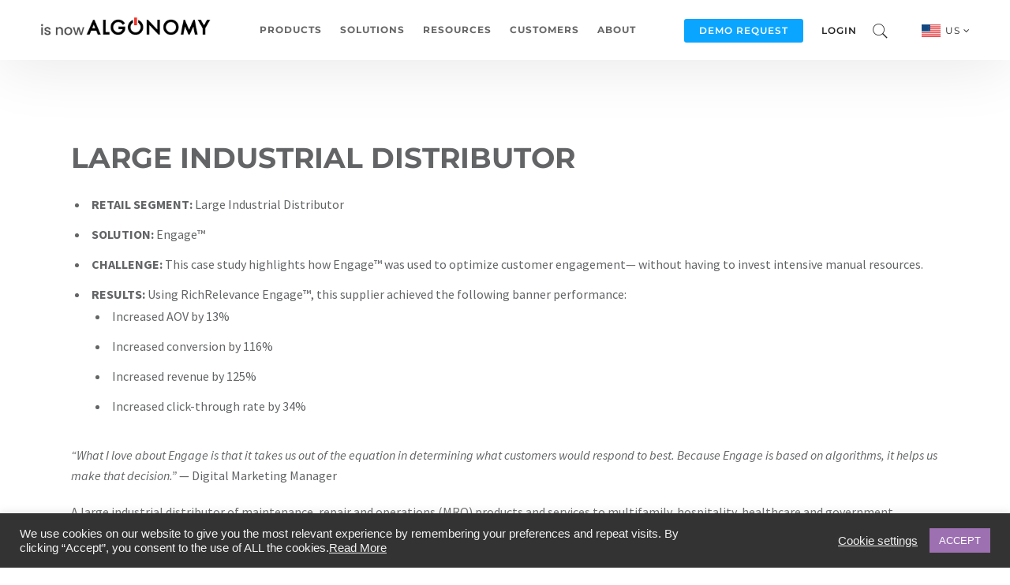

--- FILE ---
content_type: text/html; charset=UTF-8
request_url: https://richrelevance.com/resources/large-industrial-distributor-case-study/
body_size: 32971
content:

<!DOCTYPE html>

<!--[if IE 6]>

<html id="ie6" lang="en-US">

<![endif]-->

<!--[if IE 7]>

<html id="ie7" lang="en-US">

<![endif]-->

<!--[if IE 8]>

<html id="ie8" lang="en-US">

<![endif]-->

<!--[if !(IE 6) | !(IE 7) | !(IE 8)  ]><!-->

<html lang="en-US">

<!--<![endif]-->

<head>

	<meta charset="UTF-8" />

	<meta http-equiv="Content-Type" content="text/html; charset=utf-8"/>

	
		<meta name="viewport" content="width=device-width,initial-scale=1">

	
	<link rel="pingback" href="https://richrelevance.com/xmlrpc.php" />

	<title>Large Industrial Distributor &#8211; RichRelevance</title>
<meta name='robots' content='max-image-preview:large' />
	<style>img:is([sizes="auto" i], [sizes^="auto," i]) { contain-intrinsic-size: 3000px 1500px }</style>
	<link rel='dns-prefetch' href='//fonts.googleapis.com' />
<link rel="alternate" type="application/rss+xml" title="RichRelevance &raquo; Feed" href="https://richrelevance.com/feed/" />
<link rel="alternate" type="application/rss+xml" title="RichRelevance &raquo; Comments Feed" href="https://richrelevance.com/comments/feed/" />
<script type="text/javascript">
/* <![CDATA[ */
window._wpemojiSettings = {"baseUrl":"https:\/\/s.w.org\/images\/core\/emoji\/16.0.1\/72x72\/","ext":".png","svgUrl":"https:\/\/s.w.org\/images\/core\/emoji\/16.0.1\/svg\/","svgExt":".svg","source":{"concatemoji":"https:\/\/richrelevance.com\/wp-includes\/js\/wp-emoji-release.min.js?ver=6.8.3"}};
/*! This file is auto-generated */
!function(s,n){var o,i,e;function c(e){try{var t={supportTests:e,timestamp:(new Date).valueOf()};sessionStorage.setItem(o,JSON.stringify(t))}catch(e){}}function p(e,t,n){e.clearRect(0,0,e.canvas.width,e.canvas.height),e.fillText(t,0,0);var t=new Uint32Array(e.getImageData(0,0,e.canvas.width,e.canvas.height).data),a=(e.clearRect(0,0,e.canvas.width,e.canvas.height),e.fillText(n,0,0),new Uint32Array(e.getImageData(0,0,e.canvas.width,e.canvas.height).data));return t.every(function(e,t){return e===a[t]})}function u(e,t){e.clearRect(0,0,e.canvas.width,e.canvas.height),e.fillText(t,0,0);for(var n=e.getImageData(16,16,1,1),a=0;a<n.data.length;a++)if(0!==n.data[a])return!1;return!0}function f(e,t,n,a){switch(t){case"flag":return n(e,"\ud83c\udff3\ufe0f\u200d\u26a7\ufe0f","\ud83c\udff3\ufe0f\u200b\u26a7\ufe0f")?!1:!n(e,"\ud83c\udde8\ud83c\uddf6","\ud83c\udde8\u200b\ud83c\uddf6")&&!n(e,"\ud83c\udff4\udb40\udc67\udb40\udc62\udb40\udc65\udb40\udc6e\udb40\udc67\udb40\udc7f","\ud83c\udff4\u200b\udb40\udc67\u200b\udb40\udc62\u200b\udb40\udc65\u200b\udb40\udc6e\u200b\udb40\udc67\u200b\udb40\udc7f");case"emoji":return!a(e,"\ud83e\udedf")}return!1}function g(e,t,n,a){var r="undefined"!=typeof WorkerGlobalScope&&self instanceof WorkerGlobalScope?new OffscreenCanvas(300,150):s.createElement("canvas"),o=r.getContext("2d",{willReadFrequently:!0}),i=(o.textBaseline="top",o.font="600 32px Arial",{});return e.forEach(function(e){i[e]=t(o,e,n,a)}),i}function t(e){var t=s.createElement("script");t.src=e,t.defer=!0,s.head.appendChild(t)}"undefined"!=typeof Promise&&(o="wpEmojiSettingsSupports",i=["flag","emoji"],n.supports={everything:!0,everythingExceptFlag:!0},e=new Promise(function(e){s.addEventListener("DOMContentLoaded",e,{once:!0})}),new Promise(function(t){var n=function(){try{var e=JSON.parse(sessionStorage.getItem(o));if("object"==typeof e&&"number"==typeof e.timestamp&&(new Date).valueOf()<e.timestamp+604800&&"object"==typeof e.supportTests)return e.supportTests}catch(e){}return null}();if(!n){if("undefined"!=typeof Worker&&"undefined"!=typeof OffscreenCanvas&&"undefined"!=typeof URL&&URL.createObjectURL&&"undefined"!=typeof Blob)try{var e="postMessage("+g.toString()+"("+[JSON.stringify(i),f.toString(),p.toString(),u.toString()].join(",")+"));",a=new Blob([e],{type:"text/javascript"}),r=new Worker(URL.createObjectURL(a),{name:"wpTestEmojiSupports"});return void(r.onmessage=function(e){c(n=e.data),r.terminate(),t(n)})}catch(e){}c(n=g(i,f,p,u))}t(n)}).then(function(e){for(var t in e)n.supports[t]=e[t],n.supports.everything=n.supports.everything&&n.supports[t],"flag"!==t&&(n.supports.everythingExceptFlag=n.supports.everythingExceptFlag&&n.supports[t]);n.supports.everythingExceptFlag=n.supports.everythingExceptFlag&&!n.supports.flag,n.DOMReady=!1,n.readyCallback=function(){n.DOMReady=!0}}).then(function(){return e}).then(function(){var e;n.supports.everything||(n.readyCallback(),(e=n.source||{}).concatemoji?t(e.concatemoji):e.wpemoji&&e.twemoji&&(t(e.twemoji),t(e.wpemoji)))}))}((window,document),window._wpemojiSettings);
/* ]]> */
</script>
<style id='wp-emoji-styles-inline-css' type='text/css'>

	img.wp-smiley, img.emoji {
		display: inline !important;
		border: none !important;
		box-shadow: none !important;
		height: 1em !important;
		width: 1em !important;
		margin: 0 0.07em !important;
		vertical-align: -0.1em !important;
		background: none !important;
		padding: 0 !important;
	}
</style>
<link rel='stylesheet' id='wp-block-library-css' href='https://richrelevance.com/wp-includes/css/dist/block-library/style.min.css?ver=6.8.3' type='text/css' media='all' />
<style id='classic-theme-styles-inline-css' type='text/css'>
/*! This file is auto-generated */
.wp-block-button__link{color:#fff;background-color:#32373c;border-radius:9999px;box-shadow:none;text-decoration:none;padding:calc(.667em + 2px) calc(1.333em + 2px);font-size:1.125em}.wp-block-file__button{background:#32373c;color:#fff;text-decoration:none}
</style>
<style id='co-authors-plus-coauthors-style-inline-css' type='text/css'>
.wp-block-co-authors-plus-coauthors.is-layout-flow [class*=wp-block-co-authors-plus]{display:inline}

</style>
<style id='co-authors-plus-avatar-style-inline-css' type='text/css'>
.wp-block-co-authors-plus-avatar :where(img){height:auto;max-width:100%;vertical-align:bottom}.wp-block-co-authors-plus-coauthors.is-layout-flow .wp-block-co-authors-plus-avatar :where(img){vertical-align:middle}.wp-block-co-authors-plus-avatar:is(.alignleft,.alignright){display:table}.wp-block-co-authors-plus-avatar.aligncenter{display:table;margin-inline:auto}

</style>
<style id='co-authors-plus-image-style-inline-css' type='text/css'>
.wp-block-co-authors-plus-image{margin-bottom:0}.wp-block-co-authors-plus-image :where(img){height:auto;max-width:100%;vertical-align:bottom}.wp-block-co-authors-plus-coauthors.is-layout-flow .wp-block-co-authors-plus-image :where(img){vertical-align:middle}.wp-block-co-authors-plus-image:is(.alignfull,.alignwide) :where(img){width:100%}.wp-block-co-authors-plus-image:is(.alignleft,.alignright){display:table}.wp-block-co-authors-plus-image.aligncenter{display:table;margin-inline:auto}

</style>
<link rel='stylesheet' id='jet-engine-frontend-css' href='https://richrelevance.com/wp-content/plugins/jet-engine/assets/css/frontend.css?ver=3.7.10.1' type='text/css' media='all' />
<style id='global-styles-inline-css' type='text/css'>
:root{--wp--preset--aspect-ratio--square: 1;--wp--preset--aspect-ratio--4-3: 4/3;--wp--preset--aspect-ratio--3-4: 3/4;--wp--preset--aspect-ratio--3-2: 3/2;--wp--preset--aspect-ratio--2-3: 2/3;--wp--preset--aspect-ratio--16-9: 16/9;--wp--preset--aspect-ratio--9-16: 9/16;--wp--preset--color--black: #000000;--wp--preset--color--cyan-bluish-gray: #abb8c3;--wp--preset--color--white: #ffffff;--wp--preset--color--pale-pink: #f78da7;--wp--preset--color--vivid-red: #cf2e2e;--wp--preset--color--luminous-vivid-orange: #ff6900;--wp--preset--color--luminous-vivid-amber: #fcb900;--wp--preset--color--light-green-cyan: #7bdcb5;--wp--preset--color--vivid-green-cyan: #00d084;--wp--preset--color--pale-cyan-blue: #8ed1fc;--wp--preset--color--vivid-cyan-blue: #0693e3;--wp--preset--color--vivid-purple: #9b51e0;--wp--preset--gradient--vivid-cyan-blue-to-vivid-purple: linear-gradient(135deg,rgba(6,147,227,1) 0%,rgb(155,81,224) 100%);--wp--preset--gradient--light-green-cyan-to-vivid-green-cyan: linear-gradient(135deg,rgb(122,220,180) 0%,rgb(0,208,130) 100%);--wp--preset--gradient--luminous-vivid-amber-to-luminous-vivid-orange: linear-gradient(135deg,rgba(252,185,0,1) 0%,rgba(255,105,0,1) 100%);--wp--preset--gradient--luminous-vivid-orange-to-vivid-red: linear-gradient(135deg,rgba(255,105,0,1) 0%,rgb(207,46,46) 100%);--wp--preset--gradient--very-light-gray-to-cyan-bluish-gray: linear-gradient(135deg,rgb(238,238,238) 0%,rgb(169,184,195) 100%);--wp--preset--gradient--cool-to-warm-spectrum: linear-gradient(135deg,rgb(74,234,220) 0%,rgb(151,120,209) 20%,rgb(207,42,186) 40%,rgb(238,44,130) 60%,rgb(251,105,98) 80%,rgb(254,248,76) 100%);--wp--preset--gradient--blush-light-purple: linear-gradient(135deg,rgb(255,206,236) 0%,rgb(152,150,240) 100%);--wp--preset--gradient--blush-bordeaux: linear-gradient(135deg,rgb(254,205,165) 0%,rgb(254,45,45) 50%,rgb(107,0,62) 100%);--wp--preset--gradient--luminous-dusk: linear-gradient(135deg,rgb(255,203,112) 0%,rgb(199,81,192) 50%,rgb(65,88,208) 100%);--wp--preset--gradient--pale-ocean: linear-gradient(135deg,rgb(255,245,203) 0%,rgb(182,227,212) 50%,rgb(51,167,181) 100%);--wp--preset--gradient--electric-grass: linear-gradient(135deg,rgb(202,248,128) 0%,rgb(113,206,126) 100%);--wp--preset--gradient--midnight: linear-gradient(135deg,rgb(2,3,129) 0%,rgb(40,116,252) 100%);--wp--preset--font-size--small: 13px;--wp--preset--font-size--medium: 20px;--wp--preset--font-size--large: 36px;--wp--preset--font-size--x-large: 42px;--wp--preset--spacing--20: 0.44rem;--wp--preset--spacing--30: 0.67rem;--wp--preset--spacing--40: 1rem;--wp--preset--spacing--50: 1.5rem;--wp--preset--spacing--60: 2.25rem;--wp--preset--spacing--70: 3.38rem;--wp--preset--spacing--80: 5.06rem;--wp--preset--shadow--natural: 6px 6px 9px rgba(0, 0, 0, 0.2);--wp--preset--shadow--deep: 12px 12px 50px rgba(0, 0, 0, 0.4);--wp--preset--shadow--sharp: 6px 6px 0px rgba(0, 0, 0, 0.2);--wp--preset--shadow--outlined: 6px 6px 0px -3px rgba(255, 255, 255, 1), 6px 6px rgba(0, 0, 0, 1);--wp--preset--shadow--crisp: 6px 6px 0px rgba(0, 0, 0, 1);}:where(.is-layout-flex){gap: 0.5em;}:where(.is-layout-grid){gap: 0.5em;}body .is-layout-flex{display: flex;}.is-layout-flex{flex-wrap: wrap;align-items: center;}.is-layout-flex > :is(*, div){margin: 0;}body .is-layout-grid{display: grid;}.is-layout-grid > :is(*, div){margin: 0;}:where(.wp-block-columns.is-layout-flex){gap: 2em;}:where(.wp-block-columns.is-layout-grid){gap: 2em;}:where(.wp-block-post-template.is-layout-flex){gap: 1.25em;}:where(.wp-block-post-template.is-layout-grid){gap: 1.25em;}.has-black-color{color: var(--wp--preset--color--black) !important;}.has-cyan-bluish-gray-color{color: var(--wp--preset--color--cyan-bluish-gray) !important;}.has-white-color{color: var(--wp--preset--color--white) !important;}.has-pale-pink-color{color: var(--wp--preset--color--pale-pink) !important;}.has-vivid-red-color{color: var(--wp--preset--color--vivid-red) !important;}.has-luminous-vivid-orange-color{color: var(--wp--preset--color--luminous-vivid-orange) !important;}.has-luminous-vivid-amber-color{color: var(--wp--preset--color--luminous-vivid-amber) !important;}.has-light-green-cyan-color{color: var(--wp--preset--color--light-green-cyan) !important;}.has-vivid-green-cyan-color{color: var(--wp--preset--color--vivid-green-cyan) !important;}.has-pale-cyan-blue-color{color: var(--wp--preset--color--pale-cyan-blue) !important;}.has-vivid-cyan-blue-color{color: var(--wp--preset--color--vivid-cyan-blue) !important;}.has-vivid-purple-color{color: var(--wp--preset--color--vivid-purple) !important;}.has-black-background-color{background-color: var(--wp--preset--color--black) !important;}.has-cyan-bluish-gray-background-color{background-color: var(--wp--preset--color--cyan-bluish-gray) !important;}.has-white-background-color{background-color: var(--wp--preset--color--white) !important;}.has-pale-pink-background-color{background-color: var(--wp--preset--color--pale-pink) !important;}.has-vivid-red-background-color{background-color: var(--wp--preset--color--vivid-red) !important;}.has-luminous-vivid-orange-background-color{background-color: var(--wp--preset--color--luminous-vivid-orange) !important;}.has-luminous-vivid-amber-background-color{background-color: var(--wp--preset--color--luminous-vivid-amber) !important;}.has-light-green-cyan-background-color{background-color: var(--wp--preset--color--light-green-cyan) !important;}.has-vivid-green-cyan-background-color{background-color: var(--wp--preset--color--vivid-green-cyan) !important;}.has-pale-cyan-blue-background-color{background-color: var(--wp--preset--color--pale-cyan-blue) !important;}.has-vivid-cyan-blue-background-color{background-color: var(--wp--preset--color--vivid-cyan-blue) !important;}.has-vivid-purple-background-color{background-color: var(--wp--preset--color--vivid-purple) !important;}.has-black-border-color{border-color: var(--wp--preset--color--black) !important;}.has-cyan-bluish-gray-border-color{border-color: var(--wp--preset--color--cyan-bluish-gray) !important;}.has-white-border-color{border-color: var(--wp--preset--color--white) !important;}.has-pale-pink-border-color{border-color: var(--wp--preset--color--pale-pink) !important;}.has-vivid-red-border-color{border-color: var(--wp--preset--color--vivid-red) !important;}.has-luminous-vivid-orange-border-color{border-color: var(--wp--preset--color--luminous-vivid-orange) !important;}.has-luminous-vivid-amber-border-color{border-color: var(--wp--preset--color--luminous-vivid-amber) !important;}.has-light-green-cyan-border-color{border-color: var(--wp--preset--color--light-green-cyan) !important;}.has-vivid-green-cyan-border-color{border-color: var(--wp--preset--color--vivid-green-cyan) !important;}.has-pale-cyan-blue-border-color{border-color: var(--wp--preset--color--pale-cyan-blue) !important;}.has-vivid-cyan-blue-border-color{border-color: var(--wp--preset--color--vivid-cyan-blue) !important;}.has-vivid-purple-border-color{border-color: var(--wp--preset--color--vivid-purple) !important;}.has-vivid-cyan-blue-to-vivid-purple-gradient-background{background: var(--wp--preset--gradient--vivid-cyan-blue-to-vivid-purple) !important;}.has-light-green-cyan-to-vivid-green-cyan-gradient-background{background: var(--wp--preset--gradient--light-green-cyan-to-vivid-green-cyan) !important;}.has-luminous-vivid-amber-to-luminous-vivid-orange-gradient-background{background: var(--wp--preset--gradient--luminous-vivid-amber-to-luminous-vivid-orange) !important;}.has-luminous-vivid-orange-to-vivid-red-gradient-background{background: var(--wp--preset--gradient--luminous-vivid-orange-to-vivid-red) !important;}.has-very-light-gray-to-cyan-bluish-gray-gradient-background{background: var(--wp--preset--gradient--very-light-gray-to-cyan-bluish-gray) !important;}.has-cool-to-warm-spectrum-gradient-background{background: var(--wp--preset--gradient--cool-to-warm-spectrum) !important;}.has-blush-light-purple-gradient-background{background: var(--wp--preset--gradient--blush-light-purple) !important;}.has-blush-bordeaux-gradient-background{background: var(--wp--preset--gradient--blush-bordeaux) !important;}.has-luminous-dusk-gradient-background{background: var(--wp--preset--gradient--luminous-dusk) !important;}.has-pale-ocean-gradient-background{background: var(--wp--preset--gradient--pale-ocean) !important;}.has-electric-grass-gradient-background{background: var(--wp--preset--gradient--electric-grass) !important;}.has-midnight-gradient-background{background: var(--wp--preset--gradient--midnight) !important;}.has-small-font-size{font-size: var(--wp--preset--font-size--small) !important;}.has-medium-font-size{font-size: var(--wp--preset--font-size--medium) !important;}.has-large-font-size{font-size: var(--wp--preset--font-size--large) !important;}.has-x-large-font-size{font-size: var(--wp--preset--font-size--x-large) !important;}
:where(.wp-block-post-template.is-layout-flex){gap: 1.25em;}:where(.wp-block-post-template.is-layout-grid){gap: 1.25em;}
:where(.wp-block-columns.is-layout-flex){gap: 2em;}:where(.wp-block-columns.is-layout-grid){gap: 2em;}
:root :where(.wp-block-pullquote){font-size: 1.5em;line-height: 1.6;}
</style>
<link rel='stylesheet' id='contact-form-7-css' href='https://richrelevance.com/wp-content/plugins/contact-form-7/includes/css/styles.css?ver=6.1.4' type='text/css' media='all' />
<link rel='stylesheet' id='cookie-law-info-css' href='https://richrelevance.com/wp-content/plugins/cookie-law-info/legacy/public/css/cookie-law-info-public.css?ver=3.3.9.1' type='text/css' media='all' />
<link rel='stylesheet' id='cookie-law-info-gdpr-css' href='https://richrelevance.com/wp-content/plugins/cookie-law-info/legacy/public/css/cookie-law-info-gdpr.css?ver=3.3.9.1' type='text/css' media='all' />
<link rel='stylesheet' id='fancybox-for-wp-css' href='https://richrelevance.com/wp-content/plugins/fancybox-for-wordpress/assets/css/fancybox.css?ver=1.3.4' type='text/css' media='all' />
<link rel='stylesheet' id='jquery.fancybox-css' href='https://richrelevance.com/wp-content/plugins/google-map-with-fancybox-popup/inc/jquery.fancybox.min.css?ver=6.8.3' type='text/css' media='all' />
<link rel='stylesheet' id='mastery-css' href='https://richrelevance.com/wp-content/themes/mastery/style.css?ver=6.8.3' type='text/css' media='all' />
<link rel='stylesheet' id='richrelevance-style-css' href='https://richrelevance.com/wp-content/themes/richrelevance/style.css?ver=1.0.3' type='text/css' media='all' />
<link rel='stylesheet' id='lp-style-css' href='https://richrelevance.com/wp-content/themes/richrelevance/css/lp-style.css?ver=1.0.0' type='text/css' media='all' />
<link rel='stylesheet' id='multiple-select-css' href='https://richrelevance.com/wp-content/themes/richrelevance/css/multiple-select.css?ver=1.0.0' type='text/css' media='all' />
<link rel='stylesheet' id='wope-gfont-Montserrat-css' href='https://fonts.googleapis.com/css?family=Montserrat%3Aregular%2C700&#038;ver=6.8.3' type='text/css' media='all' />
<link rel='stylesheet' id='wope-gfont-Source-Sans-Pro-css' href='https://fonts.googleapis.com/css?family=Source+Sans+Pro%3A200%2C200italic%2C300%2C300italic%2Cregular%2Citalic%2C600%2C600italic%2C700%2C700italic%2C900%2C900italic&#038;ver=6.8.3' type='text/css' media='all' />
<link rel='stylesheet' id='wope-default-style-css' href='https://richrelevance.com/wp-content/themes/mastery/style.css?ver=6.8.3' type='text/css' media='all' />
<link rel='stylesheet' id='wope-responsive-css' href='https://richrelevance.com/wp-content/themes/mastery/responsive.css?ver=6.8.3' type='text/css' media='all' />
<link rel='stylesheet' id='flexslider-style-css' href='https://richrelevance.com/wp-content/themes/mastery/js/flex-slider/flexslider.css?ver=6.8.3' type='text/css' media='all' />
<link rel='stylesheet' id='magnific-popup-style-css' href='https://richrelevance.com/wp-content/themes/mastery/js/magnific-popup/magnific-popup.css?ver=6.8.3' type='text/css' media='all' />
<link rel='stylesheet' id='wope-font-awesome-css' href='https://richrelevance.com/wp-content/themes/mastery/font-awesome/css/font-awesome.min.css?ver=6.8.3' type='text/css' media='all' />
<link rel='stylesheet' id='wope-font-pe-icon-7-stroke-css' href='https://richrelevance.com/wp-content/themes/mastery/pe-icon-7-stroke/css/pe-icon-7-stroke.css?ver=6.8.3' type='text/css' media='all' />
<link rel='stylesheet' id='elementor-icons-css' href='https://richrelevance.com/wp-content/plugins/elementor/assets/lib/eicons/css/elementor-icons.min.css?ver=5.44.0' type='text/css' media='all' />
<link rel='stylesheet' id='elementor-frontend-css' href='https://richrelevance.com/wp-content/plugins/elementor/assets/css/frontend.min.css?ver=3.33.2' type='text/css' media='all' />
<style id='elementor-frontend-inline-css' type='text/css'>
.elementor-kit-33794{--e-global-color-primary:#626466;--e-global-color-secondary:#626466;--e-global-color-text:#626466;--e-global-color-accent:#9D70B1;--e-global-color-21fde918:#4054B2;--e-global-color-5db74314:#23A455;--e-global-color-2dd60f1c:#000;--e-global-color-498dd761:#FFF;--e-global-color-498b93d:#9D70B1;--e-global-color-35e70e4:#626466;--e-global-color-ba587d6:#F5F5F5;font-family:"Source Sans Pro", Sans-serif;font-size:16px;font-weight:400;line-height:26px;}.elementor-kit-33794 e-page-transition{background-color:#FFBC7D;}.elementor-kit-33794 h1{font-family:"Montserrat", Sans-serif;font-weight:700;}.elementor-kit-33794 h2{font-family:"Montserrat", Sans-serif;font-size:30px;font-weight:700;line-height:44px;}.elementor-kit-33794 h3{font-family:"Montserrat", Sans-serif;font-weight:700;}.elementor-kit-33794 h4{font-family:"Montserrat", Sans-serif;font-weight:700;}.elementor-kit-33794 h5{font-family:"Montserrat", Sans-serif;font-weight:700;}.elementor-kit-33794 h6{font-family:"Montserrat", Sans-serif;font-weight:700;}.elementor-section.elementor-section-boxed > .elementor-container{max-width:1200px;}.e-con{--container-max-width:1200px;}{}h1.entry-title{display:var(--page-title-display);}@media(max-width:1024px){.elementor-section.elementor-section-boxed > .elementor-container{max-width:1024px;}.e-con{--container-max-width:1024px;}}@media(max-width:767px){.elementor-section.elementor-section-boxed > .elementor-container{max-width:767px;}.e-con{--container-max-width:767px;}}/* Start custom CSS */ol, ul {
	list-style: disc;
	padding-left: 22px !important;
}
ol li, ul li {
	padding: 0px 0px 12px 4px;
}
.mktoForm, .mktoForm * {
	padding: 0 !important;
}/* End custom CSS */
</style>
<link rel='stylesheet' id='elementor-gf-local-sourcesanspro-css' href='https://richrelevance.com/wp-content/uploads/elementor/google-fonts/css/sourcesanspro.css?ver=1746510184' type='text/css' media='all' />
<link rel='stylesheet' id='elementor-gf-local-montserrat-css' href='https://richrelevance.com/wp-content/uploads/elementor/google-fonts/css/montserrat.css?ver=1746510192' type='text/css' media='all' />
<script type="text/javascript" src="https://richrelevance.com/wp-includes/js/jquery/jquery.min.js?ver=3.7.1" id="jquery-core-js"></script>
<script type="text/javascript" src="https://richrelevance.com/wp-includes/js/jquery/jquery-migrate.min.js?ver=3.4.1" id="jquery-migrate-js"></script>
<script type="text/javascript" id="cookie-law-info-js-extra">
/* <![CDATA[ */
var Cli_Data = {"nn_cookie_ids":[],"cookielist":[],"non_necessary_cookies":[],"ccpaEnabled":"","ccpaRegionBased":"","ccpaBarEnabled":"","strictlyEnabled":["necessary","obligatoire"],"ccpaType":"gdpr","js_blocking":"1","custom_integration":"","triggerDomRefresh":"","secure_cookies":""};
var cli_cookiebar_settings = {"animate_speed_hide":"500","animate_speed_show":"500","background":"#333333","border":"#b1a6a6c2","border_on":"","button_1_button_colour":"#9d70b1","button_1_button_hover":"#7e5a8e","button_1_link_colour":"#fff","button_1_as_button":"1","button_1_new_win":"","button_2_button_colour":"#333","button_2_button_hover":"#292929","button_2_link_colour":"#f2f2f2","button_2_as_button":"","button_2_hidebar":"","button_3_button_colour":"#3566bb","button_3_button_hover":"#2a5296","button_3_link_colour":"#9d70b1","button_3_as_button":"","button_3_new_win":"","button_4_button_colour":"#000","button_4_button_hover":"#000000","button_4_link_colour":"#f2f2f2","button_4_as_button":"","button_7_button_colour":"#61a229","button_7_button_hover":"#4e8221","button_7_link_colour":"#fff","button_7_as_button":"1","button_7_new_win":"","font_family":"Tahoma, Geneva, sans-serif","header_fix":"","notify_animate_hide":"1","notify_animate_show":"","notify_div_id":"#cookie-law-info-bar","notify_position_horizontal":"right","notify_position_vertical":"bottom","scroll_close":"","scroll_close_reload":"","accept_close_reload":"","reject_close_reload":"","showagain_tab":"","showagain_background":"#fff","showagain_border":"#000","showagain_div_id":"#cookie-law-info-again","showagain_x_position":"100px","text":"#f2f2f2","show_once_yn":"","show_once":"10000","logging_on":"","as_popup":"","popup_overlay":"1","bar_heading_text":"","cookie_bar_as":"banner","popup_showagain_position":"bottom-right","widget_position":"left"};
var log_object = {"ajax_url":"https:\/\/richrelevance.com\/wp-admin\/admin-ajax.php"};
/* ]]> */
</script>
<script type="text/javascript" src="https://richrelevance.com/wp-content/plugins/cookie-law-info/legacy/public/js/cookie-law-info-public.js?ver=3.3.9.1" id="cookie-law-info-js"></script>
<script type="text/javascript" src="https://richrelevance.com/wp-content/plugins/fancybox-for-wordpress/assets/js/purify.min.js?ver=1.3.4" id="purify-js"></script>
<script type="text/javascript" src="https://richrelevance.com/wp-content/plugins/fancybox-for-wordpress/assets/js/jquery.fancybox.js?ver=1.3.4" id="fancybox-for-wp-js"></script>
<script type="text/javascript" src="https://richrelevance.com/wp-content/plugins/google-map-with-fancybox-popup/inc/jquery.fancybox.min.js?ver=6.8.3" id="jquery.fancybox-js"></script>
<script type="text/javascript" src="https://richrelevance.com/wp-content/themes/richrelevance/js/jquery.cookie.js?ver=6.8.3" id="jquery-cookie-js"></script>
<script type="text/javascript" src="https://richrelevance.com/wp-content/themes/richrelevance/js/marketo.js?ver=6.8.3" id="marketo-js"></script>
<script type="text/javascript" src="https://richrelevance.com/wp-content/themes/richrelevance/js/multiple-select.js?ver=6.8.3" id="multiple-select-js"></script>
<link rel="https://api.w.org/" href="https://richrelevance.com/wp-json/" /><link rel="EditURI" type="application/rsd+xml" title="RSD" href="https://richrelevance.com/xmlrpc.php?rsd" />
<meta name="generator" content="WordPress 6.8.3" />
<link rel="canonical" href="https://richrelevance.com/resources/large-industrial-distributor-case-study/" />
<link rel='shortlink' href='https://richrelevance.com/?p=30543' />
<link rel="alternate" title="oEmbed (JSON)" type="application/json+oembed" href="https://richrelevance.com/wp-json/oembed/1.0/embed?url=https%3A%2F%2Frichrelevance.com%2Fresources%2Flarge-industrial-distributor-case-study%2F" />
<link rel="alternate" title="oEmbed (XML)" type="text/xml+oembed" href="https://richrelevance.com/wp-json/oembed/1.0/embed?url=https%3A%2F%2Frichrelevance.com%2Fresources%2Flarge-industrial-distributor-case-study%2F&#038;format=xml" />
<!-- 6sense -->
<script type="text/plain" data-cli-class="cli-blocker-script"  data-cli-script-type="analytics" data-cli-block="true"  data-cli-element-position="head">
 window._6si = window._6si || [];
    window._6si.push(['enableEventTracking', true]);
    window._6si.push(['setToken', 'b778f1176600e46b84d3b06725efc028']);
    window._6si.push(['setEndpoint', 'b.6sc.co']);
    (function() {
      var gd = document.createElement('script');
      gd.type = 'text/javascript';
      gd.async = true;
      gd.src = '//j.6sc.co/6si.min.js';
      var s = document.getElementsByTagName('script')[0];
      s.parentNode.insertBefore(gd, s);
    })();
  </script>


<!-- Marketo Munchkin -->

	<script type="text/plain" data-cli-class="cli-blocker-script"  data-cli-script-type="analytics" data-cli-block="true"  data-cli-element-position="head">
	(function() {
		var didInit = false;
		function initMunchkin() {
			if(didInit === false) {
				didInit = true;
				Munchkin.init('998-HBS-485');
			}
		}
		var s = document.createElement('script');
		s.type = 'text/javascript';
		s.async = true;
		s.src = '//munchkin.marketo.net/munchkin.js';
		s.onreadystatechange = function() {
			if (this.readyState == 'complete' || this.readyState == 'loaded') {
				initMunchkin();
			}
		};
		s.onload = initMunchkin;
		document.getElementsByTagName('head')[0].appendChild(s);
		})();
	</script>


<!-- Google Tag Manager -->
<script type="text/plain" data-cli-class="cli-blocker-script"  data-cli-script-type="analytics" data-cli-block="true"  data-cli-element-position="head">(function(w,d,s,l,i){w[l]=w[l]||[];w[l].push({'gtm.start':
new Date().getTime(),event:'gtm.js'});var f=d.getElementsByTagName(s)[0],
j=d.createElement(s),dl=l!='dataLayer'?'&l='+l:'';j.async=true;j.src=
'https://www.googletagmanager.com/gtm.js?id='+i+dl;f.parentNode.insertBefore(j,f);
})(window,document,'script','dataLayer','GTM-MT29KB2');</script>
<!-- End Google Tag Manager -->


<!-- Facebook Pixel Code -->
<script type="text/plain" data-cli-class="cli-blocker-script"  data-cli-script-type="analytics" data-cli-block="true"  data-cli-element-position="head">
  !function(f,b,e,v,n,t,s)
  {if(f.fbq)return;n=f.fbq=function(){n.callMethod?
  n.callMethod.apply(n,arguments):n.queue.push(arguments)};
  if(!f._fbq)f._fbq=n;n.push=n;n.loaded=!0;n.version='2.0';
  n.queue=[];t=b.createElement(e);t.async=!0;
  t.src=v;s=b.getElementsByTagName(e)[0];
  s.parentNode.insertBefore(t,s)}(window, document,'script',
  'https://connect.facebook.net/en_US/fbevents.js');
  fbq('init', '345987082694424');
  fbq('track', 'PageView');
</script>
<noscript><img height="1" width="1" style="display:none"
  src="https://www.facebook.com/tr?id=345987082694424&ev=PageView&noscript=1"
/></noscript>
<!-- End Facebook Pixel Code --><!-- Global site tag (gtag.js) - Google Ads: 448429785 -->
<script type="text/plain" data-cli-class="cli-blocker-script"  data-cli-script-type="targeting" data-cli-block="true"  data-cli-element-position="head" async src="https://www.googletagmanager.com/gtag/js?id=AW-448429785"></script>
<script type="text/plain" data-cli-class="cli-blocker-script"  data-cli-script-type="targeting" data-cli-block="true"  data-cli-element-position="head">
  window.dataLayer = window.dataLayer || [];
  function gtag(){dataLayer.push(arguments);}
  gtag('js', new Date());

  gtag('config', 'AW-448429785');
</script>

<script type="text/plain" data-cli-class="cli-blocker-script"  data-cli-script-type="targeting" data-cli-block="true"  data-cli-element-position="head">
	if(window.location.href.split('?')[0] == 'https://richrelevance.com/request-demo-thank-you/' || window.location.href.split('?')[0] == 'https://richrelevance.com/request-demo-thank-you') {
		<!-- Event snippet for lp-personalization_Page_Leads conversion page -->
 	gtag('event', 'conversion', {'send_to': 'AW-448429785/dY4aCPyIt_EBENn96dUB'});
	}
</script>

<!-- Fancybox for WordPress v3.3.7 -->
<style type="text/css">
	.fancybox-slide--image .fancybox-content{background-color: #FFFFFF}div.fancybox-caption{display:none !important;}
	
	img.fancybox-image{border-width:10px;border-color:#FFFFFF;border-style:solid;}
	div.fancybox-bg{background-color:rgba(102,102,102,0.3);opacity:1 !important;}div.fancybox-content{border-color:#FFFFFF}
	div#fancybox-title{background-color:#FFFFFF}
	div.fancybox-content{background-color:#FFFFFF}
	div#fancybox-title-inside{color:#333333}
	
	
	
	div.fancybox-caption p.caption-title{display:inline-block}
	div.fancybox-caption p.caption-title{font-size:14px}
	div.fancybox-caption p.caption-title{color:#333333}
	div.fancybox-caption {color:#333333}div.fancybox-caption p.caption-title {background:#fff; width:auto;padding:10px 30px;}div.fancybox-content p.caption-title{color:#333333;margin: 0;padding: 5px 0;}body.fancybox-active .fancybox-container .fancybox-stage .fancybox-content .fancybox-close-small{display:block;}
</style><script type="text/javascript">
	jQuery(function () {

		var mobileOnly = false;
		
		if (mobileOnly) {
			return;
		}

		jQuery.fn.getTitle = function () { // Copy the title of every IMG tag and add it to its parent A so that fancybox can show titles
			var arr = jQuery("a[data-fancybox]");jQuery.each(arr, function() {var title = jQuery(this).children("img").attr("title") || '';var figCaptionHtml = jQuery(this).next("figcaption").html() || '';var processedCaption = figCaptionHtml;if (figCaptionHtml.length && typeof DOMPurify === 'function') {processedCaption = DOMPurify.sanitize(figCaptionHtml, {USE_PROFILES: {html: true}});} else if (figCaptionHtml.length) {processedCaption = jQuery("<div>").text(figCaptionHtml).html();}var newTitle = title;if (processedCaption.length) {newTitle = title.length ? title + " " + processedCaption : processedCaption;}if (newTitle.length) {jQuery(this).attr("title", newTitle);}});		}

		// Supported file extensions

				var thumbnails = jQuery("a:has(img)").not(".nolightbox").not('.envira-gallery-link').not('.ngg-simplelightbox').filter(function () {
			return /\.(jpe?g|png|gif|mp4|webp|bmp|pdf)(\?[^/]*)*$/i.test(jQuery(this).attr('href'))
		});
		

		// Add data-type iframe for links that are not images or videos.
		var iframeLinks = jQuery('.fancyboxforwp').filter(function () {
			return !/\.(jpe?g|png|gif|mp4|webp|bmp|pdf)(\?[^/]*)*$/i.test(jQuery(this).attr('href'))
		}).filter(function () {
			return !/vimeo|youtube/i.test(jQuery(this).attr('href'))
		});
		iframeLinks.attr({"data-type": "iframe"}).getTitle();

				// Gallery All
		thumbnails.addClass("fancyboxforwp").attr("data-fancybox", "gallery").getTitle();
		iframeLinks.attr({"data-fancybox": "gallery"}).getTitle();

		// Gallery type NONE
		
		// Call fancybox and apply it on any link with a rel atribute that starts with "fancybox", with the options set on the admin panel
		jQuery("a.fancyboxforwp").fancyboxforwp({
			loop: false,
			smallBtn: true,
			zoomOpacity: "auto",
			animationEffect: "fade",
			animationDuration: 500,
			transitionEffect: "fade",
			transitionDuration: "300",
			overlayShow: true,
			overlayOpacity: "0.3",
			titleShow: true,
			titlePosition: "inside",
			keyboard: true,
			showCloseButton: true,
			arrows: true,
			clickContent:false,
			clickSlide: "close",
			mobile: {
				clickContent: function (current, event) {
					return current.type === "image" ? "toggleControls" : false;
				},
				clickSlide: function (current, event) {
					return current.type === "image" ? "close" : "close";
				},
			},
			wheel: false,
			toolbar: true,
			preventCaptionOverlap: true,
			onInit: function() { },			onDeactivate
	: function() { },		beforeClose: function() { },			afterShow: function(instance) { jQuery( ".fancybox-image" ).on("click", function( ){ ( instance.isScaledDown() ) ? instance.scaleToActual() : instance.scaleToFit() }) },				afterClose: function() { },					caption : function( instance, item ) {var title = "";if("undefined" != typeof jQuery(this).context ){var title = jQuery(this).context.title;} else { var title = ("undefined" != typeof jQuery(this).attr("title")) ? jQuery(this).attr("title") : false;}var caption = jQuery(this).data('caption') || '';if ( item.type === 'image' && title.length ) {caption = (caption.length ? caption + '<br />' : '') + '<p class="caption-title">'+jQuery("<div>").text(title).html()+'</p>' ;}if (typeof DOMPurify === "function" && caption.length) { return DOMPurify.sanitize(caption, {USE_PROFILES: {html: true}}); } else { return jQuery("<div>").text(caption).html(); }},
		afterLoad : function( instance, current ) {var captionContent = current.opts.caption || '';var sanitizedCaptionString = '';if (typeof DOMPurify === 'function' && captionContent.length) {sanitizedCaptionString = DOMPurify.sanitize(captionContent, {USE_PROFILES: {html: true}});} else if (captionContent.length) { sanitizedCaptionString = jQuery("<div>").text(captionContent).html();}if (sanitizedCaptionString.length) { current.$content.append(jQuery('<div class=\"fancybox-custom-caption inside-caption\" style=\" position: absolute;left:0;right:0;color:#000;margin:0 auto;bottom:0;text-align:center;background-color:#FFFFFF \"></div>').html(sanitizedCaptionString)); }},
			})
		;

		/* Extra Calls */jQuery(".fancybox-media").fancybox({
  helpers : {
        media: true
    },
    'width': 1280, 'height': 720, 'nextEffect' : 'none', 
'prevEffect' : 'none',
    aspectRatio : true
});







jQuery("a.marketo-form").fancybox({
'padding': 25, 'width':475, 'height': 500, 'autoSize': 
'true',  'autoResize': 'true',
'nextEffect' : 'none', 
'prevEffect' : 'none',
'scrolling' : 'no'
});

jQuery("a.marketo-form-v2").fancybox({
'padding': 20, 'width':800, 'height': 405, 'autoSize': 
'true',  'autoResize': 'true',
'nextEffect' : 'none', 
'prevEffect' : 'none',
'scrolling' : 'no'
});

jQuery("a.marketo-form-v3").fancybox({
'padding': 20, 'width':1000, 'height': 605, 'autoSize': 
'true',  'autoResize': 'true',
'nextEffect' : 'none', 
'prevEffect' : 'none',
'scrolling' : 'no'
});	})
</script>
<!-- END Fancybox for WordPress -->
			<style type="text/css">
				.site-logo img {
max-height: 45px !important;
margin-top: 12px !important;
}

#mega-menu-wrap-main-menu #mega-menu-main-menu > li.mega-menu-item > a.mega-menu-link {
color: #232323 !important;
font-weight: 600 !important;
}

#scroll-header .site-logo img {
margin-top: 2px !important;
}

#background #scroll-header {
background: #ffffff !important;
box-shadow: 0px 5px 80px rgb(0 0 0 / 10%) !important;
}

.header-text-white .top-menu ul .menu-item-2974 a, .header-text-white .top-menu ul .menu-item-29703 a, .header-text-white .top-menu ul .menu-item-49 a {
background-color: #0AA5FF !important;
}

.header-text-white .top-menu ul .menu-item-2974 a:hover, .header-text-white .top-menu ul .menu-item-29703 a:hover, .header-text-white .top-menu ul .menu-item-49 a:hover {
background-color: #0AA5FF !important;
color: #fff !important;
}

.top-menu ul li a {
color: #232323 !important;
font-weight: 600 !important;
}

.header-text-white .top-menu ul li a {
color: #232323 !important;
font-weight: 600 !important;

}

.header-text-white .header-right-element i {
color: #232323 !important;
}

.header-text-white .lang-menu ul li a {
color: #232323 !important;
}

.header-text-white .lang-menu ul li a .fa {
color: #232323 !important;
}


 .header-top {
background: #ffffff !important;
box-shadow: 0px 5px 80px rgb(0 0 0 / 10%) !important;
}
.header-text-white #toggle-menu-button {
background-color: #232323 !important;
}

p:empty {
	display: none !important;
}

#toggle-menu-button {
background-color: #232323 !important;
}
			</style>
			<style type="text/css" media="screen">
		:: election{
	background-color:#9d70b1;
}

.content a,
.content a:link , 
.content a:vi ited{
	color:#9d70b1;
}

.content a:hover{
	color:#666666;
}

#page{
	background-color:white;
}

#back_top{
	background-color:#9d70b1;
}

#back_top i{
	color: #ffffff;
}

#back_top:hover{
	background-color:white;
}

#back_top:hover i{
	color:#9d70b1;
}

#header.header-white{
	background-color:#ffffff;
}

.home-blog{
	
}

/* header */
. ite-logo{
	color:#1a1a1a;
}

. ite-logo a{
	color:#1a1a1a;
}

. ite-logo a:hover{
	color:#808080;
}

.header-text-white . ite-logo{
	color:white;
}

.header-text-white . ite-logo a{
	color:white;
}

.header-text-white . ite-logo a:hover{
	color:rgba(255,255,255,0.5);
}

.header-tran parent.header-text-black .header-top{
	border-bottom:1px  olid rgba(0,0,0,0.1);
}

.header-tran parent.header-text-white .header-top{
	border-bottom:1px  olid rgba(255,255,255,0.1);
}



/* header right */


.header-right-element a{
	color: #1a1a1a;
}

.header-right-element a:hover{
	color: #9d70b1;
}

.header-right-element i{
	color: #1a1a1a;
}

.header-text-white .header-right-element a{
	color:rgba(255,255,255,0.5);
}

.header-text-white .header-right-element a:hover{
	color: rgba(255,255,255,1);
}

.header-text-white .header-right-element i{
	color:rgba(255,255,255,0.5);
}

.header-text-white .header-right-element i:hover,
.header-text-white .header-right-element a:hover i{
	color:rgba(255,255,255,1);
}


/* header cart */
.header-cart  pan{
	background-color:#1a1a1a;
	color:white;
}

.header-text-white .header-cart  pan{
	background-color:white;
	color:#1a1a1a;
}


/*  croll header */

# croll-header{
	border-bottom:1px  olid rgba(0,0,0,0.1);
	background-color:white;
}

# croll-header.header-text-white{
	border-bottom:0px;
	background-color:rgba(0,0,0,0.9);
}

/* Toggle Menu button */
#toggle-menu-button{
	border:1px  olid #e5e5e5;
}

#toggle-menu-button:hover{
	border:1px  olid #1a1a1a;
	background-color:#1a1a1a;
}

#toggle-menu-button  pan,
#toggle-menu-button  pan:before,
#toggle-menu-button  pan:after{
	background-color:#1a1a1a;
}

#toggle-menu-button:hover  pan{
	background-color:tran parent;
}

#toggle-menu-button:hover  pan:before,
#toggle-menu-button:hover  pan:after{
	background-color:white;
}

.header-text-white #toggle-menu-button{
	border:1px  olid rgba(255,255,255,0.1);
}

.header-text-white #toggle-menu-button:hover{
	border:1px  olid #1a1a1a;
	background-color:#1a1a1a;
}

.header-text-white #toggle-menu-button  pan,
.header-text-white #toggle-menu-button  pan:before,
.header-text-white #toggle-menu-button  pan:after{
	background-color:rgba(255,255,255,0.5);
}

.header-text-white #toggle-menu-button:hover  pan,
.header-text-white #toggle-menu-button:hover  pan:before,
.header-text-white #toggle-menu-button:hover  pan:after{
	background-color:white;
}

.header-text-white #toggle-menu-button.menu-active  pan{
	background-color:tran parent;
}



/* Toggle Menu  */

.toggle-menu{
	background-color:#1a1a1a;
}

.toggle-menu ul > li{
	color:white;
}

.toggle-menu ul li ul{
	border-top:1px  olid rgba(255,255,255,0.05);
}

.toggle-menu ul > li{
	border-top:1px  olid rgba(255,255,255,0.05);
}

.toggle-menu ul > li:fir t-child{
	border-top:0px;
}

.toggle-menu ul ul li{
	color:rgba(255,255,255,0.5);
}

.toggle-menu ul li a,
.toggle-menu ul li  pan i{
	color:rgba(255,255,255,0.5);
}

.toggle-menu ul li a:hover{
	color:rgba(255,255,255,1);
}

.toggle-menu ul li a:hover,
.toggle-menu ul li.current-menu-item a,
.toggle-menu ul li.current-menu-ance tor a,
.toggle-menu ul li.mega-current-menu-item a,
.toggle-menu ul li.mega-current-menu-ance tor a,
.toggle-menu ul li.current-menu-item a:hover,
.toggle-menu ul li.current-menu-ance tor a:hover{
	color:white !important;
	background-color:tran parent !important;
}

/* toggle  ub menu li */

.toggle-menu ul ul li a,
.toggle-menu ul li.current-menu-item li a,
.toggle-menu ul li.current-menu-ance tor li a,
.toggle-menu ul li.mega-current-menu-item li a,
.toggle-menu ul li.mega-current-menu-ance tor li a,
.toggle-menu ul li.current-menu-ance tor li.current-menu-item li a, /* SUB MENU LEVEL2 */
.toggle-menu ul li.current-menu-ance tor li.current-menu-parent li a,
.toggle-menu ul li.mega-current-menu-ance tor li.mega-current-menu-item li a,
.toggle-menu ul li.mega-current-menu-ance tor li.mega-current-menu-parent li a{
	color:rgba(255,255,255,0.5) !important;
	background-color:tran parent !important;
}

.toggle-menu ul li.current-menu-ance tor li.current-menu-item a,
.toggle-menu ul li.current-menu-ance tor li.current-menu-parent a,
.toggle-menu ul li.current-menu-ance tor li.current-menu-parent li.current-menu-item a,
.toggle-menu ul li.mega-current-menu-ance tor li.current-menu-item a, /* SUB MENU OF MEGA 4 COLUMN DOES NOT HAVE MEGA PREFIX */
.toggle-menu ul li.mega-current-menu-ance tor li.mega-current-menu-item a,
.toggle-menu ul li.mega-current-menu-ance tor li.mega-current-menu-parent a,
.toggle-menu ul li.mega-current-menu-ance tor li.mega-current-menu-parent li.mega-current-menu-item a,
.toggle-menu ul ul li a:hover,   /* RESTORE HOVER */
.toggle-menu ul li.current-menu-ance tor li a:hover,
.toggle-menu ul li.current-menu-ance tor li.current-menu-item li a:hover,
.toggle-menu ul li.current-menu-ance tor li.current-menu-parent li a:hover,
.toggle-menu ul li.mega-current-menu-ance tor li a:hover,
.toggle-menu ul li.mega-current-menu-ance tor li.mega-current-menu-item li a:hover,
.toggle-menu ul li.mega-current-menu-ance tor li.mega-current-menu-parent li a:hover{
	color:white !important;
	background-color:tran parent !important;
}


/* Main menu */

.main-menu ul li a{
	color:#808080 !important;
	background-color:tran parent !important;
}

.header-text-white .main-menu ul li a{
	color:rgba(255,255,255,0.5) !important;
	background-color:tran parent !important;
}

.main-menu ul li a:hover,
.main-menu ul li.current-menu-item a,
.main-menu ul li.current-menu-ance tor a,
.main-menu ul li.mega-current-menu-item a,
.main-menu ul li.mega-current-menu-ance tor a,
.main-menu ul li.current-menu-item a:hover,
.main-menu ul li.current-menu-ance tor a:hover{
	color:#1a1a1a !important;
	background-color:tran parent !important;
}

.header-text-white .main-menu ul li a:hover,
.header-text-white .main-menu ul li.current-menu-item a,
.header-text-white .main-menu ul li.current-menu-item a:hover,
.header-text-white .main-menu ul li.current-menu-ance tor a,
.header-text-white .main-menu ul li.current-menu-ance tor a:hover,
.header-text-white .main-menu ul li.mega-current-menu-item a,
.header-text-white .main-menu ul li.mega-current-menu-item a:hover,
.header-text-white .main-menu ul li.mega-current-menu-ance tor a,
.header-text-white .main-menu ul li.mega-current-menu-ance tor a:hover{
	color:white !important;
	background-color:tran parent !important;
}

/* Sub menu */

.main-menu ul ul. ub-menu,
.main-menu ul ul.mega- ub-menu,
.main-menu ul ul. ub-menu ul. ub-menu{
	background-color: rgba(0,0,0,0.9) !important;
	box- hadow: 0px 2px 2px 0px rgba(0, 0, 0, 0.2) !important;
}

.header-text-white .main-menu ul ul. ub-menu,
.header-text-white .main-menu ul ul.mega- ub-menu,
.header-text-white .main-menu ul ul. ub-menu ul. ub-menu{
	background-color: rgba(0,0,0,0.9) !important;
	box- hadow: 0px 2px 2px 0px rgba(0, 0, 0, 0.2) !important;
}

/*  ub menu li */

.main-menu ul ul li a,
.main-menu ul li.current-menu-item li a,
.main-menu ul li.current-menu-ance tor li a,
.main-menu ul li.mega-current-menu-item li a,
.main-menu ul li.mega-current-menu-ance tor li a,
.main-menu ul li.current-menu-ance tor li.current-menu-item li a, /* SUB MENU LEVEL2 */
.main-menu ul li.current-menu-ance tor li.current-menu-parent li a,
.main-menu ul li.mega-current-menu-ance tor li.mega-current-menu-item li a,
.main-menu ul li.mega-current-menu-ance tor li.mega-current-menu-parent li a{
	color:rgba(255,255,255,0.5) !important;
	background-color:tran parent !important;
}

.main-menu ul li.current-menu-ance tor li.current-menu-item a,
.main-menu ul li.current-menu-ance tor li.current-menu-parent a,
.main-menu ul li.current-menu-ance tor li.current-menu-parent li.current-menu-item a,
.main-menu ul li.mega-current-menu-ance tor li.current-menu-item a, /* SUB MENU OF MEGA 4 COLUMN DOES NOT HAVE MEGA PREFIX */
.main-menu ul li.mega-current-menu-ance tor li.mega-current-menu-item a,
.main-menu ul li.mega-current-menu-ance tor li.mega-current-menu-parent a,
.main-menu ul li.mega-current-menu-ance tor li.mega-current-menu-parent li.mega-current-menu-item a,
.main-menu ul ul li a:hover,   /* RESTORE HOVER */
.main-menu ul li.current-menu-ance tor li a:hover,
.main-menu ul li.current-menu-ance tor li.current-menu-item li a:hover,
.main-menu ul li.current-menu-ance tor li.current-menu-parent li a:hover,
.main-menu ul li.mega-current-menu-ance tor li a:hover,
.main-menu ul li.mega-current-menu-ance tor li.mega-current-menu-item li a:hover,
.main-menu ul li.mega-current-menu-ance tor li.mega-current-menu-parent li a:hover{
	color:white !important;
	background-color:tran parent !important;
}


.header-text-white .main-menu ul ul li a,
.header-text-white .main-menu ul li.current-menu-item li a,
.header-text-white .main-menu ul li.current-menu-ance tor li a,
.header-text-white .main-menu ul li.mega-current-menu-item li a,
.header-text-white .main-menu ul li.mega-current-menu-ance tor li a,
.header-text-white .main-menu ul li.current-menu-ance tor li.current-menu-item li a, /* SUB MENU LEVEL2 */
.header-text-white .main-menu ul li.current-menu-ance tor li.current-menu-parent li a,
.header-text-white .main-menu ul li.mega-current-menu-ance tor li.mega-current-menu-item li a,
.header-text-white .main-menu ul li.mega-current-menu-ance tor li.mega-current-menu-parent li a{
	color:rgba(255,255,255,0.5) !important;
	background-color:tran parent !important;
}

.header-text-white .main-menu ul li.current-menu-ance tor li.current-menu-item a,
.header-text-white .main-menu ul li.current-menu-ance tor li.current-menu-parent a,
.header-text-white .main-menu ul li.current-menu-ance tor li.current-menu-parent li.current-menu-item a,
.header-text-white .main-menu ul li.mega-current-menu-ance tor li.current-menu-item a, /* SUB MENU OF MEGA 4 COLUMN DOES NOT HAVE MEGA PREFIX */
.header-text-white .main-menu ul li.mega-current-menu-ance tor li.mega-current-menu-item a,
.header-text-white .main-menu ul li.mega-current-menu-ance tor li.mega-current-menu-parent a,
.header-text-white .main-menu ul li.mega-current-menu-ance tor li.mega-current-menu-parent li.mega-current-menu-item a,
.header-text-white .main-menu ul ul li a:hover,   /* RESTORE HOVER */
.header-text-white .main-menu ul li.current-menu-ance tor li a:hover,
.header-text-white .main-menu ul li.current-menu-ance tor li.current-menu-item li a:hover,
.header-text-white .main-menu ul li.current-menu-ance tor li.current-menu-parent li a:hover,
.header-text-white .main-menu ul li.mega-current-menu-ance tor li a:hover,
.header-text-white .main-menu ul li.mega-current-menu-ance tor li.mega-current-menu-item li a:hover,
.header-text-white .main-menu ul li.mega-current-menu-ance tor li.mega-current-menu-parent li a:hover{
	color:white !important;
	background-color:tran parent !important;
}

/* Max Mega Menu */
#mega-menu-wrap-main-menu{
	background-color:tran parent !important;
}

h4.mega-block-title{
	color:white !important;
	border-bottom:1px  olid rgba(255,255,255,0.1) !important
}



#mega-menu-wrap-main-menu #mega-menu-main-menu .mega-menu-megamenu .mega- ub-menu .widget_nav_menu{
	
	padding-left:25px !important;
	padding-right:25px !important;
}

#mega-menu-wrap-main-menu #mega-menu-main-menu .mega-menu-megamenu .mega- ub-menu .widget_nav_menu:la t-child{
	
}

/* backtop */
#backtop{
	background-color:rgba(0,0,0,0.2);
	color:white;
}

#backtop:hover{
	background-color:rgba(0,0,0,0.9);
	color:white;
}


/* body */
.text-404{
	color:#1a1a1a;
}

. ingle-line{
	background-color:#1a1a1a;
}

/* page builder */
.white-bg{
	background-color:white;
}

.gray-bg{
	background-color:#f5f5f5;
}

.dark-bg{
	background-color:#1a1a1a;
}

. ection-bg-white{
	background-color: #fff;
}

. ection-bg-black{
	background-color: #000;
}

. ection-bg-highlight{
	background-color:#9d70b1;
}

.border-bottom.wrap{
	border-bottom:2px  olid #e5e5e5;
}

.content- ection-title{
	color:#1a1a1a;
}

.content- ection- ubtitle{
	color:#999999;
}

.white-text .content- ection-title:before{
	background-color:white;
}

.white-text .content- ection-title:after{
	background-color:white;
}

.white-text .content- ection-text{
	color:#fff;
}

.white-text .content- ection-title{
	color:#fff;
}

.white-text .content- ection- ubtitle{
	color: rgba(255, 255, 255, 0.5);
}

.content- ection-text{
	color:#808080;
}

.content- ection-line  pan{
	background-color:rgba(0,0,0,0.025);
	border-bottom:1px  olid rgba(0,0,0,0.1);
	border-top:1px  olid rgba(0,0,0,0.1);
}

. ection-widget-title{
	color:#1a1a1a;
}

.white-text . ection-widget-title{
	color:white;
}

. ection-column-content-title{
	color: #1a1a1a;
}

. ection-column-content- ubtitle{
	color: #999;
}

/* content box */


/* callout */
.callout.bg-gray{
	background-color:#f5f5f5;
}

.callout.bg-black{
	background-color:#1a1a1a;
}

.callout.bg-highlight{
	background-color:#9d70b1;
}

.callout-bg{
	background-color:#1a1a1a;
	opacity:0;
}

.callout-content,
.callout-main-content{
	color: #1a1a1a;
}

.callout- ub-content.content{
	color: #808080;
}

.type-label .callout- ub-content{
	color: #999999;
}

.callout.bg-black .callout-content,
.callout.bg-black .callout-main-content,
.callout.bg-highlight .callout-content,
.callout.bg-highlight .callout-main-content,
.callout.bg-image .callout-content,
.callout.bg-image .callout-main-content{
	color: #fff;
}

.callout.bg-black .callout- ub-content,
.callout.bg-highlight .callout- ub-content,
.callout.bg-image .callout- ub-content{
	color: rgba(255,255,255,0.5);
}



.callout.bg-highlight .callout-button .content .callout-button1{
	background-color:tran parent !important;
	color:white !important;
	border:2px  olid white !important;
}

.callout.bg-highlight .callout-button .content .callout-button1:hover{
	background-color:white !important;
	color:#1a1a1a !important;
	border:2px  olid white !important;
}

.callout.bg-highlight .callout-button .content .callout-button2:hover,
.callout.bg-image .callout-button .content .callout-button2:hover{
	background-color:white;
	color:#1a1a1a;
	border:2px  olid white;
}



/* welcome */

.welcome-box-title{
	color:#1a1a1a;
}

.welcome-box-content{
	color:#1a1a1a;
}

.welcome-box-bottom{
	color:#808080;
}





/* icon box */

.icon-box-icon i{
	color:#b3b3b3;
}

.icon-box-inline i{
	color:#808080;
}

.icon-box-icon.icon-black i,
.icon-box-inline.icon-black i{
	color:#1a1a1a;
}

.icon-box-icon.icon-highlight i,
.icon-box-inline.icon-highlight i{
	color:#9d70b1;
}

.icon-box-icon.media-circle-icon i,
.icon-box-icon.media- quare-icon i{
	color:#666666;
	background-color:#e5e5e5;
}

.icon-box-icon.media-circle-icon.icon-black i,
.icon-box-icon.media- quare-icon.icon-black i{
	color:white;
	background-color:#1a1a1a;
}

.icon-box-icon.media-circle-icon.icon-highlight i,
.icon-box-icon.media- quare-icon.icon-highlight i{
	color:white;
	background-color:#9d70b1;
}


.icon-box-title{
	color:#1a1a1a;
}

.icon-box-content.content{
	color:#666666;
}

.icon-box-button a{
	color:#9d70b1;
}

.icon-box-button a:hover{
	color:#1a1a1a;
}

.icon-box-button.button-normal a{
	background-color:#e5e5e5;
	color:#1a1a1a;
}

.icon-box-button.button-normal a:hover{
	background-color:#9d70b1;
	color:white;
}


.icon-box-button.button-highlight a{
	background-color:#9d70b1;
	color:white;
}

.icon-box-button.button-highlight a:hover{
	background-color:#e5e5e5;
	color:#1a1a1a;
}


/* icon box white box */


.icon-box.type-white-box .icon-box-column{
	border-right:1px  olid #e5e5e5;
}

.icon-box.type-white-box .icon-box-column{
	border-bottom:1px  olid #e5e5e5;
}

.icon-box.type-white-box .icon-box-column.widget-element-bottom{
	border-bottom:0px;
}

.icon-box.type-white-box .icon-box-column.column-la t{
	border-right:0px;
}

.icon-box.type-color-box .color-box-gray{
	background-color:#f1f1f1;
}

.icon-box.type-color-box .color-box-highlight{
	background-color:#9d70b1;
}

.icon-box.type-color-box .color-box-darkgray{
	background-color:#333333;
}

.icon-box.type-color-box .color-box-black{
	background-color:#1a1a1a;
}

.icon-box.type-white-box.white-box-border-top{
	border-top:1px  olid #e5e5e5;
}

.icon-box.type-white-box.white-box-border-bottom{
	border-bottom:1px  olid #e5e5e5;
}

.icon-box.type-white-box.white-box-border-top-bottom{
	border-top:1px  olid #e5e5e5;
	border-bottom:1px  olid #e5e5e5;
}

/* white text of icon box */

.white-text .icon-box-icon i,
.white-text .icon-box-inline i{
	color:white;
}

.white-text .icon-box-icon.media-circle-icon i,
.white-text .icon-box-icon.media- quare-icon i{
	color:white;
	background-color:rgba(255,255,255,0.2);
}

.white-text .icon-box-icon.media-circle-icon.icon-highlight i,
.white-text .icon-box-icon.media- quare-icon.icon-highlight i{
	color:white;
	background-color:#9d70b1;
}


.white-text .icon-box-title{
	color:white;
}

.white-text .icon-box-content.content{
	color:rgba(255,255,255,0.5);
}

.white-text .icon-box-button a{
	color:rgba(255,255,255,0.8);
}

.white-text .icon-box-button a:hover{
	color:white;
}

.white-text .icon-box-button.button-normal a,
.white-text .icon-box-button.button-highlight a{
	background-color:white;
	color:#1a1a1a;
}

.white-text .icon-box-button.button-normal a:hover,
.white-text .icon-box-button.button-highlight a:hover{
	background-color:rgba(255,255,255,0.2);
	color:white;
}




/* button block */




.button-block{
	background-color:#eff1f4;
}

.button-block-content{
	color:#808080;
}

.button-block-right a{
	background-color:#9d70b1;
	color:white;
}

.button-block-right a:hover{
	background-color:#333333;
	color:white;
}

/* quote block */
.wrap-column .quote-block.bg-white .quote-block-in ide{
	border:1px  olid rgba(0,0,0,0.15);
}

.wrap-column .quote-block.bg-white .quote-block-in ide{
	box- hadow:4px 4px 0px rgba(0,0,0,0.025);
}

.wrap-column .quote-block.bg-white{
	background-color:white;
}

.wrap-column .quote-block.bg-gray .quote-block-in ide{
	border:1px  olid rgba(0,0,0,0.15);
}

.wrap-column .quote-block.bg-gray .quote-block-in ide{
	box- hadow:4px 4px 0px rgba(0,0,0,0.025);
}

.wrap-column .quote-block.bg-gray{
	background-color:#fafafa;
}

.quote-block-icon{
	border:4px  olid rgba(0,0,0,0.025);
}

.quote-block-icon i{
	background-color:white;
	color:#9d70b1;
	border:1px  olid rgba(0,0,0,0.15);
}

.quote-block-content{
	color:#1a1a1a;
}

.quote-block-author{
	color:#808080;
}

.quote-block.bg-color .quote-block-in ide{
	border:1px  olid rgba(0,0,0,0.15);
}

.quote-block.bg-color .quote-block-in ide{
	box- hadow:4px 4px 0px rgba(0,0,0,0.025);
}

.quote-block.bg-color{
	background-color:#9d70b1;
}

.quote-block.bg-color .quote-block-content{
	color:white;
}

.quote-block.bg-color .quote-block-author{
	color:rgba(255,255,255,0.8);
}

.quote-block.bg-color .quote-block-icon{
	border:4px  olid rgba(0,0,0,0.025);
}

.quote-block.bg-color .quote-block-icon i{
	background-color:tran parent;
	color:white;
	border:1px  olid rgba(0,0,0,0.15);
}

/* people profile */


.team-name{
	color:#1a1a1a;
}

.team- ub-name{
	color:#808080;
}


.team-thumb-bg{
	background:tran parent;
}

.team-thumb:hover .team-thumb-bg{
	background:rgba(255,255,255,0.5);
}

.team-fullwidth .team-bg{
	background-color: #9d70b1;
}

.team-fullwidth .team-name{
	color:white;
}

.team-fullwidth .team- ub-name{
	color:rgba(255,255,255,0.5);
}

.team-fullwidth a. ocial-icon {
	background-color:rgba(255,255,255,0.3);
}

.team-fullwidth a. ocial-icon  i{
	color:white;
}

.team-fullwidth a. ocial-icon :hover{
	background-color:white;
}

.team-fullwidth a. ocial-icon :hover i{
	color:#1a1a1a;
}


/* callout */
.callout-button a{
	color: #fff;
	background-color: #1a1a1a;
	box- hadow: 0px 2px 2px 0px rgba(0, 0, 0, 0.1); 
}

.callout-button a:hover{
	background-color: #9d70b1;
}

.callout-button.callout-highlight a{
	background-color: #9d70b1;
}

.callout-button.callout-highlight a:hover{
	background-color: #1a1a1a;
}


/* tab  */
.tab-top{
	background-color:white;
	border-bottom:1px  olid #e5e5e5;
}

.tab-title{
	color:#808080;
	border-bottom:1px  olid #e5e5e5;
}

.tab-title:hover{
	color:#1a1a1a;
	border-bottom:1px  olid #1a1a1a;
}

.tab-current,.tab-current:hover{
	color:#1a1a1a;
	border-bottom:1px  olid #1a1a1a;
	
}

.tab-bottom{
	color:#666666;
	
}

.tab-title i{
	color:#999999;
}

.tab-title:hover i,
.tab-title.tab-current i{
	olor:#1a1a1a;
}

/* tab vertical */
.tab-vertical-top{
	border-right:1px  olid #e5e5e5;
}


.tab-vertical-title{
	color:#808080;
}

.tab-vertical-title:hover,
.tab-vertical-current,
.tab-vertical-current:hover{
	color:#1a1a1a;
}

.tab-vertical-title:after{
	background-color:#1a1a1a;;
}

.tab-vertical-bottom{
	color:#666666;
}

.tab-vertical-title i{
	color:#999999;
}

.tab-vertical-title:hover i{
	color:#1a1a1a;
}

.tab-vertical-title.tab-vertical-current i{
	color:#1a1a1a;
}

/* accordion */
.accor-title{
	color:#1a1a1a;
	border-bottom:1px  olid #e5e5e5;
}


.accordion-type- tack .ui- tate-active,
.accordion-type- tack .ui- tate-active:hover{
	border-bottom:1px  olid #1a1a1a;
}

.ui-accordion-content-active{
	color:#808080;
}

.accordion-type- tack.accordion- tyle-highlight .ui- tate-active,
.accordion-type- tack.accordion- tyle-highlight .ui- tate-active:hover{
	color:#9d70b1;
	border-bottom:1px  olid #9d70b1;
}

.accordion-type-group .accor-content{
	border-bottom:1px  olid #e5e5e5;
	border-top:0px;

}

.accordion-type-group .accor-title{
	border-top:0px;
	color:#1a1a1a;
}

.accordion-type-group .accor-title:fir t-child{
	border-top:1px  olid #e5e5e5;
}


.accordion-type-group .ui- tate-active,
.accordion-type-group .ui- tate-active:hover{
	color:#1a1a1a
}


.accordion-type-group.accordion- tyle-highlight .ui- tate-active,
.accordion-type-group.accordion- tyle-highlight .ui- tate-active:hover{
	color:#9d70b1;
}


/* te timonial  */



.te timonial -author.content{
	color: #808080;
}

.te timonial -content{
	color:#1a1a1a;
}

.te timonial -icon1,
.te timonial -icon2{
	color: #d9d9d9;
}

.te timonial - lider- ection .te timonial -icon1,
.te timonial - lider- ection .te timonial -icon2{
	color: #9d70b1;
}

.te timonial -button-item{
	background-color:rgba(0,0,0,0.15);
}

.te timonial -button-item.active,
.te timonial -button-item.active:hover{
	background-color:#1a1a1a;
}

.te timonial -button-item:hover{
	background-color: #9d70b1;
}



.white-text .te timonial -author.content{
	color: rgba(255,255,255,0.5);
}

.white-text .te timonial -content{
	color:white;
}

.white-text .te timonial -icon1,
.white-text .te timonial -icon2{
	color: #9d70b1;
}

.white-text .te timonial - lider- ection .te timonial -icon1,
.white-text .te timonial - lider- ection .te timonial -icon2{
	color: #9d70b1;
}

.white-text .te timonial -button-item{
	background-color:rgba(255,255,255,0.15);
}

.white-text .te timonial -button-item.active,
.white-text .te timonial -button-item.active:hover{
	background-color:white;
}

.te timonial -button-item:hover{
	background-color: #9d70b1;
}



/* logo */
.logo-client. tyle-box .logo-client-item{
	background-color:#f2f2f2;
}

.gray-bg .logo-client. tyle-box .logo-client-item{
	background-color:white;
}

.white-text .logo-client. tyle-box .logo-client-item{
	background-color:rgba(255,255,255,0.1);
}

.logo-client. tyle-fullbox .logo-client-item{
	border-right:1px  olid #d9d9d9;
}

.white-text .logo-client. tyle-fullbox .logo-client-item{
	border-right:1px  olid rgba(255,255,255,0.15);
}

.logo-client. tyle-fullbox .column-la t .logo-client-item{
	border-right:0px;
}


/* gallery */
.gallery-image-bg{
	background-color: rgba(26, 26, 26, 0.5);
}

.gallery-image-icon{
	color: white;
}


.gallery-demo-name a{
	color: #1a1a1a;
}

.gallery-demo-name a:hover{
	color: #9d70b1;
}

.gallery-grid-name a{
	color:#1a1a1a;
}

.gallery-grid-name a:hover{
	color:#9d70b1;
}

.white-text .gallery-grid-name,
.white-text .gallery-grid-name a{
	color:white;
}


.gallery-grid-border img{
	border:1px  olid #e5e5e5;
}

.gallery-grid- hadow img{
	-webkit-box- hadow: 0px 3px 30px -7px rgba(0,0,0,0.4);
	-moz-box- hadow: 0px 3px 30px -7px rgba(0,0,0,0.4);
	box- hadow: 0px 3px 30px -7px rgba(0,0,0,0.4);
}


/* pricing table */
.pricing-table-item{
	background-color:white;
	border:1px  olid #e5e5e5;
}

.pricing-table-highlight{
	
}

.pricing-table-heading{
	border-bottom:1px  olid #e5e5e5;
}

.pricing-table-title{
	color: #1a1a1a;
}

.pricing-table-highlight .pricing-table-title{
	color:#9d70b1;
}


.pricing-table- ub-title{
	color: #999;
}

. tyle-normal .pricing-table-pricing{
	border-top:1px  olid #e5e5e5;
}

. tyle-circle .pricing-table-pricing{
	background-color:rgba(255,255,255,0.9);
	border:1px  olid #e5e5e5;
}

.pricing-table-unit, 
.pricing-table-price{
	color:#1a1a1a;
}

.pricing-table-duration{
	color: #999999;
}

.pricing-table-highlight .pricing-table-unit, 
.pricing-table-highlight .pricing-table-price{
	color:#9d70b1;
}

.pricing-table-highlight .pricing-table-duration{
	color: #999999;
}

. tyle-circle .pricing-table-unit, 
. tyle-circle .pricing-table-price{
	color:#1a1a1a;
}

. tyle-circle .pricing-table-duration{
	color: #999999;
}


. tyle-circle .pricing-table-highlight .pricing-table-pricing{
	background-color:#9d70b1;
	border:1px  olid #9d70b1;
}

. tyle-circle .pricing-table-highlight .pricing-table-unit, 
. tyle-circle .pricing-table-highlight .pricing-table-price{
	color:white;
}

. tyle-circle .pricing-table-highlight .pricing-table-duration{
	color: rgba(255,255,255,0.5);
}

.pricing-table-featured-li t{
	border-bottom:1px  olid #e5e5e5;
	color: #666666;
}



/* divider */
.divider{
	border-top-width:1px;
	border-top- tyle: olid;
	border-top-color:#cccccc;
}

.divider. tyle-da hed{
	border-top- tyle:da hed;
}

.divider. tyle-dotted{
	border-top- tyle:dotted;
}

.divider.color-black{
	border-top-color:#1a1a1a;
}

.divider.color-highlight{
	border-top-color: #9d70b1;
}

.divider.width-2{
	border-top-width:2px;
}

.divider.width-3{
	border-top-width:3px;
}



/* cu tom li t */
ul.cu tom-li t.border- olid li{
	border-bottom:1px  olid #e5e5e5;
}

ul.cu tom-li t.border-dotted li{
	border-bottom:1px dotted #cccccc;
}

ul.cu tom-li t.border-da hed li{
	border-bottom:1px da hed #cccccc;
}

ul.cu tom-li t li:la t-child{
	border-bottom:0px;
}

/* black */

ul.cu tom-li t,
.content ul.cu tom-li t a{
	color:#666666;
}

ul.cu tom-li t i{
	color:#1a1a1a;
}

.content ul.cu tom-li t a:hover{
	color:#9d70b1;
}

ul.cu tom-li t.icon-circle i,
ul.cu tom-li t.icon- quare i{
	border:1px  olid #1a1a1a;
}

ul.cu tom-li t.icon-circle-bold i,
ul.cu tom-li t.icon- quare-bold i{
	border:1px  olid #1a1a1a;
	background-color:#1a1a1a;
	color:white;
}

.content ul.cu tom-li t.text-color-blue a:hover,
.content ul.cu tom-li t.text-color-red a:hover,
.content ul.cu tom-li t.text-color-green a:hover,
.content ul.cu tom-li t.text-color-yellow a:hover,
.content ul.cu tom-li t.text-color-orange a:hover,
.content ul.cu tom-li t.text-color-pink a:hover,
.content ul.cu tom-li t.text-color-purple a:hover,
.content ul.cu tom-li t.text-color-aqua a:hover{
	color:#999999;
}

/* blue */

ul.cu tom-li t.text-color-blue,
.content ul.cu tom-li t.text-color-blue a,
ul.cu tom-li t.icon-color-blue i{
	color:#3498DB;
}



ul.cu tom-li t.icon-circle.icon-color-blue i,
ul.cu tom-li t.icon- quare.icon-color-blue i{
	border:1px  olid #3498DB;
}

ul.cu tom-li t.icon-circle-bold.icon-color-blue i,
ul.cu tom-li t.icon- quare-bold.icon-color-blue i{
	border:1px  olid #3498DB;
	background-color:#3498DB;
	color:white;
}

/* red */

ul.cu tom-li t.text-color-red,
.content ul.cu tom-li t.text-color-red a,
ul.cu tom-li t.icon-color-red i{
	color:#F64747;
}

ul.cu tom-li t.icon-circle.icon-color-red i,
ul.cu tom-li t.icon- quare.icon-color-red i{
	border:1px  olid #F64747;
}

ul.cu tom-li t.icon-circle-bold.icon-color-red i,
ul.cu tom-li t.icon- quare-bold.icon-color-red i{
	border:1px  olid #F64747;
	background-color:#F64747;
	color:white;
}

/* green */

ul.cu tom-li t.text-color-green,
.content ul.cu tom-li t.text-color-green a,
ul.cu tom-li t.icon-color-green i{
	color:#2ECC71;
}

ul.cu tom-li t.icon-circle.icon-color-green i,
ul.cu tom-li t.icon- quare.icon-color-green i{
	border:1px  olid #2ECC71;
}

ul.cu tom-li t.icon-circle-bold.icon-color-green i,
ul.cu tom-li t.icon- quare-bold.icon-color-green i{
	border:1px  olid #2ECC71;
	background-color:#2ECC71;
	color:white;
}

/* yellow */

ul.cu tom-li t.text-color-yellow,
.content ul.cu tom-li t.text-color-yellow a,
ul.cu tom-li t.icon-color-yellow i{
	color:#F9A825;
}

ul.cu tom-li t.icon-circle.icon-color-yellow i,
ul.cu tom-li t.icon- quare.icon-color-yellow i{
	border:1px  olid #F9A825;
}

ul.cu tom-li t.icon-circle-bold.icon-color-yellow i,
ul.cu tom-li t.icon- quare-bold.icon-color-yellow i{
	border:1px  olid #F9A825;
	background-color:#F9A825;
	color:white;
}

/* orange */

ul.cu tom-li t.text-color-orange,
.content ul.cu tom-li t.text-color-orange a,
ul.cu tom-li t.icon-color-orange i{
	color:#F89406;
}

ul.cu tom-li t.icon-circle.icon-color-orange i,
ul.cu tom-li t.icon- quare.icon-color-orange i{
	border:1px  olid #F89406;
}

ul.cu tom-li t.icon-circle-bold.icon-color-orange i,
ul.cu tom-li t.icon- quare-bold.icon-color-orange i{
	border:1px  olid #F89406;
	background-color:#F89406;
	color:white;
}

/* pink */

ul.cu tom-li t.text-color-pink,
.content ul.cu tom-li t.text-color-pink a,
ul.cu tom-li t.icon-color-pink i{
	color:#f14c96;
}

ul.cu tom-li t.icon-circle.icon-color-pink i,
ul.cu tom-li t.icon- quare.icon-color-pink i{
	border:1px  olid #f14c96;
}

ul.cu tom-li t.icon-circle-bold.icon-color-pink i,
ul.cu tom-li t.icon- quare-bold.icon-color-pink i{
	border:1px  olid #f14c96;
	background-color:#f14c96;
	color:white;
}

/* aqua */

ul.cu tom-li t.text-color-aqua,
.content ul.cu tom-li t.text-color-aqua a,
ul.cu tom-li t.icon-color-aqua i{
	color:#4ecdc4;
}

ul.cu tom-li t.icon-circle.icon-color-aqua i,
ul.cu tom-li t.icon- quare.icon-color-aqua i{
	border:1px  olid #4ecdc4;
}

ul.cu tom-li t.icon-circle-bold.icon-color-aqua i,
ul.cu tom-li t.icon- quare-bold.icon-color-aqua i{
	border:1px  olid #4ecdc4;
	background-color:#4ecdc4;
	color:white;
}

/* purple */

ul.cu tom-li t.text-color-purple,
.content ul.cu tom-li t.text-color-purple a,
ul.cu tom-li t.icon-color-purple i{
	color:#9B59B6;
}

ul.cu tom-li t.icon-circle.icon-color-purple i,
ul.cu tom-li t.icon- quare.icon-color-purple i{
	border:1px  olid #9B59B6;
}

ul.cu tom-li t.icon-circle-bold.icon-color-purple i,
ul.cu tom-li t.icon- quare-bold.icon-color-purple i{
	border:1px  olid #9B59B6;
	background-color:#9B59B6;
	color:white;
}


/* contact form */
.contact-name-field div,.contact-email-field div,.contact- ubject-field div,.contact-textarea div{
	color:#808080;
}


/* contact detail */
.contact-detail-name,
.contact-detail-name a{
	color:#1a1a1a;	
}

.contact-detail-name a:hover{
	color:#9d70b1;
}

.contact-detail-detail{
	color:#666666;	
}

.contact-detail-icon i{
	color:#999999;
}

.contact-detail.type-fullbox .contact-detail-column{
	border-left:1px  olid #e5e5e5;
}

.contact-detail.type-fullbox .contact-detail-column:fir t-child{
	border-left:0px;
}

.white-text .contact-detail-name,
.white-text .contact-detail-name a{
	color:white;
}

.white-text .contact-detail-name a:hover{
	color:rgba(255,255,255,0.5);
}

.white-text .contact-detail-detail{
	color:rgba(255,255,255,0.8);
}

.white-text .contact-detail-icon i{
	color:rgba(255,255,255,0.5);
}

.white-text .contact-detail.type-fullbox .contact-detail-column{
	border-left:1px  olid rgba(255,255,255,0.2);
}

.white-text .contact-detail.type-fullbox .contact-detail-column:fir t-child{
	border-left:0px;
}

.contact-detail.type-boxe  .contact-detail-icon i{
	color: #9d70b1;
}

.contact-detail.type-boxe  .contact-detail-entry{
	border:1px  olid rgba(0,0,0,0.1);
}


/* mile tone  */
.mile tone-number i{
	color: #9d70b1;
}

.mile tone-number{
	color: #1a1a1a;
}


.mile tone-name{
	color: #999999;
}


.white-text .mile tone-number{
	color:white;
}

.white-text .mile tone-name{
	color: rgba(255, 255, 255, 0.4);
}



/* typography */

.content h1,.content h2,.content h3,.content h4,.content h5,.content h6{
	color:#1a1a1a;
}

.content{
	color:#666666;
}

.white-text .content{
	color:white;
}


pre{
	border:3px  olid #1a1a1a;
	background-color:#f2f2f2;
	color:#1a1a1a;
	margin-bottom:12px;
}


blockquote{
	color:#666666;
	background-color:#f7f7f7;
	border-left:3px  olid rgba(0,0,0,0.1);
}

blockquote  pan{
	color:#b2b2b2;
}


.content  li a{
	color:#9d70b1;
}

.content  li a:hover{
	color:#808080;
}

/*
.content . ocial-bitbucket:hover{
	background-color:#205081;
}

.content . ocial-dropbox:hover{
	background-color:#007ee5;
}

.content . ocial-dribbble:hover{
	background-color:#ea4c89;
}

.content . ocial-gittip:hover{
	color:#339966;
}

.content . ocial-facebook:hover{
	background-color:#3b5998;
}

.content . ocial-flickr:hover{
	background-color:#ff0084;
}

.content . ocial-four quare:hover{
	background-color:#0cbadf;
}

.content . ocial-github:hover{
	background-color:#171515;
}

.content . ocial-google-plu :hover{
	background-color:#dd4b39;
}

.content . ocial-in tagram:hover{
	background-color:#3f729b;
}

.content . ocial-linkedin:hover{
	background-color:#0e76a8;
}

.content . ocial-pintere t:hover{
	background-color:#c8232c;
}

.content . ocial- kype:hover{
	background-color:#00aff0;
}

.content . ocial- tack-exchange:hover{
	background-color:#3a6da6;
}

.content . ocial- tack-overflow:hover{
	background-color:#ef8236;
}

.content . ocial-trello:hover{
	background-color:#256a92;
}

.content . ocial-tumblr:hover{
	background-color:#34526f;
}

.content . ocial-twitter:hover{
	background-color:#55acee;
}

.content . ocial-vimeo- quare:hover{
	background-color:#44bbff;
}

.content . ocial-vk:hover{
	background-color:#45668e;
}

.content . ocial-weibo:hover{
	background-color:#eb182c;
}

.content . ocial-xing:hover{
	background-color:#126567;
}

.content . ocial-youtube:hover{
	background-color:#c4302b;
}
*/

/* table */
#wp-calendar caption{
	color:white;
	border:3px  olid #1a1a1a;
	border-bottom:0px;
	background-color:#1a1a1a;
	font-weight:bold;
	font-weight: 700;
	text-tran form:upperca e;
}

.content  #wp-calendar table{
	color:#333333;
	border:3px  olid #cccccc;
}

.content  #wp-calendar thead td , .content #wp-calendar thead th, .content #wp-calendar  tfoot td{
	color:#808080;
	border:2px  olid #cccccc;
	font-weight:bold;
	font-weight: 700;
	text-tran form:upperca e;
}

.content #wp-calendar tbody td{
	color:#999999;
	border:2px  olid #cccccc;
}

/* default input  */
.content input[type=text],
.content input[type=tel],
.content input[type=pa word],
.content input[type=email]{
	color:#666666;
	border:1px  olid #d9d9d9;
}

.content input::-webkit-input-placeholder,
.content textarea::-webkit-input-placeholder{
	color:#666666;
}

.content input::-moz-placeholder,
.content textarea::-moz-placeholder{
	color:#666666;
}

.content input:-m -input-placeholder,
.content textarea:-m -input-placeholder{
	color:#666666;
}

.content textarea{
	color:#666666;
	border:1px  olid #d9d9d9;
}

.content  elect{
	color:#666666;
	border:1px  olid #d9d9d9;
}

.white-text .content input[type=text],
.white-text .content input[type=tel],
.white-text .content input[type=pa word],
.white-text .content input[type=email],
.white-text .content textarea,
.white-text .content  elect{
	background-color:rgba(255,255,255,0.15);
	border:1px  olid tran parent;
	color:white;
}

.white-text .content input::-webkit-input-placeholder,
.white-text .content textarea::-webkit-input-placeholder{
	color:rgba(255,255,255,0.8);
}

.white-text .content input::-moz-placeholder,
.white-text .content textarea::-moz-placeholder{
	color:rgba(255,255,255,0.8);
}

.white-text .content input:-m -input-placeholder,
.white-text .content textarea:-m -input-placeholder{
	color:rgba(255,255,255,0.8);
}


/* button */
.content input[type= ubmit],
.content button,
.content .button,
.content a.button,
.button,
a.button{
	color:#1a1a1a;
	background-color: #e5e5e5;
	border:2px  olid #e5e5e5;
}

.content input[type= ubmit]:hover,
.content button:hover,
.content .button:hover,
.content a.button:hover,
.button:hover,
a.button:hover{
	color:white  !important;
	border:2px  olid #1a1a1a !important;
	background-color:#1a1a1a !important;
}

.gray-bg .content a.white-button,
.gray-bg .content .white-button,
.gray-bg .white-button,
.bg-gray .content a.white-button,
.bg-gray .content .white-button,
.bg-gray .white-button{
	color:#1a1a1a ;
	background-color: #d9d9d9;
	border:2px  olid #d9d9d9 ;
}

.content a.white-button:hover,
.content .white-button:hover,
.white-button:hover{
	color:white  !important;
	border:2px  olid #1a1a1a !important;
	background-color:#1a1a1a !important;
}


.content .highlight-button,
.highlight-button{
	color: white !important;
	background-color: #9d70b1 !important;
	border:2px  olid #9d70b1 !important;
}


.content .black-button,
.black-button{
	color:white !important;
	border:2px  olid #1a1a1a !important;
	background-color:#1a1a1a !important;
}

.content a.black-button:hover,
a.black-button:hover,
.content .black-button:hover,
.black-button:hover{
	color:#1a1a1a !important;
	background-color: #e5e5e5 !important;
	border:2px  olid #e5e5e5 !important;
}


.content .blue-button,
.blue-button{
	color:white !important;
	border:2px  olid #3498DB !important;
	background-color:#3498DB !important;
}


.content .red-button,
.red-button{
	color:white !important;
	border:2px  olid #F64747 !important;
	background-color:#F64747 !important;
}


.content .green-button,
.green-button{
	color:white !important;
	border:2px  olid #2ECC71 !important;
	background-color:#2ECC71 !important;
}


.content .yellow-button,
.yellow-button{
	color:white !important;
	border:2px  olid #F9BF3B !important;
	background-color:#F9BF3B !important;
}


.content .pink-button,
.pink-button{
	color:white !important;
	border:2px  olid #f14c96 !important;
	background-color:#f14c96 !important;
}


.content .aqua-button,
.aqua-button{
	color:white !important;
	border:2px  olid #4ecdc4 !important;
	background-color:#4ecdc4 !important;
}


.content .orange-button,
.orange-button{
	color:white !important;
	border:2px  olid #F89406 !important;
	background-color:#F89406 !important;
}


.content .purple-button,
.purple-button{
	color:white !important;
	border:2px  olid #9B59B6 !important;
	background-color:#9B59B6 !important;
}




/* inner page */
.index-page{
	
}



#page-heading.heading-gray{
	background-color: #f5f5f5;

}

h1#page-title{
	color:#1a1a1a;
}

.header-text-white h1#page-title{
	color: #fff;
}

#breadcrumb{
	color:#cccccc;
}

#breadcrumb a,
#breadcrumb  pan{
	color:#808080;
}

#breadcrumb a:hover{
	color:#9d70b1;
}

.header-text-white #breadcrumb,
.header-text-white #breadcrumb a,
.header-text-white #breadcrumb  pan{
	color:rgba(255,255,255,0.5);
}

.header-text-white #breadcrumb a:hover{
	color:white;
}


/* paginate */


.top- earch-form{
	border-top: 1px  olid #e5e5e5;
}

.paginate .current{
	color:white;
	background-color: #9d70b1;
	border:2px  olid #9d70b1;
}

.paginate a,
.woocommerce nav.woocommerce-pagination ul li a, 
.woocommerce nav.woocommerce-pagination ul li  pan{
	color:#1a1a1a;
	background-color: #e5e5e5;
	border:2px  olid #e5e5e5;
}

.paginate a:hover,
.woocommerce nav.woocommerce-pagination ul li a:focu , 
.woocommerce nav.woocommerce-pagination ul li a:hover, 
.woocommerce nav.woocommerce-pagination ul li  pan.current{
	color:white;
	background-color:#9d70b1;
	border:2px  olid #9d70b1;
}

.woocommerce nav.woocommerce-pagination ul{
	border:0px;
}

.woocommerce nav.woocommerce-pagination ul li{
	border:0px;
}


/* blog page */

.po t-entry{
	border-bottom:1px  olid #e5e5e5;
}

.po t-entry-body{
	background-color:white;
}


.po t-entry-top{
	border-bottom:2px  olid #ebebeb;
}

.po t-entry-categorie {
	color:#b2b2b2;
}

.po t-entry-categorie  a{
	color:#9d70b1;
}

.po t-entry-categorie  a:hover{
	color:#b2b2b2;
}

.po t-entry-title a,.po t-entry-title{
	color:#1a1a1a;
}

.po t-entry-title a:hover{
	color:#9d70b1;
}

.po t-entry-meta,.po t-entry-meta a{
	color:#b3b3b3;
	
}

.po t-entry-meta a:hover{
	color:#1a1a1a;
}



.po t-entry- hare{
	color:#1a1a1a;
	border:1px  olid #d9d9d9;
	background-color:#f5f5f5;
}

.po t-entry- hare a{
	color:#666666;
}

.po t-entry- hare a:hover{
	color:#9d70b1;
}

.po t-entry-content{
	color:#666666;
}

.po t-entry-content.content a{
	
	color:#9d70b1;
}

.po t-entry-content.content a:hover{
	color:#666666;
}




.po t-entry-tag  a,
.content .tagcloud a{
	background-color:white;
	color:#1a1a1a;
	border:1px  olid #e5e5e5;
}

.po t-entry-tag  a:hover,
.content .tagcloud a:hover{
	color:white;
	background-color:#9d70b1;
	border:1px  olid #9d70b1;
}



/* blog template 2 */
.blog-template-center .po t-entry-title a{
	color: #1a1a1a;
}

.blog-template-center .po t-entry-title:hover a{
	color: #9d70b1;
}

/* blog fullwidth template*/
.po t-entry- hare  a i{
	color: #d9d9d9;
}

.po t-entry- hare  a i:hover{
	color: #9d70b1;
}

.blog-fullwidth .po t-entry-title a, .blog-fullwidth .po t-entry-title h2 a{
	color: #1a1a1a;
}

.blog-fullwidth .po t-entry-title a:hover, .blog-fullwidth .po t-entry-title h2 a:hover{
	color: #9d70b1;
}

.blog-fullwidth .po t-entry-meta{
	color: #999999;
}

.blog-fullwidth .content.po t-cell-button a{
	background-color: #f2f2f2;
}


/* po t widget */

.blog-widget.type-grid .po t-cell,
.blog-widget.type-ma onry .po t-ma onry{
	background-color:#f2f2f2;
}

.gray-bg .blog-widget.type-grid .po t-cell,
.gray-bg .blog-widget.type-ma onry .po t-ma onry{
	background-color:white;
}


.blog-widget.type-fullbox .equal_column{
	border-right:1px  olid #e5e5e5;
}

.blog-widget.type-fullbox .equal_column.column-la t{
	border-right:0px;
}

.po t-cell-title a{
	color:#1a1a1a;
}

.po t-cell-title a:hover{
	color:#9d70b1;
}

.po t-cell-meta,
.po t-cell-meta  pan a{
	color:#999999;
}

.po t-cell-meta  pan a:hover{
	color:#4c4c4c;
}

.po t-cell-content{
	color:#666666;
	border-top:1px  olid rgba(0,0,0,0.1);
}

.po t-cell-li t{
	border-bottom:1px  olid rgba(0,0,0,0.1);
}

.blog-widget.type-fullbox.fullbox-border-top .equal_column{
	border-top:1px  olid #e5e5e5;
}

.blog-widget.type-fullbox.fullbox-border-bottom .equal_column{
	border-bottom:1px  olid #e5e5e5;
}

.blog-widget.type-fullbox.fullbox-border-top-bottom .equal_column{
	border-top:1px  olid #e5e5e5;
	border-bottom:1px  olid #e5e5e5;
}


/* author bio */

.author-bio{
	color:#808080;
	
}

.author-bio-title{
	color:#1a1a1a;
}
	
.author-bio-de cription{
	color:#808080;
}

a.author-bio-url{
	background-color:#9d70b1;
	color:white;
}

a.author-bio-url:hover{
	color:white;
	background-color:#808080;
}

/* po t relative */


a.po t-relative-title{
	color:#1a1a1a;
}

a.po t-relative-title:hover{
	color:#9d70b1;
}


.po t- ection-title,#reply-title{
	color: #1a1a1a;
	background-color: #FFF;
}

.po t-relative-entry a .po t-relative-bg{
	background-color: tran parent;
}

.po t-relative-entry:hover a .po t-relative-bg{
	background-color:#9d70b1;
}

.po t-relative-entry a .po t-relative-title{
	color: tran parent;
}

.po t-relative-entry:hover a .po t-relative-title{
	color: #fff;
}

/* po t  earch */

.content .po t- earch-entry-title a{
	color:#1a1a1a;
}

.content .po t- earch-entry-title a:hover{
	color:#9d70b1;
}


. earch-form-title{
	color:#1a1a1a;
}

. earch-form-re ult {
	color:#1a1a1a;
}

.po t- earch-entry-icon i{
	color: #1a1a1a;
}



/*  earch form */
.content . earch-form input[type=text]{
	border:1px  olid #d9d9d9;
	color:#666666;
}

.content . earch-form i{
	color: #666666;
}


/* comment  ection */


.comment-entry{
	border-bottom:1px  olid #e5e5e5;
}

.comment-author,.comment-author a{
	color:#1a1a1a;
}

.bypo tauthor .comment-author a,
.bypo tauthor .comment-author{
	color:#9d70b1;
}


.comment-date,.comment-date a{
	color:#b2b2b2;
}

.comment-date a:hover{
	color:#9d70b1;
}

.comment-reply a{
	background-color:tran parent;
	color:#666666;
	border:1px  olid #d9d9d9;
}

.comment-reply a:hover{
	background-color:#9d70b1;
	color:white;
	border:1px  olid #9d70b1;
}

.comment-content{
	
	color:#666666;
}

/* comment form */

.comment-note {
	color:#9d70b1;
}


/* portfolio page */
#portfolio- ection-de {
	color:#333333;
}
	
/* portfolio  ingle */

.portfolio- ingle-detail{
	color:#1a1a1a;
}

.portfolio- ingle-left .portfolio- ingle-meta,
.portfolio- ingle-right .portfolio- ingle-meta{
	border-top:1px  olid #e5e5e5;
}



.portfolio- ingle-detail-name{
	color:#1a1a1a;
}


.portfolio- ingle-detail-content,
.portfolio- ingle-detail-content a{
	color:#666666;
}


.portfolio- ingle-detail-content a:hover{
	color:#9d70b1;
}

 
.portfolio- ingle-author, .portfolio- ingle-category, .portfolio- ingle-project{
	border-bottom:1px  olid #f2f2f2;
 }
 
.portfolio- ingle-navigation a{
	color:white;
	background-color:#9d70b1;
}

.portfolio- ingle-navigation a:hover{
	color:white;
	background-color:#1a1a1a;
}

.portfolio- ingle-navigation{
	border-bottom:1px  olid #e5e5e5;
}

.pagination_full{
	border-right:0px;
}

.portfolio- ingle- hare .po t-entry- hare{
	background-color: tran parent;
}

.portfolio- ingle-content h3{
	color: #1a1a1a;
	background-color: #FFF;
}

/* portfolio relative  */
.portfolio-relative-title{
	color:#333333;
}

/* portfolio cell */
.portfolio-cell-bg{
	background-color:tran parent;
}

.portfolio-cell:hover .portfolio-cell-bg{
	background-color:#9d70b1;
}

.portfolio-cell-data{
	background-color: #f5f5f5;
}

.gray-bg .portfolio-cell-data{
	background-color: #fff;
}


.portfolio-cell-title a{
	color:#1a1a1a;
}

.portfolio-cell-title a:hover{
	color:#9d70b1;
}

.portfolio-cell-categorie ,
.portfolio-cell-categorie  a{
	color:#b3b3b3;
}

.portfolio-cell-categorie  a:hover{
	color:#9d70b1;
}


/* portfolio  tyle 2 */


.portfolio- tyle-2 .portfolio-cell-data{
	background-color: tran parent;
}

.portfolio- tyle-2 .portfolio-cell-title a,
.portfolio- tyle-2 .portfolio-cell-title a:hover{
	color:white;
}


.portfolio- tyle-2 .portfolio-cell-categorie ,
.portfolio- tyle-2 .portfolio-cell-categorie  a,
.portfolio- tyle-2 .portfolio-cell-categorie  a:hover{
	color:rgba(255,255,255,0.5);
}


/* portfolio filter */

.filter  li{
	color:#999999;
}

.filter   pan:hover{
	color:#9d70b1;
}

.filter   pan.active{
	color:#1a1a1a;
}

a.portfolio-cell-view{
	color:white;
}

a.portfolio-cell-view:hover{
	color:rgba(255,255,255,0.5);
}
	
/* widget */

/* widget ba ic  tyle */
. idebar-widget.content li{
	
}

. idebar-widget-title{
	color:#1a1a1a;
	border-bottom:1px  olid #e5e5e5;
}

. idebar-widget{
	color:#666666;
}

. idebar-widget a{
	color:#9d70b1;
}

. idebar-widget a:hover{
	color:#666666;
}

. idebar-widget ul li a, . idebar-widget ul li a i{
	color:#666666;
}

. idebar-widget ul li a:hover{
	color:#9d70b1;
}



/* footer */
#footer{
	background-color:#1a1a1a;
}

.footer-column .content{
	color: #808080;
}

.footer-column .content ul li a{
	color: #808080;
}

/* footer widget */
.footer-widget-title{
	color:#ffffff;
}

.footer-column .content ul li a:hover{
	color:#9d70b1;
}

/* footer default input  */
#footer .content input[type=text],
#footer .content input[type=email],
#footer .content input[type=pa word]{
	border:1px  olid #cccccc;
	color:#666666;
	background-color:tran parent;
}

#footer .content textarea{
	border:1px  olid #cccccc;
	color:#666666;
	background-color:tran parent;
}

#footer .content  elect{
	border:1px  olid #cccccc;
	color:#666666;
	background-color:tran parent;
}

.footer-widget.widget_nav_menu ul li,
.footer-widget.widget_recent_entrie  ul li,
.footer-widget.widget_archive ul li,
.footer-widget.widget_categorie  ul li,
.footer-widget.widget_page  ul li 
{
	
}


/* common widget */
.widget_archive  i,
.widget_categorie  i,
.widget_page  i,
.widget_meta i,
.widget_recent_entrie   i,
.widget_nav_menu  i{
	color:#1a1a1a;
}


/* recent po t widget */

.footer-widget.widget_recent_entrie  .po t-date{
	color:rgba(255,255,255,0.2);
}

 
/*recent comment widget*/
. idebar-widget.widget_recent_comment {
	color:#1a1a1a;
}

. idebar-widget.widget_recent_comment  li a{
	color:#9d70b1;
}

. idebar-widget.widget_recent_comment   li a:hover{
	color:#1a1a1a;
}



/* widget po t */


.widget-po t-title a{
	color:#1a1a1a;
}

.content .widget-po t-title a{
	color:#1a1a1a;
}

.widget-po t-title a:hover{
	color:#9d70b1;
}

.content .widget-po t-title a:hover{
	color:#9d70b1;
}

.widget-po t-meta a{
	color:#808080;
}

.widget-po t-meta a:hover{
	color:#9d70b1;
}

.content .widget-po t-meta a{
	color:#808080;
}

.content .widget-po t-meta a:hover{
	color:#9d70b1;
}

/* flex  lider  tyle */
.flex-direction-nav .flex-next,
.flex-direction-nav .flex-prev{
	background-color:rgba(0,0,0,0.2);
	color:white;
	opacity:0;
}

.flex lider:hover .flex-next,
.flex lider:hover .flex-prev{
	opacity:0.8;
}

.flex-direction-nav i{
	color:white !important;
}

.flex-direction-nav .flex-next:hover ,
.flex-direction-nav .flex-prev:hover{
	background-color:#9d70b1!important;
}

.flex-direction-nav .flex-next:hover i,
.flex-direction-nav .flex-prev:hover i{
	color:white !important;
}



/*  ocial connect */



a. ocial-connect-icon{
	background-color:#e5e5e5;
}

a. ocial-connect-icon:hover{
	background-color:#9d70b1;
}

a. ocial-connect-icon i{
    color:#1a1a1a;
}

a. ocial-connect-icon:hover i{
    color:white;
}

. ocial-connect-name a{
	color:#1a1a1a;
}

. ocial-connect-name a:hover{
	color:#9d70b1;
}


/*  ub cribe  widget */


. ub cribe-box.content input[type= ubmit]{
	background-color:#9d70b1 !important;
	color:white;
	border:2px  olid #9d70b1 !important;
}


. ub cribe-box.content input[type= ubmit]:hover{
	background-color:#1a1a1a !important;
	color:white !important;
	border:2px  olid #1a1a1a !important;
}


.white-text . ub cribe-box.content input[type= ubmit]:hover{
	background-color:white !important;
	color:#1a1a1a !important;
	border:2px  olid white !important;
}



/*  idebar widget */
. idebar-widget.content li a{
	color: #808080;
}

. idebar-widget.content li a:hover i{
	color: #9d70b1;
}

. idebar-widget.content li a:hover{
	color: #9d70b1;
}



/* timeline widget pb */
.timeline-detail{
	
}

.timeline-title{
	color: #1a1a1a;
	border-bottom:1px  olid #d9d9d9;
}

.timeline-year{
	color: #9d70b1;
}

.timeline-content{
	color: #666666;
}

/* progre  widget pb */


.progre -name, .progre -value{
	color: #1a1a1a;
}

.progre -background{
	background-color: #cccccc;
}

.progre -current{
	background-color:#1a1a1a;
}



/* proce  widget pb */


.proce -number{
	color: #cccccc;
}

.proce -name{
	color: #1a1a1a;
}

.proce -content{
	color: #666666;
}


.proce . tyle-tab .proce -item{
	border-bottom:2px  olid #cccccc;
}

.proce . tyle-tab .proce -item.proce _active{
	border-bottom:2px  olid #1a1a1a;
}


.proce . tyle-tab{
	background-color: tran parent;
}

/*  ubcribe widget */
. ub cribe-wrap{
	background-color: #f5f5f5;
}

.background- tyle-no. ub cribe-wrap{
	background-color: tran parent;
}

. ub cribe-name{
	color: #1a1a1a;
}

. ub cribe-de cription{
	color: #808080;
}

. ub cribe-button input{
	color: #fff;
	background-color: #9d70b1;
}

.box- ucce {
	color: #9d70b1;
}

. ub cribe- mall.background- tyle-gray . ub cribe-email input{
	background-color: #ffffff;
}

. ub cribe- mall.background- tyle-border{
	border: 2px  olid #1a1a1a;
	background-color: tran parent;
}

. ub cribe- mall.background- tyle-border . ub cribe-po t{
	border: 1px  olid #D9D9D9;
}

. ub cribe-fullwidth . ub cribe-name, . ub cribe-fullwidth . ub cribe-de cription{
	color: #fff;
}

. ub cribe-fullwidth . ub cribe-email input{
	background-color: #fff;
}

. ub cribe-fullwidth . ub cribe-button input{
	color: #1a1a1a;
	background-color: #FFF;
}

. ub cribe-fullwidth . ub cribe-button input:hover{
	color: #fff;
	background-color: #333;
}

. ubcribe-overlay-black{
	background-color: #000;
}

. ubcribe-overlay-white{
	background-color: #fff;
}

. ubcribe-overlay-highlight{
	background-color: #9d70b1;
}

. ubcribe-overlay-white ~ . ub cribe-po t . ub cribe-name{
	color: #1a1a1a;
}

. ubcribe-overlay-white ~ . ub cribe-po t . ub cribe-de cription{
	color: #808080;
}

. ubcribe-overlay-white ~ . ub cribe-po t . ub cribe-email{
	color: #808080;
}

. ubcribe-overlay-white ~ . ub cribe-po t . ub cribe-email input{
	border: 1px  olid rgba(0, 0, 0, 0.1);
}



/* promote box */
.promote-bg-white{
	background-color:white;
}

.promote-bg-gray{
	background-color:#cccccc;
}

.promote-bg-black{
	background-color:#333333;
}

.promote-bg-highlight{
	background-color:#9d70b1;
}

.promote-title{
	color:#1a1a1a;
}

.promote-content{
	color:#666666;
}

.content.promote-button  a{
	background-color:#1a1a1a;
	border:2px  olid #1a1a1a;
	color:white;
}

.content.promote-button  a:hover{
	background-color:tran parent;
	border:2px  olid #1a1a1a;
	color:#1a1a1a;
}

.content.promote-button  .promote-button1{
	background-color:#9d70b1;
	border:2px  olid #9d70b1;
	color:white;
}

.content.promote-button  .promote-button1:hover{
	background-color:tran parent;
	border:2px  olid #9d70b1;
	color:#1a1a1a;
}

.promote-text-white .promote-title{
	color:white;
}

.promote-text-white .promote-content{
	color:rgba(255,255,255,0.8);
}

.promote-text-white .content.promote-button  a{
	background-color:tran parent;
	border:2px  olid white;
	color:white;
}

.promote-text-white .content.promote-button  a:hover{
	background-color:white;
	border:2px  olid white;
	color:#1a1a1a;
}

.promote-text-white .content.promote-button  .promote-button1{
	background-color:white;
	border:2px  olid white;
	color:#1a1a1a;
}

.promote-text-white .content.promote-button  .promote-button1:hover{
	background-color:tran parent;
	border:2px  olid white;
	color:white;
}


/* blockquote */
.blockquote-bg-white{
	background-color:white;
}

.blockquote-bg-gray{
	background-color:#f2f2f2;
}

.blockquote-bg-black{
	background-color:#333333;
}

.blockquote-bg-highlight{
	background-color:#9d70b1;
}

.blockquote-bg-gray-border{
	background-color:tran parent;
	border:10px  olid #e5e5e5;
}

.blockquote-bg-black-border{
	background-color:tran parent;
	border:3px  olid #1a1a1a;
}

.blockquote-content{
	color:#1a1a1a;
}

.blockquote-author{
	color:#666666;
}

.blockquote-text-white .blockquote-content{
	color:white;
}

.blockquote-text-white .blockquote-author{
	color:rgba(255,255,255,0.5);
}


/*  ocial icon  widget */
a. ocial-icon {
	color:#1a1a1a;
	background-color:#f2f2f2;
}

a. ocial-icon  i{
	color:#1a1a1a;
}

a. ocial-icon :hover{
	background-color:#9d70b1;
	color:white;
}

a. ocial-icon :hover i{
	color: white;
}


/* information box widget */

.info-box{
	border: 1px  olid #e5e5e5;
}

.info-box-icon i{
	color: #b3b3b3;
}

.info-box-content{
	
}

.info-box-hide i{
	color: #1a1a1a;
}

.info-box-color{
	background-color: #f5f5f5;
	border: 1px  olid #f5f5f5;
}

.info-box-color .info-box-hide i{
	color: #fff;

}

.info-box-color .info-box-hide:hover i{
	color: #fff;

}

.info-box- tep .info-box-icon i{
	color: #549fd3;
}

.info-box-note .info-box-icon i{
	color: #49d2e6;
}

.info-box-alert .info-box-icon i{
	color: #f6cd0e;
}

.info-box- ucce  .info-box-icon i{
	color: #43ca8f;
}

.info-box-error .info-box-icon i{
	color: #ff6353;
}

.info-box-color .info-box-icon i,
.info-box-color .info-box-content{
	color: #fff;
}

.info-box-color.info-box-general{
	background-color: #1a1a1a;
}

.info-box-color.info-box- tep{
	background-color: #549fd3;
}

.info-box-color.info-box-note{
	background-color: #49d2e6;
}

.info-box-color.info-box-alert{
	background-color: #f6cd0e;
}

.info-box-color.info-box- ucce {
	background-color: #43ca8f;
}

.info-box-color.info-box-error{
	background-color: #ff6353;
}

/* dropcap */
.dropcap. tyle-1 {
    color: #1a1a1a;
    background-color: #e5e5e5;
    border:1px  olid #e5e5e5;
}

.dropcap. tyle-2 {
    color: #1a1a1a;
   	border:1px  olid #b3b3b3;
}

.dropcap. tyle-3 {
    background-color: #1a1a1a;
    color: white;
    border:1px  olid #1a1a1a;
}

.dropcap. tyle-4 {
    background-color:#9d70b1;
    color: white;
    border:1px  olid #9d70b1;

}




/* WOOCOMMERCE */




/*  hop/archive page */



.woocommerce  pan.on ale{
	background-color:#9d70b1;
	color:white;
}

.woocommerce ul.product  li.product h3 a{
	color:#1a1a1a;
}

.woocommerce ul.product  li.product h3 a:hover{
	color:#9d70b1;
}

.woocommerce ul.product  li.product .price{
	color:#9d70b1;
}

.woocommerce ul.product  li.product .price del{
	color:#cccccc;
	opacity:1;
}

.woocommerce ul.product  li.product .price in {
	color:#9d70b1;
}


.woocommerce ul.product  li.product .add_to_cart_button,
.woocommerce ul.product  li.product .add_to_cart_button:hover{
	background-color:rgba(0,0,0,0.9);
	border:0px !important;
	color:white;
}

.woocommerce ul.product  .added_to_cart,
.woocommerce ul.product  .added_to_cart:hover{
	background-color:rgba(0,0,0,1);
	border:0px !important;
	color:white;
}



/* woocommerce  ingle product */

.woocommerce div.product h1.product_title{
	border-bottom:1px  olid #e5e5e5;
}

.woocommerce div.product div[itemprop=de cription]{
	border-top:1px  olid #e5e5e5;
}

.woocommerce div.product .price{
	color:#1a1a1a !important;
}

.woocommerce div.product form.cart div.quantity input,
.woocommerce .quantity .qty{
	background-color:#f2f2f2;
	border:0px;
}

.woocommerce div.product button.button.alt{
	color: white !important;
	background-color: #9d70b1 !important;
	border:2px  olid #9d70b1 !important;
}

.woocommerce div.product button.button.alt:hover{
	color: white !important;
    border: 2px  olid #1a1a1a !important;
    background-color: #1a1a1a !important;
}


.woocommerce div.product .woocommerce-tab  ul.tab  li{
	color:#1a1a1a;
	border:0px !important;
	background-color:tran parent !important;
}

.woocommerce div.product .woocommerce-tab  ul.tab  li.active{
	border-bottom:1px  olid #1a1a1a !important;
}

.content .po ted_in a,
.content .tagged_a  a{
	color:#1a1a1a;
}

.content .po ted_in a:hover,
.content .tagged_a  a:hover{
	color:#9d70b1;
}

.woocommerce . tar-rating{
	color:#1a1a1a;
}

.woocommerce a.woocommerce-review-link{
	color:#666666;
}

.woocommerce a.woocommerce-review-link:hover{
	color:#9d70b1;
}


/* form */

.woocommerce-cart table.cart th{
	color:#1a1a1a;
}

.woocommerce #re pond input# ubmit.alt, 
.woocommerce a.button.alt, 
.woocommerce button.button.alt, 
.woocommerce input.button.alt{
	color: white !important;
    border: 2px  olid #9d70b1;
    background-color: #9d70b1;
    border-radiu :0px;
}

.woocommerce #re pond input# ubmit.alt:hover, 
.woocommerce a.button.alt:hover, 
.woocommerce button.button.alt:hover, 
.woocommerce input.button.alt:hover{
	color: #1a1a1a;
    border: 2px  olid #1a1a1a;
    background-color: tran parent;

}



/* multi footer */
#footer-bottom{
	color:#808080;
	background-color: #141414;
}

#footer-bottom a{
	color:#808080;
}

#footer-bottom a:hover{
	color:#9d70b1;
}

.footer- ocial a i:hover{
	color:#9d70b1;
}

.footer- ocial a i{
	color: #808080;
}		/* header */
.logo-text{
	font- ize:24px;
	line-height:75px;
	font-weight:700;
	font-family:'Mont errat',Arial !important;
	letter- pacing:4px;
	text-tran form:upperca e;
}

# croll-header .logo-text{
	font- ize:18px;
	line-height:50px;
	font-weight:700;
	font-family:'Mont errat',Arial !important;
	letter- pacing:3px;
	text-tran form:upperca e;
}

#main-menu-toggle a{
	font-family:'Mont errat',Arial !important;
	font- ize:14px;
	line-height:14px;
	font- tyle: normal;
	font-weight: 700;
	text-tran form:upperca e;
}



/* header right */


.header-right-element{
	font-family:'Source San  Pro',Arial !important;
	font- ize:12px;
	line-height:18px;
	font- tyle: normal;
	font-weight: 400;
}

/* header cart */

.header-cart i{
	font- ize:24px;
	line-height:18px;
}

.header-cart  pan{
	font- ize:10px;
	line-height:14px;
	padding-top:2px;
}


/* header  earch */

.header- earch i{
	font- ize:24px;
	line-height:18px;
}


/* header  ocial */

.header- ocial a{
	font- ize:14px;
	line-height:18px;
}


/* header contact */

.header-contact i{
	font- ize:14px;
	line-height:18px;
	vertical-align:-1px;
}



/* main menu */

.main-menu ul li{
	line-height:0px !important;
}

.main-menu ul li a, h4.mega-block-title{
	font-family:'Mont errat',Arial !important;
	font- ize:12px !important;
	line-height:18px !important;
	font- tyle: normal !important;
	font-weight: 400 !important;
	text-tran form:upperca e !important;
	letter- pacing:1px !important;
}

.main-menu ul ul li a{
	font-family:'Source San  Pro',Arial !important;
	font- ize:14px !important;
	line-height:18px !important;
	font- tyle: normal !important;
	font-weight: 400 !important;
	text-tran form:capitalize !important;
	letter- pacing:0px !important;
}



/* Toggle menu */
.toggle-menu ul > li{
	font-family:'Mont errat',Arial !important;
	font- ize:12px !important;
	line-height:18px !important;
	font- tyle: normal !important;
	font-weight: 400 !important;
	text-tran form:upperca e !important;
	letter- pacing:2px !important;
}

.toggle-menu ul ul li{
	font-family:'Source San  Pro',Arial !important;
	font- ize:14px !important;
	line-height:18px !important;
	font- tyle: normal !important;
	font-weight: 400 !important;
	text-tran form:capitalize !important;
	letter- pacing:0px !important;
}

/* mobile Call to action */
.mobile-cta{
	font-family:'Source San  Pro',Arial !important;
	font- ize:16px;
	line-height:24px;
	font-weight:400;
}



/* body */
.text-404{
	font-family:'Mont errat',Arial !important;
	font- ize:150px;
	line-height:204px;
	font-weight:400;
	text-tran form:upperca e;
}

/* page builder */
.content- ection-title{
	font-family:'Mont errat',Arial !important;
	font- ize:36px;
	line-height:54px;
	font-weight: 700;
	letter- pacing:2px;
	text-tran form:upperca e;
}

.content- ection- ubtitle{
	font-family:'Mont errat',Arial !important;
	font- ize:14px;
	line-height:20px;
	font-weight:400;
	letter- pacing:2px;
	text-tran form: upperca e;
}

.content- ection-text{
	font-family:'Source San  Pro',Arial !important;
	font- ize:18px;
	line-height:28px;
	font-weight:400;
}

. ection-widget-title{
	font-family:'Mont errat',Arial !important;
	font- ize:24px;
	line-height:36px;
	font-weight: 700;
	text-tran form:upperca e;
	letter- pacing:1px;
}


.content.content-box-content{
	font-family:'Source San  Pro',Arial !important;
	font- ize:16px;
	line-height:26px;
	font-weight:400;
}

.align-center . ection-column-content-heading{
	text-align: center;
}

.align-right . ection-column-content-heading{
	text-align: right;
}



/* quote block */
.quote-block-author{
	font-family:'Mont errat',Arial !important;
	font- ize:18px;
	line-height:28px;
	font-weight:400;
	font- tyle:italic;
}


.quote-block-content{
	font-family:'Mont errat',Arial !important;
	font- ize:30px;
	line-height:42px;
	font-weight:700;
	text-tran form:upperca e;
	letter- pacing:1px;
	
}

/* people profile */


.team-name{
	font-family:'Mont errat',Arial !important;
	font- ize:22px;
	line-height:36px;
	font-weight:700;
	text-tran form:upperca e;
	letter- pacing:2px;
}

.team- ub-name{
	font-family:'Mont errat',Arial !important;
	font- ize:14px;
	line-height:18px;
	font-weight:400;
	text-tran form:upperca e;
	letter- pacing:2px;
}


.team- ocial  p a i{
	font- ize:18px;
}


/* callout */
.callout-main-content{
	font-family:'Mont errat',Arial !important;
	font- ize:24px;
	line-height:36px;
	font-weight:700;
	letter- pacing: 2px;
	text-tran form:upperca e;
}


.type-label .callout- ub-content.content{
	font-family:'Mont errat',Arial !important;
	font- ize:14px;
	line-height:24px;
	font-weight:400;
	letter- pacing: 2px;
	text-tran form:upperca e;
}


.callout-button .content i{
	font- ize: 24px;
	line-height: 20px;
	vertical-align:-3px;
}

.callout.type- ection .callout-main-content{
	font-family:'Mont errat',Arial !important;
	font- ize:36px;
	line-height:60px;
	font-weight:700;
	letter- pacing: 2px;
	text-tran form:upperca e;
}

.callout.type- ection .callout-content.type-text .callout- ub-content{
	font-family:'Source San  Pro',Arial !important;
	font- ize:18px;
	line-height:30px;
	font-weight:400;
	letter- pacing:0px;
}

/* welcome */


.welcome-box-title{
	font-family:'Mont errat',Arial !important;
	font- ize:36px;
	line-height:54px;
	font-weight: 700;
	letter- pacing:2px;
	text-tran form:upperca e;
}

.welcome-box-content{
	font-family:'Source San  Pro',Arial !important;
	font- ize:30px;
	line-height:48px;
	font-weight: 300;
}

.welcome-box-content. ize-large{
	font-family:'Source San  Pro',Arial !important;
	font- ize:36px;
	line-height:60px;
	font-weight: 300;
}

.welcome-box-content. ize- mall{
	font-family:'Source San  Pro',Arial !important;
	font- ize:24px;
	line-height:42px;
	font-weight: 300;
}


.welcome-box-bottom{
	font-family:'Source San  Pro',Arial !important;
	font- ize:16px;
	line-height:26px;
	font-weight: 400;
}



/* tab  */
.tab-title,.tab-vertical-title{
	font-family:'Mont errat',Arial !important;
	font- ize:14px;
	line-height:28px;
	font-weight:700;
	text-tran form:upperca e;
	letter- pacing:2px;
}

.tab-title i,.tab-vertical-title i{
	font- ize:24px;
	line-height:28px;
}

.content.tab-vertical-content, .content.tab-content{
	font-family:'Source San  Pro',Arial !important;
	font- ize:16px;
	line-height:28px;
	font-weight:400;
}


/* accordion */
.accor-title{
	font-family:'Mont errat',Arial !important;
	font- ize:14px;
	line-height:28px;
	font-weight:700;
	text-tran form:upperca e;
	letter- pacing:2px;
}

.accor-content{
	font-family:'Source San  Pro',Arial !important;
	font- ize:16px;
	line-height:26px;
}	

/* te timonial  */


.content.te timonial -author{
	font-family:'Source San  Pro',Arial !important;
	font- ize:16px;
	line-height:24px;
	font-weight:400;

}


.te timonial -content{
	font-family:'Source San  Pro',Arial !important;
	font- ize:24px;
	line-height:36px;
	font-weight:400;
}




/* dropcap */
.dropcap{
	font-family: 'Mont errat',Arial !important;
	font- ize: 18px;
	line-height: 36px;
	font-weight: 700;
	text-tran form: upperca e;
}


/* gallery */
.gallery{
	line-height: 0px;
}

div.pp_default .pp_de cription {
	font-family:'Mont errat',Arial !important;
}

.gallery-demo-image{
	font- ize: 0px;
	line-height: 0px;
}

.gallery-grid-name{
	font-family:'Mont errat',Arial !important;
	font- ize:16px;
	line-height:26px;
	font-weight:700;
	letter- pacing:2px;
	text-tran form: upperca e;
}


/*  ocial connect */

. ocial-connect-name{
	font-family:'Mont errat',Arial !important;
	font- ize:16px;
	line-height:24px;
	font-weight:700;
	letter- pacing: 2px;
	text-tran form:upperca e;
}



/* icon box */
.icon-box-icon i{
	font- ize: 72px;
	line-height: 72px;
	font-weight: 400;
}

.icon-box-icon.media-circle-icon i,
.icon-box-icon.media- quare-icon i{
	font- ize: 36px;
	line-height: 64px;
}

 .icon-box-inline i{
 	font- ize: 28px;
	line-height:26px;
 }

.icon-box-title, .icon-box-inline{
	font-family:'Mont errat',Arial !important;
	font- ize:20px;
	line-height:30px;
	font-weight:700;
	letter- pacing: 2px;
	text-tran form:upperca e;
}

.icon-box-content{
	font-family:'Source San  Pro',Arial !important;
	font- ize:16px;
	line-height:26px;
	font-weight:400;
}



.icon-box-button a{
	font-family:'Mont errat',Arial !important;
	font- ize:14px;
	line-height:18px;
	font-weight:400;
	letter- pacing: 2px;
	text-tran form:upperca e;
}

.icon-box-button.button-normal a,
.icon-box-button.button-highlight a{
	font-family:'Mont errat',Arial !important;
	font- ize:12px;
	line-height:14px;
	font-weight:700;
	letter- pacing: 2px;
	text-tran form:upperca e;
}

.icon-box-image-container{
	font- ize: 0px;
	line-height: 0px;
}


/* mile tone */
.mile tone-item{
	text-align: center;
}

.mile tone-number i{
	font- ize: 48px;
	line-height: 60px;
}

.mile tone-number{
	font-family:'Mont errat',Arial !important;
	font- ize:42px;
	line-height:60px;
	font-weight:400;
	letter- pacing:2px;
}

.mile tone-name{
	font-family:'Mont errat',Arial !important;
	font- ize:14px;
	line-height:20px;
	font-weight:400;
	text-tran form: upperca e;
	letter- pacing:2px;
}


/* pricing table */
.pricing-table-title{
	font-family:'Mont errat',Arial !important;
	font- ize:24px;
	line-height:30px;
	font-weight:700;
	text-tran form: upperca e;
	letter- pacing:2px;
}

.pricing-table- ub-title{
	font-family:'Mont errat',Arial !important;
	font- ize:14px;
	line-height:18px;
	font-weight:400;
	text-tran form: upperca e;
	letter- pacing:2px;
}

.pricing-table-price{
	font-family:'Mont errat',Arial !important;
	font- ize:48px;
	line-height:48px;
	font-weight:700;
	letter- pacing:0px;
	text-tran form: upperca e;
}



.pricing-table-unit{
	font- ize:14px;
	line-height:14px;
	font-weight:400;
}

.pricing-table. tyle-circle .pricing-table-price{
	font-family:'Mont errat',Arial !important;
	font- ize:36px;
	line-height:36px;
	font-weight:700;
	text-tran form: upperca e;
}


.pricing-table-duration{
	font-family:'Mont errat',Arial !important;
	font- ize:12px;
	line-height:18px;
	font-weight:400;
	text-tran form: upperca e;
	letter- pacing:2px;
}

.pricing-table-featured-li t{
	font-family:'Source San  Pro',Arial !important;
	font- ize:16px;
	line-height:36px;
	font-weight:400;
}

.pricing-table-button a{
	font-family:'Mont errat',Arial !important;
	font- ize:16px;
	line-height:22px;
	font-weight:400;
	text-tran form: upperca e;
	letter- pacing:2px;
}



/*icon li t */
.content .cu tom-li t,
.content .cu tom-li t a{
	font-family:'Source San  Pro',Arial !important;
	font- ize:16px;
	line-height:28px;
	font-weight:400;
}

.cu tom-li t li i{
	font- ize: 24px;
	line-height: 28px;
}

.cu tom-li t.icon-normal li i{
	font- ize: 24px;
	line-height: 22px;
	vertical-align:-3px;
}




/* contact widget */
.contact-name-field div,.contact-email-field div,.contact- ubject-field div,.contact-textarea div{
	font- ize: 14px;
	line-height: 18px;
	font-family: 'Mont errat',Arial !important;
	font-weight: 400;
	text-tran form: upperca e;
	letter- pacing:1px;
}



/* contact detail */


.contact-detail-name{
	font-family: 'Mont errat',Arial !important;
	font- ize: 16px;
	line-height:28px;
	font-weight: 700;
	text-tran form: upperca e;
	letter- pacing:2px;
}

.contact-detail-detail{
	font-family:'Source San  Pro',Arial !important;
	font- ize: 16px;
	line-height:28px;
	font-weight:400;
}

.contact-detail-icon i{
	font- ize: 30px;
	line-height:30px;
}

.contact-detail.type-boxe  .contact-detail-icon i{
	font- ize: 40px;
	line-height:40px;
}


.contact-detail.type-fullbox .contact-detail-icon i{
	font- ize: 48px;
	line-height:48px;
}

.contact-detail.type-boxe  .contact-detail-icon i{
	font- ize: 60px;
	line-height:60px;
}


/* typography */
.content{
	font-family:'Source San  Pro',Arial !important;
	font- ize: 16px;
	line-height:26px;
	font-weight:400;
}

blockquote{
	font-family:'Source San  Pro',Arial !important;
	font- ize:18px;
	line-height:30px;
	font-weight:400;
	
}

blockquote  pan{
	font-family:'Mont errat',Arial !important;
	font- ize:150px;
	line-height:48px;
	font-weight:400;
	font- tyle: normal;
}

h1{
	font-family:'Mont errat',Arial !important;
	font- ize: 36px;
	line-height:48px;
	font-weight:700;
	
}

h2{
	font-family:'Mont errat',Arial !important;
	font- ize: 30px;
	line-height:44px;
	font-weight:700;
	
}

h3{
	font-family:'Mont errat',Arial !important;
	font- ize: 24px;
	line-height:36px;
	font-weight:700;
	
}

h4{
	font-family:'Mont errat',Arial !important;
	font- ize: 18px;
	line-height:30px;
	font-weight:700;
	
}

h5{
	font-family:'Mont errat',Arial !important;
	font- ize: 16px;
	line-height:26px;
	font-weight:700;
}

h6{
	font-family:'Mont errat',Arial !important;
	font- ize: 14px;
	line-height:20px;
	font-weight:700;
	
}

pre{
	font-family:'Mont errat',Arial !important;
	font- ize:14px;
	line-height:24px;
	font-weight:400;
}


/* button */
.content . mall-button,
.content a. mall-button{
	font-family:'Mont errat',Arial !important;
	font- ize:12px;
	line-height:18px;
	font-weight:400;
	letter- pacing:2px;
	text-tran form:upperca e;
}

a. mall-button i{
	font- ize:10px;
	line-height:18px;
}

.content input[type= ubmit],
.content button,
.content .normal-button,
.content a.normal-button,
.normal-button,
a.normal-button{
	font-family:'Mont errat',Arial !important;
	font- ize:14px;
	line-height:20px;
	font-weight:400;
	letter- pacing:2px;
	text-tran form:upperca e;
}

a.normal-button i{
	font- ize:14px;
	line-height:20px;
}

.content .large-button,
.content a.large-button{
	font-family:'Mont errat',Arial !important;
	font- ize: 18px;
	line-height: 30px;
	font-weight:400;
	letter- pacing:2px;
	text-tran form:upperca e;
}

a.large-button i{
	font- ize: 14px;
	line-height: 24px;
}

.button-center{
	text-align: center;
}

.button-right{
	text-align: right;
}


/* default input */
.content input[type=text], .content input[type=tel],
.content input[type=email],.content input[type=pa word],
.contact-form input[type=text]{
	font- ize:16px;
	line-height:20px;
	font-family:'Source San  Pro',Arial !important;
	font-weight:400;
}

.content textarea,.contact-form textarea{
	font- ize:16px;
	line-height:20px;
	font-family:'Source San  Pro',Arial !important;
	font-weight:400;
}

.content  elect,.content  elect option{
	font- ize:16px; !important;
	line-height:20px !important;
	font-family:'Source San  Pro',Arial !important;
	font-weight:400 !important;
}


/* inner page */
h1#page-title{
	font-family:'Mont errat',Arial !important;
	font- ize:36px;
	line-height:48px;
	font-weight:700;
	text-tran form:upperca e;
	letter- pacing: 3px;
}

.heading-align-center h1#page-title{
	font-family:'Mont errat',Arial !important;
	font- ize:36px;
	line-height:48px;
	font-weight:700;
	text-tran form:upperca e;
	letter- pacing: 3px;
}

#breadcrumb{
	font-family:'Mont errat',Arial !important;
	font- ize:12px;
	line-height:24px;
	font-weight:400;
	letter- pacing:2px;
	text-tran form:upperca e;
}

.paginate{
	font- ize: 0;
	line-height:0px;
}

.paginate a,
.paginate .current,
.woocommerce nav.woocommerce-pagination ul li a:focu , 
.woocommerce nav.woocommerce-pagination ul li a:hover, 
.woocommerce nav.woocommerce-pagination ul li  pan.current,
.woocommerce nav.woocommerce-pagination ul li a, 
.woocommerce nav.woocommerce-pagination ul li  pan{
	font-family:'Source San  Pro',Arial !important;
	font- ize:18px;
	line-height:26px;
	font-weight:400;
}

.paginate i{
	font- ize:18px;
	line-height:26px;
}

/* blog page */
.po t-entry-categorie {
	font-family:'Mont errat',Arial !important;
	font- ize:18px;
	line-height:26px;
	font-weight:400;
	font- tyle:italic;	
}

.po t-entry-meta{
	font-family:'Mont errat',Arial !important;
	font- ize:14px;
	line-height:24px;
	font-weight:400;
	text-tran form:upperca e;
	letter- pacing:2px;
}

.po t-entry-title a,
.po t-entry-title h2, 
.po t-entry-title h2 a{
	font-family:'Mont errat',Arial !important;
	font- ize:30px;
	line-height:42px;
	font-weight:700;
	text-tran form:upperca e;
	letter- pacing: 2px;
}

.blog-medium .po t-entry-title a,
.blog-medium .po t-entry-title h2, 
.blog-medium .po t-entry-title h2 a{
	font-family:'Mont errat',Arial !important;
	font- ize:24px;
	line-height:36px;
	font-weight:700;
	text-tran form:upperca e;
	letter- pacing: 2px;
}

.po t-entry-content{
	font-family:'Source San  Pro',Arial !important;
	font- ize:16px;
	line-height:26px;
	font-weight:400;
}

.po t-entry-button a{
	font-family:'Source San  Pro',Arial !important;
	font- ize:14px;
	line-height:24px;
	font-weight:400;
	letter- pacing:2px;
	text-tran form:upperca e;
}

.po t-entry-tag  a,
.po t-entry-tag ,
.tagcloud a{
	font-family:'Mont errat',Arial !important;
	font- ize:12px !important;
	line-height:14px !important;
	font-weight:400;
	text-tran form:upperca e;
	letter- pacing:2px;
}

.po t-entry- hare a{
	font-family:'Mont errat',Arial !important;
	font- ize:16px;
	line-height:26px;
	font-weight:400;
	text-tran form:upperca e;
	letter- pacing:2px;
}

.po t-entry- hare{
	font-family:'Mont errat',Arial !important;
	font- ize:12px;
	line-height:14px;
	font-weight:400;
	text-tran form:upperca e;
	letter- pacing:1px;
}


.blog-template-center .po t-entry-meta{
	letter- pacing:2.4px;
}

/* blog fullwidth template*/
.blog-fullwidth .po t-entry-categorie {
	font-family:'Mont errat',Arial !important;
	font- ize:14px;
	line-height:20px;
	font-weight:400;
	font- tyle: normal;
	text-tran form:upperca e;
	letter- pacing:3px;
}


.blog-fullwidth .po t-entry-meta{
	letter- pacing:2.5px;
}

.blog-fullwidth .po t-entry-heading{
	text-align: center;
}

.po t-entry- hare  a i{
	font- ize: 16px;
	line-height: 16px;
}

.blog-fullwidth .paginate{
	text-align: center;
}


/* blog medium template*/


.blog-medium .po t-entry-meta{
	letter- pacing:2.5px;
}

/* blog li t center template*/
.blog-li t-center .paginate{
	text-align: center;
}

.blog-li t-center .po t-entry.left .po t-entry-detail{
	text-align: right;
}


.blog-li t-center .po t-entry-meta{
	letter- pacing:2.5px;
}


/* po t  mall */
.po t- mall-meta-text{
	font-family:'Mont errat',Arial !important;
	font- ize:14px;
	line-height:31px;
}

/* po t cell */

.po t-cell-title{
	font-family:'Mont errat',Arial !important;
	font- ize:20px;
	line-height:30px;
	font-weight:700;
	text-tran form:upperca e;
	letter- pacing:2px;
}

.po t-cell-meta{
	font-family:'Mont errat',Arial !important;
	font- ize:14px;
	line-height:18px;
	font-weight:400;
	text-tran form:upperca e;
	letter- pacing:2px;
}

.po t-cell-content{
	font-family:'Source San  Pro',Arial !important;
	font- ize:16px;
	line-height:26px;
	font-weight:400;
}




/* view all */
.view-all-link a{
	font-family:'Mont errat',Arial !important;
	font- ize:14px;
	line-height:24px;
	font-weight:900;
	text-tran form:upperca e;
	letter- pacing:1px;
}

/* po t li t */
.po t-li t-title{
	font-family:'Mont errat',Arial !important;
	font- ize:20px;
	line-height:30px;
	font-weight:900;
	text-tran form:upperca e;
}


.po t-li t-meta{
	font-family:'Source San  Pro',Arial !important;
	font- ize:14px;
	line-height:24px;
	font-weight:700;
	text-tran form:upperca e;
	letter- pacing:1px;
}

.po t-li t-meta i{
	font- ize:18px;
	line-height:26px;
}


/* author bio */
.author-bio{
	font-family:'Source San  Pro',Arial !important;
	font- ize:16px;
	line-height:26px;
	font-weight:400;
}

.author-bio-title{
	font-family:'Mont errat',Arial !important;
	font- ize:18px;
	line-height:26px;
	font-weight:400;
	text-tran form:upperca e;
	letter- pacing: 2px;
}

a.author-bio-url{
	font-family:'Mont errat',Arial !important;
	font- ize:14px;
	line-height:14px;
	font-weight:400;
	text-tran form:upperca e;
}

/* relative po t  */
.po t-relative-title{
	font-family:'Mont errat',Arial !important;
	font- ize:14px;
	line-height:24px;
	font-weight:700;
	text-tran form:upperca e;
	letter- pacing:2px;
}


/*  each form */
.content . earch-form i{
	font- ize:24px;
	line-height:24px;
}

.content . earch-form{
	font-family:'Source San  Pro',Arial !important;
	font- ize:14px;
	line-height:18px;
	font-weight:400;
}

. earch-form-title{
	font-family:'Source San  Pro',Arial !important;
	font- ize:30px;
	line-height:38px;
	font-weight:700;
	letter- pacing: 0px;
}







/*  ub cribe  widget */


/* po t  earch */
. earch-form-re ult {
	font-family:'Source San  Pro',Arial !important;
	font- ize:30px;
	line-height:42px;
	font-weight:700;
}

.po t- earch-entry-title{
	font-family:'Mont errat',Arial !important;
	font- ize:18px;
	line-height:30px;
	font-weight:700;
	letter- pacing:2px;
	text-tran form:upperca e;
}

.po t- earch-entry-content{
	font-family:'Source San  Pro',Arial !important;
	font- ize:16px;
	line-height:26px;
	font-weight:400;
}



/* comment  ection */
.po t- ection-title ,h3#reply-title{
	font-family:'Mont errat',Arial !important;
    font- ize:22px;
	line-height:30px;
    font-weight: 700;
    text-tran form: upperca e;
    letter- pacing: 2px;
}

.comment-info{
	font- ize:0px;
	line-height:0px;
}

.comment-author{
	font-family:'Mont errat',Arial !important;
	font- ize:16px;
	line-height:24px;
	font-weight:700;
	letter- pacing:2px;
	text-tran form:upperca e;
}


.comment-date{
	font-family:'Mont errat',Arial !important;
	font- ize:12px;
	line-height:14px;
	font-weight:400;
	letter- pacing:2px;
	text-tran form:upperca e;
	
}

.comment-reply a{
	font-family:'Mont errat',Arial !important;
	font- ize:12px;
	line-height:12px;
	font-weight:400;
	letter- pacing: 2px;
	text-tran form: upperca e;
}

.comment-content{
	font-family:'Source San  Pro',Arial !important;
	font- ize:16px;
	line-height:26px;
	font-weight:400;
}

/* comment form */
#comment-form{
	font- ize:14px;
	line-height:18px;
	font-family:'Mont errat',Arial !important;
	font-weight:400;
	text-tran form:upperca e;
}

.comment-note {
	font- ize:14px;
	line-height:24px;
	font-family:'Mont errat',Arial !important;
}


	
/* portfolio page */

#portfolio- ection-de {
	font-family:'Mont errat',Arial !important;
	font- ize:14px;
	line-height:22px;
}

/* portfolio relative  */
.portfolio-relative-title{
	font-family:'Mont errat',Arial !important;
	font- ize:24px;
	line-height:30px;
	font-weight:700;
	text-tran form:upperca e;
}

/* portfolio  ingle */



.portfolio- ingle-categorie  a{
	font-family:'Mont errat',Arial !important;
	font- ize:10px;
	line-height:14px;
	font- tyle:italic;
}

.portfolio- ingle-navigation a{
	font-family:'Mont errat',Arial !important;
	font- ize:14px;
	line-height:14px;
	font- tyle:italic;
}

a.portfolio-cell-view{
	font- ize:0px;
}


.portfolio- ingle-detail-name{
	font-family:'Mont errat',Arial !important;
	font- ize:12px;
	line-height:22px;
	font-weight:700;
	text-tran form: upperca e;
	letter- pacing:2px;	
}

.portfolio- ingle-detail-content{
	font-family:'Source San  Pro',Arial !important;
	font- ize:16px;
	line-height:22px;
	font-weight:400;
	text-tran form: capitalize;
}


/* portfolio cell */
.portfolio-cell-title a{
	font-family:'Mont errat',Arial !important;
	font- ize:22px;
	line-height:30px;
	font-weight:700;
	text-tran form:upperca e;
	letter- pacing:2px;
}

.portfolio-relative  .portfolio-cell-title a{
	font-family:'Mont errat',Arial !important;
	font- ize:18px;
	line-height:30px;
	font-weight:700;
	text-tran form:upperca e;
	letter- pacing:2px;
}


.portfolio-cell-categorie  a,
.portfolio-cell-categorie {
	font-family:'Mont errat',Arial !important;
	font- ize:12px;
	line-height:14px;
	font-weight:700;
	letter- pacing:2px;
	text-tran form: upperca e;
}

.portfolio-cell-banner i{
	font- ize:15px;
	line-height:18px;
}


/* portfolio filter */
.filter  li{
	text-tran form: upperca e;
	font-family:'Mont errat',Arial !important;
	font- ize:14px;
	line-height:18px;
	font-weight:400;
	letter- pacing: 2px;
}

.filter  li::after{
	font-family:'Mont errat',Arial !important;
	font- ize:14px;
	line-height:14px;
	font-weight:400;
}	

a.portfolio-cell-view i{
	font- ize:36px;
	line-height: 38px;
}

a.portfolio-cell-view{
	letter- pacing: 0px;
	text-align: center;
}

/* widget */

/* widget ba ic  tyle */

. idebar-widget{
	font-family:'Source San  Pro',Arial !important;
	font- ize:16px;
	line-height:26px;
}

. idebar-widget-title{
	font-family:'Mont errat',Arial !important;
	font- ize:20px;
	line-height:30px;
	font-weight: 700;
	text-tran form:upperca e;
	letter- pacing:2px;
}

. idebar-widget ul li a{
	font-family:'Source San  Pro',Arial !important;
	font- ize:16px;
	line-height:28px;
	font-weight:400;
}

. idebar-widget ul li a i, .recentcomment  ,.recentcomment  i{
	font- ize:16px;
	line-height:28px;
	font-weight:400;
}

.footer-widget{
	font-family:'Source San  Pro',Arial !important;
	font- ize:16px;
	line-height:28px;
	font-weight:400;
}

.footer-widget-title{
	font-family:'Mont errat',Arial !important;
	font- ize:18px;
	line-height:26px;
	font-weight: 700;
	text-tran form:upperca e;
	letter- pacing:2px;
}

.footer-widget ul li a{
	font-family:'Source San  Pro',Arial !important;
	font- ize:16px;
	line-height:32px;
	font-weight:400;
}

.footer-widget ul li a i{
	font- ize:16px;
	line-height:28px;
}

.footer- ocial a i{
	font- ize:18px;
	line-height:18px;
}

/* footer widget */
.footer-widget.widget_recent_entrie  .po t-date{
	font-family:'Mont errat',Arial !important;
	font- ize:12px;
	line-height:12px;
	font-weight: 400;
	text-tran form:upperca e;
	letter- pacing:2px;
}

/* footer bottom*/
#footer-bottom{
	font- ize:14px;
	line-height:24px;
	font-family:'Mont errat',Arial !important;
	font-weight:400;
	text-tran form:upperca e;
	letter- pacing:2px;
}


/* widget po t */
.widget-po t-title a{
	font-family:'Mont errat',Arial !important;
	font- ize:14px;
	line-height:20px;
	font-weight:400;
	text-tran form:upperca e;
	letter- pacing:2px;
}

.widget-po t-meta a{
	font-family:'Source San  Pro',Arial !important;
	font- ize:14px;
	line-height:20px;
	font-weight:400;
	text-tran form:upperca e;
	letter- pacing:2px;
}



/* timeline widget pb */

.timeline-image{
	font- ize: 0px;
	line-height: 0px;
}

.timeline-title{
	font-family: 'Mont errat',Arial !important;
	font- ize: 18px;
	line-height: 30px;
	font-weight:700;
	letter- pacing: 2px;
}


.timeline-content{
	font-family: 'Source San  Pro',Arial !important;
	font- ize: 16px;
	line-height: 26px;
	font-weight:400;
}

/* progre  widget pb */
.progre -name{
	font-family: 'Mont errat',Arial !important;
	font- ize: 14px;
	line-height: 20px;
	font-weight:700;
	letter- pacing: 2px;
	text-tran form:upperca e;
}

.progre -value{
	font-family: 'Mont errat',Arial !important;
	font- ize: 18px;
	line-height: 26px;
	font-weight:400;
	letter- pacing: 2px;
}

.progre -pie-chart-item .progre -value{
	font- ize: 24px;
	line-height: 24px;
}

/* proce  widget pb */
.proce -number{
	font-family: 'Mont errat',Arial !important;
	font- ize: 48px;
	line-height: 48px;
	font-weight: 400;

}

.proce -name{
	font-family: 'Mont errat',Arial !important;
	font- ize: 18px;
	line-height: 26px;
	font-weight:700;
	letter- pacing: 2px;
}

.proce -content{
	font-family: 'Source San  Pro',Arial !important;
	font- ize: 16px;
	line-height: 28px;
	font-weight:400;
}

.proce . tyle-tab{
	text-align: center;
}

.proce . tyle-tab .proce -number{
	font- ize: 48px;
	line-height: 48px;
}


/* promote box */


h2.promote-title{
	font-family: 'Mont errat',Arial !important;
	font- ize: 24px;
	line-height: 42px;
	font-weight: 700;
	letter- pacing: 2px;
	text-tran form: upperca e;
}

.promote- ection h2.promote-title{
	font-family: 'Mont errat',Arial !important;
	font- ize: 36px;
	line-height: 48px;
	font-weight: 700;
	letter- pacing: 2px;
	text-tran form: upperca e;
}

.promote-content{
	font-family: 'Source San  Pro',Arial !important;
	font- ize: 16px;
	line-height: 26px;
	font-weight:400;
}

.promote-content-upperca e.promote-content{
	font-family: 'Mont errat',Arial !important;
	font- ize: 16px;
	line-height: 26px;
	font-weight:400;
	letter- pacing: 2px;
	text-tran form: upperca e;
}

/* blockquote */
.blockquote-content{
	font-family: 'Mont errat',Arial !important;
	font- ize: 36px;
	line-height: 48px;
	font-weight:700;
	letter- pacing: -2px;
	text-tran form:upperca e;
}

.blockquote-author{
	font-family: 'Mont errat',Arial !important;
	font- ize: 14px;
	line-height: 20px;
	font-weight: 700;
	letter- pacing: 2px;
	text-tran form:upperca e;
}

.blockquote-box.font- mall .blockquote-content{
	font- ize: 36px;
	line-height: 54px;
}

.blockquote-box.font- mall .blockquote-author{
	font- ize: 14px;
	line-height: 20px;
}

.blockquote-box.font-medium .blockquote-content{
	font- ize: 48px;
	line-height: 68px;
}

.blockquote-box.font-medium .blockquote-author{
	font- ize: 18px;
	line-height: 26px;
}

.blockquote-box.font-large .blockquote-content{
	font- ize: 60px;
	line-height: 90px;
}

.blockquote-box.font-large .blockquote-author{
	font- ize: 24px;
	line-height: 36px;
}





/* information box widget */
.info-box-icon i{
	font- ize: 48px;
	line-height: 48px;
}

.info-box-content{
	font-family: 'Source San  Pro',Arial !important;
	font- ize: 16px;
	line-height: 26px;
	font-weight:400;
}

.info-box-hide i{
	font- ize: 32px;
	line-height: 32px;
}





/* woocommerce page  */




.woocommerce-re ult-count,
.woocommerce-ordering{
	font-family: 'Source San  Pro',Arial !important;
	font- ize: 16px;
	line-height:26px;
	font-weight:400;
}


.woocommerce  pan.on ale{
	font-family: 'Mont errat',Arial !important;
	font- ize: 18px;
	line-height: 28px;
	font-weight: 400;
	letter- pacing:2px;
}

.woocommerce ul.product  li.product h3{
	font-family: 'Mont errat',Arial !important;
	font- ize: 18px;
	line-height: 30px;
	font-weight: 700;
	font- tyle: normal;
	text-tran form: upperca e;
	letter- pacing: 2px;
}

.woocommerce ul.product  li.product .price{
	font-family: 'Mont errat',Arial !important;
	font- ize: 18px;
	line-height: 26px;
}

.woocommerce ul.product  li.product .add_to_cart_button,
.woocommerce ul.product  .added_to_cart{
	font-family:'Mont errat',Arial !important;
	font- ize:14px;
	line-height:20px;
	font-weight:400;
	letter- pacing:2px;
	text-tran form:upperca e;
}


/* woocommerce  ingle product */



.woocommerce div.product h1.product_title{
	font-family: 'Mont errat',Arial !important;
	font- ize: 30px;
	line-height: 36px;
	font-weight: 700;
	font- tyle: normal;
	text-tran form: upperca e;
	letter- pacing: 2px;
}

.woocommerce div.product . ummary .price{
	font-family: 'Mont errat',Arial !important;
	font- ize: 24px !important;
	line-height: 36px;
	font-weight: 400;
	font- tyle: normal;
	text-tran form: upperca e;
	letter- pacing: 2px;
}

.woocommerce .quantity .qty,
.woocommerce div.product . ingle_add_to_cart_button,
.woocommerce div.product .add_to_wi hli t,
.woocommerce #re pond input# ubmit, 
.woocommerce a.button, 
.woocommerce button.button, 
.woocommerce input.button{
	font-family: 'Mont errat',Arial !important;
	font- ize: 14px;
	line-height: 18px;
	font-weight: 400;
	font- tyle: normal;
	text-tran form: upperca e;
	letter- pacing: 2px;
}

.woocommerce-page div.product .woocommerce-tab  ul.tab  li a{
	font-family:'Mont errat',Arial !important;
	font- ize:14px;
	line-height:28px;
	font-weight:700;
	text-tran form:upperca e;
	letter- pacing:2px;
}

.woocommerce-page .product h2{
	font-family: 'Mont errat',Arial !important;
	font- ize: 22px;
	line-height: 30px;
	font-weight: 700;
	font- tyle: normal;
	text-tran form: upperca e;
	letter- pacing: 2px;
}

.woocommerce . tar-rating{
	font- ize: 14px;
}

.woocommerce a.woocommerce-review-link{
	font-family: 'Source San  Pro',Arial !important;
	font- ize: 14px;
	line-height: 18px;
	font-weight: 400;
	font- tyle: normal;
}

.woocommerce-cart table.cart th{
	font-family: 'Mont errat',Arial !important;
	font- ize: 18px;
	line-height: 30px;
	font-weight: 700;
	font- tyle: normal;
	text-tran form: upperca e;
	letter- pacing: 2px;
}


/* multi footer */
.footer- ocial a i{
	font- ize: 18px;
	line-height: 18px;
}

.footer-menu-container{
	font-family: 'Mont errat',Arial !important;
	font- ize: 14px;
	line-height: 20px;
	font-weight:400;
	letter- pacing: 2px;
	text-tran form: upperca e;
}	</style>

	<meta name="generator" content="Elementor 3.33.2; features: additional_custom_breakpoints; settings: css_print_method-internal, google_font-enabled, font_display-auto">
<style>
div.header-text-white .main-menu ul li a {
	color: rgba(0, 0, 0, 0.6) !important;
}
div.header-text-white .main-menu ul li a:hover {
	color: rgba(0, 0, 0, 0.8) !important;
}
.header_content .toggle-menu ul {
	padding-left: 0 !important;
	list-style: none;
}
</style>

			<style>
				.e-con.e-parent:nth-of-type(n+4):not(.e-lazyloaded):not(.e-no-lazyload),
				.e-con.e-parent:nth-of-type(n+4):not(.e-lazyloaded):not(.e-no-lazyload) * {
					background-image: none !important;
				}
				@media screen and (max-height: 1024px) {
					.e-con.e-parent:nth-of-type(n+3):not(.e-lazyloaded):not(.e-no-lazyload),
					.e-con.e-parent:nth-of-type(n+3):not(.e-lazyloaded):not(.e-no-lazyload) * {
						background-image: none !important;
					}
				}
				@media screen and (max-height: 640px) {
					.e-con.e-parent:nth-of-type(n+2):not(.e-lazyloaded):not(.e-no-lazyload),
					.e-con.e-parent:nth-of-type(n+2):not(.e-lazyloaded):not(.e-no-lazyload) * {
						background-image: none !important;
					}
				}
			</style>
			<!-- Google tag (gtag.js) -->
<script async src="https://www.googletagmanager.com/gtag/js?id=G-58EMX54SZW"></script>
<script>
  window.dataLayer = window.dataLayer || [];
  function gtag(){dataLayer.push(arguments);}
  gtag('js', new Date());

  gtag('config', 'G-58EMX54SZW');
</script><link rel="icon" href="https://richrelevance.com/wp-content/uploads/2017/05/cropped-favicon-grey-32x32.png" sizes="32x32" />
<link rel="icon" href="https://richrelevance.com/wp-content/uploads/2017/05/cropped-favicon-grey-192x192.png" sizes="192x192" />
<link rel="apple-touch-icon" href="https://richrelevance.com/wp-content/uploads/2017/05/cropped-favicon-grey-180x180.png" />
<meta name="msapplication-TileImage" content="https://richrelevance.com/wp-content/uploads/2017/05/cropped-favicon-grey-270x270.png" />
		<style type="text/css" id="wp-custom-css">
			p:empty {ntdisplay: none !important;n}		</style>
		
	<link rel='stylesheet' id='cg-style' href='/wp-content/themes/richrelevance/style-cg.css' type='text/css' media='all' />
    <link rel='stylesheet' id='owl-theme-richrelevance-css' href='https://richrelevance.com/wp-content/themes/richrelevance/css/owl.theme.richrelevance.css' type='text/css' media='all' />
</head>

<body class="wp-singular insights_gallery-template-default single single-insights_gallery postid-30543 wp-theme-mastery wp-child-theme-richrelevance elementor-default elementor-kit-33794">


	
	
		<div class="" id="backtop"><i class="pe-7s-angle-up"></i></div>

	
	<div class="search-box">

		<div class="search-box-inner">

				<div class="search-form content">
		<form method="get" id="searchform" action="https://richrelevance.com/">
			<input type="text" class="search-input" name="s" id="s" value="" placeholder="Enter your keyword ..." />
			<button><i class="pe-7s-search"></i></button>
		</form>
	</div>

		</div>

	</div>

	<div id="background" class="" style="">



		
			<div id="scroll-header" class="header-text-white">

				<div id="scroll-header-content">

					<div class="wrap-fullwidth" >

						<div class="scroll-header-left">

							<div class="site-logo">

								
									<a class="logo-image" href="https://richrelevance.com/">
					<img class="logo-normal" alt="RichRelevance" src="https://richrelevance.com/wp-content/uploads/2022/03/RR_Now_Algo_low_60.gif" />
					<img class="logo-retina"   alt="RichRelevance" src="https://richrelevance.com/wp-content/uploads/2022/03/RR_Now_Algo_low_125.gif" />				</a>
						
		
	
							</div>

						</div>

						<div class="scroll-header-right">

						<!-- Add Top menu -->



							<div class="top-menu">

									<div class="menu-top-menu-container"><ul id="menu-top-menu" class="menu"><li id="menu-item-2974" class="menu-item menu-item-type-post_type menu-item-object-page menu-item-2974"><a href="https://richrelevance.com/request-a-demo-2/">Demo Request</a></li>
<li id="menu-item-30530" class="user_login menu-item menu-item-type-custom menu-item-object-custom menu-item-30530"><a target="_blank" href="https://portal.richrelevance.com/rrportal/">Login</a></li>
</ul></div>
							</div><!-- End Top Menu -->

						</div>

						<div class="scroll-header-center">

							<div class="main-menu">

									<div class="menu-main-menu-container"><ul id="menu-main-menu" class="menu"><li id="menu-item-31316" class="menu-item menu-item-type-post_type menu-item-object-page menu-item-has-children menu-item-31316"><a href="https://richrelevance.com/products/">Products</a>
<ul class="sub-menu">
	<li id="menu-item-3076" class="menu-item menu-item-type-post_type menu-item-object-page menu-item-3076"><a href="https://richrelevance.com/products/modules/personalized-search/">Personalized Search</a></li>
	<li id="menu-item-3075" class="menu-item menu-item-type-post_type menu-item-object-page menu-item-3075"><a href="https://richrelevance.com/products/modules/personalized-browse-and-navigation/">Personalized Browse &#038; Nav</a></li>
	<li id="menu-item-3074" class="menu-item menu-item-type-post_type menu-item-object-page menu-item-3074"><a href="https://richrelevance.com/products/modules/personalized-content-2/">Personalized Content</a></li>
	<li id="menu-item-3081" class="menu-item menu-item-type-post_type menu-item-object-page menu-item-3081"><a href="https://richrelevance.com/products/modules/personalized-recommendations/">Personalized Recommendations</a></li>
	<li id="menu-item-41821" class="menu-item menu-item-type-post_type menu-item-object-page menu-item-41821"><a href="https://richrelevance.com/products/platform/personalization-as-a-service/">Personalization as a Service</a></li>
	<li id="menu-item-41820" class="menu-item menu-item-type-post_type menu-item-object-page menu-item-41820"><a href="https://richrelevance.com/products/platform/personalization-ai/">Personalization AI</a></li>
	<li id="menu-item-2947" class="menu-item menu-item-type-post_type menu-item-object-page menu-item-2947"><a href="https://richrelevance.com/products/platform/personalization-cloud/">Personalization Cloud</a></li>
	<li id="menu-item-41807" class="menu-item menu-item-type-post_type menu-item-object-page menu-item-41807"><a href="https://richrelevance.com/products/modules/customer_data_platform/">Customer Data Platform</a></li>
	<li id="menu-item-33466" class="menu-item menu-item-type-custom menu-item-object-custom menu-item-33466"><a href="https://www.manthan.com/solutions/targetone/">Customer Marketing Tools</a></li>
</ul>
</li>
<li id="menu-item-31322" class="menu-item menu-item-type-post_type menu-item-object-page menu-item-has-children menu-item-31322"><a href="https://richrelevance.com/solutions/">Solutions</a>
<ul class="sub-menu">
	<li id="menu-item-41822" class="menu-item menu-item-type-post_type menu-item-object-page menu-item-41822"><a href="https://richrelevance.com/solutions/verticals/branded-manufacturers/">Branded Manufacturers / CPG</a></li>
	<li id="menu-item-41823" class="menu-item menu-item-type-post_type menu-item-object-page menu-item-41823"><a href="https://richrelevance.com/solutions/verticals/financial-services/">Financial Services</a></li>
	<li id="menu-item-41824" class="menu-item menu-item-type-post_type menu-item-object-page menu-item-41824"><a href="https://richrelevance.com/solutions/verticals/travel/">Travel &amp; Hospitality</a></li>
	<li id="menu-item-41830" class="menu-item menu-item-type-post_type menu-item-object-page menu-item-41830"><a href="https://richrelevance.com/solutions/industry-challenges/hyper/">Hyper Personalization</a></li>
	<li id="menu-item-41825" class="menu-item menu-item-type-post_type menu-item-object-page menu-item-41825"><a href="https://richrelevance.com/solutions/industry-challenges/individualization/">Individualization</a></li>
	<li id="menu-item-32785" class="menu-item menu-item-type-post_type menu-item-object-page menu-item-32785"><a href="https://richrelevance.com/solutions/industry-challenges/omnichannel-personalization-old/">Omnichannel Personalization</a></li>
	<li id="menu-item-41829" class="menu-item menu-item-type-post_type menu-item-object-page menu-item-41829"><a href="https://richrelevance.com/solutions/industry-challenges/behavioral-messaging/">Behavioral Messaging</a></li>
	<li id="menu-item-41826" class="menu-item menu-item-type-post_type menu-item-object-page menu-item-41826"><a href="https://richrelevance.com/solutions/industry-challenges/site-optimization/">Site Optimization</a></li>
	<li id="menu-item-41827" class="menu-item menu-item-type-post_type menu-item-object-page menu-item-41827"><a href="https://richrelevance.com/solutions/industry-challenges/unified-customer-profile/">Unified Customer Profile</a></li>
	<li id="menu-item-41828" class="menu-item menu-item-type-post_type menu-item-object-page menu-item-41828"><a href="https://richrelevance.com/solutions/industry-challenges/store-digital-personalization/">In Store Digital Personalization</a></li>
	<li id="menu-item-33497" class="menu-item menu-item-type-post_type menu-item-object-page menu-item-33497"><a href="https://richrelevance.com/solutions/industry-challenges/cart-abandoment/">5 ways to reduce cart abandonment</a></li>
	<li id="menu-item-41831" class="menu-item menu-item-type-post_type menu-item-object-page menu-item-41831"><a href="https://richrelevance.com/solutions/industry-challenges/gdpr/">GDPR</a></li>
	<li id="menu-item-41832" class="menu-item menu-item-type-post_type menu-item-object-page menu-item-41832"><a href="https://richrelevance.com/solutions/verticals/b2b/">B2B</a></li>
</ul>
</li>
<li id="menu-item-41819" class="menu-item menu-item-type-post_type menu-item-object-page menu-item-41819"><a href="https://richrelevance.com/resources/">Resources</a></li>
<li id="menu-item-2876" class="menu-item menu-item-type-post_type menu-item-object-page menu-item-has-children menu-item-2876"><a href="https://richrelevance.com/customers/">Customers</a>
<ul class="sub-menu">
	<li id="menu-item-31441" class="menu-item menu-item-type-custom menu-item-object-custom menu-item-31441"><a href="/customers#content-section3">Case Studies</a></li>
	<li id="menu-item-31440" class="menu-item menu-item-type-post_type menu-item-object-page menu-item-31440"><a href="https://richrelevance.com/customers/customer-success/">Customer Success</a></li>
</ul>
</li>
<li id="menu-item-41818" class="menu-item menu-item-type-post_type menu-item-object-page menu-item-has-children menu-item-41818"><a href="https://richrelevance.com/about/">About</a>
<ul class="sub-menu">
	<li id="menu-item-33469" class="menu-item menu-item-type-post_type menu-item-object-page menu-item-33469"><a href="https://richrelevance.com/leadership/">Leadership</a></li>
	<li id="menu-item-41817" class="menu-item menu-item-type-post_type menu-item-object-page menu-item-41817"><a href="https://richrelevance.com/about/newsroom/">Newsroom</a></li>
	<li id="menu-item-2949" class="menu-item menu-item-type-post_type menu-item-object-page menu-item-2949"><a href="https://richrelevance.com/about/careers/">Careers</a></li>
	<li id="menu-item-2953" class="menu-item menu-item-type-post_type menu-item-object-page menu-item-2953"><a href="https://richrelevance.com/about/partners/">Partners</a></li>
	<li id="menu-item-2956" class="menu-item menu-item-type-post_type menu-item-object-page menu-item-2956"><a href="https://richrelevance.com/about/events/">Events</a></li>
	<li id="menu-item-2836" class="menu-item menu-item-type-post_type menu-item-object-page menu-item-2836"><a href="https://richrelevance.com/about/contact/">Contact</a></li>
	<li id="menu-item-41816" class="menu-item menu-item-type-post_type menu-item-object-page menu-item-41816"><a href="https://richrelevance.com/blog/">Blog</a></li>
</ul>
</li>
</ul></div>
								</div><!-- End Main Menu -->

						</div>





						<div class="cleared"></div>

					</div>

				</div>

			</div>

		


		<div id="page" >



			<div id="header" class="header-white header-text-white " style="">

				<div class='header_bg' style=""></div>

				<div class="header_content">

					<div class="header-top menu-center">



						<div class="header-left">

							<div class="site-logo">

								
									<a class="logo-image" href="https://richrelevance.com/">
					<img class="logo-normal" alt="RichRelevance" src="https://richrelevance.com/wp-content/uploads/2022/03/RR_Now_Algo_low_125.gif" />
					<img class="logo-retina"   alt="RichRelevance" src="https://richrelevance.com/wp-content/uploads/2022/03/RR_Now_Algo_low_125.gif" />				</a>
						
		
	
							</div>

						</div>



						<div class="header-right">

							


							<!-- Add Top menu -->



							<div class="top-menu">

									<div class="menu-top-menu-container"><ul id="menu-top-menu-1" class="menu"><li class="menu-item menu-item-type-post_type menu-item-object-page menu-item-2974"><a href="https://richrelevance.com/request-a-demo-2/">Demo Request</a></li>
<li class="user_login menu-item menu-item-type-custom menu-item-object-custom menu-item-30530"><a target="_blank" href="https://portal.richrelevance.com/rrportal/">Login</a></li>
</ul></div>
							</div><!-- End Top Menu -->



							
							


										<div class="header-right-element header-search ">
				<span class="header-search-icon"><i class="pe-7s-search"></i></span>
			</div>
			
							<!-- Add Language Selector -->

							<div class="lang-menu">

									<div class="menu-language-menu-container"><ul id="menu-language-menu" class="menu"><li id="menu-item-29558" class="lang-us menu-item menu-item-type-post_type menu-item-object-page menu-item-home menu-item-has-children menu-item-29558"><a href="https://richrelevance.com/">US <i class="fa fa-angle-down" aria-hidden="true"></i></a>
<ul class="sub-menu">
	<li id="menu-item-29556" class="lang-uk menu-item menu-item-type-post_type menu-item-object-page menu-item-29556"><a href="https://richrelevance.com/uk/">UK</a></li>
	<li id="menu-item-2804" class="lang-fr menu-item menu-item-type-custom menu-item-object-custom menu-item-2804"><a href="http://richrelevance.fr">FR</a></li>
	<li id="menu-item-2805" class="lang-de menu-item menu-item-type-custom menu-item-object-custom menu-item-2805"><a href="https://richrelevance.de">DE</a></li>
	<li id="menu-item-2806" class="lang-br menu-item menu-item-type-custom menu-item-object-custom menu-item-2806"><a href="https://richrelevance.com.br">BR</a></li>
	<li id="menu-item-2827" class="lang-jp menu-item menu-item-type-custom menu-item-object-custom menu-item-2827"><a href="http://richrelevance.jp">JP</a></li>
	<li id="menu-item-33028" class="lang-es menu-item menu-item-type-custom menu-item-object-custom menu-item-33028"><a href="https://richrelevance.es">ES</a></li>
</ul>
</li>
</ul></div>


							</div><!-- End Language Menu -->



							


						</div>



						
						<div class="header-center">

							<div class="main-menu">

								<div class="menu-main-menu-container"><ul id="menu-main-menu-1" class="menu"><li class="menu-item menu-item-type-post_type menu-item-object-page menu-item-has-children menu-item-31316"><a href="https://richrelevance.com/products/">Products</a>
<ul class="sub-menu">
	<li class="menu-item menu-item-type-post_type menu-item-object-page menu-item-3076"><a href="https://richrelevance.com/products/modules/personalized-search/">Personalized Search</a></li>
	<li class="menu-item menu-item-type-post_type menu-item-object-page menu-item-3075"><a href="https://richrelevance.com/products/modules/personalized-browse-and-navigation/">Personalized Browse &#038; Nav</a></li>
	<li class="menu-item menu-item-type-post_type menu-item-object-page menu-item-3074"><a href="https://richrelevance.com/products/modules/personalized-content-2/">Personalized Content</a></li>
	<li class="menu-item menu-item-type-post_type menu-item-object-page menu-item-3081"><a href="https://richrelevance.com/products/modules/personalized-recommendations/">Personalized Recommendations</a></li>
	<li class="menu-item menu-item-type-post_type menu-item-object-page menu-item-41821"><a href="https://richrelevance.com/products/platform/personalization-as-a-service/">Personalization as a Service</a></li>
	<li class="menu-item menu-item-type-post_type menu-item-object-page menu-item-41820"><a href="https://richrelevance.com/products/platform/personalization-ai/">Personalization AI</a></li>
	<li class="menu-item menu-item-type-post_type menu-item-object-page menu-item-2947"><a href="https://richrelevance.com/products/platform/personalization-cloud/">Personalization Cloud</a></li>
	<li class="menu-item menu-item-type-post_type menu-item-object-page menu-item-41807"><a href="https://richrelevance.com/products/modules/customer_data_platform/">Customer Data Platform</a></li>
	<li class="menu-item menu-item-type-custom menu-item-object-custom menu-item-33466"><a href="https://www.manthan.com/solutions/targetone/">Customer Marketing Tools</a></li>
</ul>
</li>
<li class="menu-item menu-item-type-post_type menu-item-object-page menu-item-has-children menu-item-31322"><a href="https://richrelevance.com/solutions/">Solutions</a>
<ul class="sub-menu">
	<li class="menu-item menu-item-type-post_type menu-item-object-page menu-item-41822"><a href="https://richrelevance.com/solutions/verticals/branded-manufacturers/">Branded Manufacturers / CPG</a></li>
	<li class="menu-item menu-item-type-post_type menu-item-object-page menu-item-41823"><a href="https://richrelevance.com/solutions/verticals/financial-services/">Financial Services</a></li>
	<li class="menu-item menu-item-type-post_type menu-item-object-page menu-item-41824"><a href="https://richrelevance.com/solutions/verticals/travel/">Travel &amp; Hospitality</a></li>
	<li class="menu-item menu-item-type-post_type menu-item-object-page menu-item-41830"><a href="https://richrelevance.com/solutions/industry-challenges/hyper/">Hyper Personalization</a></li>
	<li class="menu-item menu-item-type-post_type menu-item-object-page menu-item-41825"><a href="https://richrelevance.com/solutions/industry-challenges/individualization/">Individualization</a></li>
	<li class="menu-item menu-item-type-post_type menu-item-object-page menu-item-32785"><a href="https://richrelevance.com/solutions/industry-challenges/omnichannel-personalization-old/">Omnichannel Personalization</a></li>
	<li class="menu-item menu-item-type-post_type menu-item-object-page menu-item-41829"><a href="https://richrelevance.com/solutions/industry-challenges/behavioral-messaging/">Behavioral Messaging</a></li>
	<li class="menu-item menu-item-type-post_type menu-item-object-page menu-item-41826"><a href="https://richrelevance.com/solutions/industry-challenges/site-optimization/">Site Optimization</a></li>
	<li class="menu-item menu-item-type-post_type menu-item-object-page menu-item-41827"><a href="https://richrelevance.com/solutions/industry-challenges/unified-customer-profile/">Unified Customer Profile</a></li>
	<li class="menu-item menu-item-type-post_type menu-item-object-page menu-item-41828"><a href="https://richrelevance.com/solutions/industry-challenges/store-digital-personalization/">In Store Digital Personalization</a></li>
	<li class="menu-item menu-item-type-post_type menu-item-object-page menu-item-33497"><a href="https://richrelevance.com/solutions/industry-challenges/cart-abandoment/">5 ways to reduce cart abandonment</a></li>
	<li class="menu-item menu-item-type-post_type menu-item-object-page menu-item-41831"><a href="https://richrelevance.com/solutions/industry-challenges/gdpr/">GDPR</a></li>
	<li class="menu-item menu-item-type-post_type menu-item-object-page menu-item-41832"><a href="https://richrelevance.com/solutions/verticals/b2b/">B2B</a></li>
</ul>
</li>
<li class="menu-item menu-item-type-post_type menu-item-object-page menu-item-41819"><a href="https://richrelevance.com/resources/">Resources</a></li>
<li class="menu-item menu-item-type-post_type menu-item-object-page menu-item-has-children menu-item-2876"><a href="https://richrelevance.com/customers/">Customers</a>
<ul class="sub-menu">
	<li class="menu-item menu-item-type-custom menu-item-object-custom menu-item-31441"><a href="/customers#content-section3">Case Studies</a></li>
	<li class="menu-item menu-item-type-post_type menu-item-object-page menu-item-31440"><a href="https://richrelevance.com/customers/customer-success/">Customer Success</a></li>
</ul>
</li>
<li class="menu-item menu-item-type-post_type menu-item-object-page menu-item-has-children menu-item-41818"><a href="https://richrelevance.com/about/">About</a>
<ul class="sub-menu">
	<li class="menu-item menu-item-type-post_type menu-item-object-page menu-item-33469"><a href="https://richrelevance.com/leadership/">Leadership</a></li>
	<li class="menu-item menu-item-type-post_type menu-item-object-page menu-item-41817"><a href="https://richrelevance.com/about/newsroom/">Newsroom</a></li>
	<li class="menu-item menu-item-type-post_type menu-item-object-page menu-item-2949"><a href="https://richrelevance.com/about/careers/">Careers</a></li>
	<li class="menu-item menu-item-type-post_type menu-item-object-page menu-item-2953"><a href="https://richrelevance.com/about/partners/">Partners</a></li>
	<li class="menu-item menu-item-type-post_type menu-item-object-page menu-item-2956"><a href="https://richrelevance.com/about/events/">Events</a></li>
	<li class="menu-item menu-item-type-post_type menu-item-object-page menu-item-2836"><a href="https://richrelevance.com/about/contact/">Contact</a></li>
	<li class="menu-item menu-item-type-post_type menu-item-object-page menu-item-41816"><a href="https://richrelevance.com/blog/">Blog</a></li>
</ul>
</li>
</ul></div>
							</div><!-- End Main Menu -->



							<div id="toggle-menu-button"><span></span></div>

						</div>

						






						<div class="toggle-menu">

							<div class="menu-toggle-menu-container"><ul id="menu-toggle-menu" class="menu"><li id="menu-item-31334" class="menu-item menu-item-type-custom menu-item-object-custom menu-item-has-children menu-item-31334"><a href="#">Products</a>
<ul class="sub-menu">
	<li id="menu-item-31335" class="menu-item menu-item-type-custom menu-item-object-custom menu-item-has-children menu-item-31335"><a href="#">Modules</a>
	<ul class="sub-menu">
		<li id="menu-item-28055" class="menu-item menu-item-type-post_type menu-item-object-page menu-item-28055"><a href="https://richrelevance.com/products/modules/personalized-content-2/">Personalized Content</a></li>
		<li id="menu-item-28051" class="menu-item menu-item-type-post_type menu-item-object-page menu-item-28051"><a href="https://richrelevance.com/products/modules/personalized-browse-and-navigation/">Personalized Browse &#038; Nav</a></li>
		<li id="menu-item-28056" class="menu-item menu-item-type-post_type menu-item-object-page menu-item-28056"><a href="https://richrelevance.com/products/modules/personalized-recommendations/">Personalized Recommendations</a></li>
		<li id="menu-item-28054" class="menu-item menu-item-type-post_type menu-item-object-page menu-item-28054"><a href="https://richrelevance.com/products/modules/personalized-search/">Personalized Search</a></li>
		<li id="menu-item-33485" class="menu-item menu-item-type-custom menu-item-object-custom menu-item-33485"><a href="https://www.manthan.com/solutions/targetone/">Customer Marketing Tools</a></li>
		<li id="menu-item-33486" class="menu-item menu-item-type-custom menu-item-object-custom menu-item-33486"><a href="https://www.manthan.com/product/merchandise-analytics">Retail Analytics</a></li>
		<li id="menu-item-33487" class="menu-item menu-item-type-custom menu-item-object-custom menu-item-33487"><a href="https://www.manthan.com/customer-data-platforms/">Customer Data Platform</a></li>
	</ul>
</li>
	<li id="menu-item-31336" class="menu-item menu-item-type-custom menu-item-object-custom menu-item-has-children menu-item-31336"><a href="#">Platform</a>
	<ul class="sub-menu">
		<li id="menu-item-33491" class="menu-item menu-item-type-post_type menu-item-object-page menu-item-33491"><a href="https://richrelevance.com/?page_id=32724">Personalization AI</a></li>
		<li id="menu-item-28052" class="menu-item menu-item-type-post_type menu-item-object-page menu-item-28052"><a href="https://richrelevance.com/?page_id=3065">Personalization-as-a-Service</a></li>
		<li id="menu-item-28058" class="menu-item menu-item-type-post_type menu-item-object-page menu-item-28058"><a href="https://richrelevance.com/products/platform/personalization-cloud/">Personalization Cloud</a></li>
	</ul>
</li>
</ul>
</li>
<li id="menu-item-29412" class="menu-item menu-item-type-custom menu-item-object-custom menu-item-has-children menu-item-29412"><a href="#">Solutions</a>
<ul class="sub-menu">
	<li id="menu-item-28046" class="menu-item menu-item-type-custom menu-item-object-custom menu-item-has-children menu-item-28046"><a href="#">Verticals</a>
	<ul class="sub-menu">
		<li id="menu-item-31338" class="menu-item menu-item-type-custom menu-item-object-custom menu-item-has-children menu-item-31338"><a href="#">Retail</a>
		<ul class="sub-menu">
			<li id="menu-item-32826" class="menu-item menu-item-type-post_type menu-item-object-page menu-item-32826"><a href="https://richrelevance.com/?page_id=32795">Apparel</a></li>
			<li id="menu-item-32831" class="menu-item menu-item-type-post_type menu-item-object-page menu-item-32831"><a href="https://richrelevance.com/?page_id=32804">Beauty</a></li>
			<li id="menu-item-32833" class="menu-item menu-item-type-post_type menu-item-object-page menu-item-32833"><a href="https://richrelevance.com/?page_id=32799">Consumer Electronics</a></li>
			<li id="menu-item-32836" class="menu-item menu-item-type-post_type menu-item-object-page menu-item-32836"><a href="https://richrelevance.com/?page_id=32801">Department Stores</a></li>
			<li id="menu-item-32844" class="menu-item menu-item-type-post_type menu-item-object-page menu-item-32844"><a href="https://richrelevance.com/?page_id=32806">DIY</a></li>
			<li id="menu-item-32846" class="menu-item menu-item-type-post_type menu-item-object-page menu-item-32846"><a href="https://richrelevance.com/?page_id=32797">Grocery</a></li>
			<li id="menu-item-32848" class="menu-item menu-item-type-post_type menu-item-object-page menu-item-32848"><a href="https://richrelevance.com/?page_id=32809">Luxury</a></li>
		</ul>
</li>
		<li id="menu-item-32824" class="menu-item menu-item-type-post_type menu-item-object-page menu-item-32824"><a href="https://richrelevance.com/?page_id=32814">Branded Manufacturers / CPG</a></li>
		<li id="menu-item-32855" class="menu-item menu-item-type-post_type menu-item-object-page menu-item-32855"><a href="https://richrelevance.com/?page_id=32816">Travel &#038; Hospitality</a></li>
		<li id="menu-item-32851" class="menu-item menu-item-type-post_type menu-item-object-page menu-item-32851"><a href="https://richrelevance.com/?page_id=32818">Financial Services</a></li>
	</ul>
</li>
	<li id="menu-item-31341" class="menu-item menu-item-type-custom menu-item-object-custom menu-item-has-children menu-item-31341"><a href="#">Industry Challenges</a>
	<ul class="sub-menu">
		<li id="menu-item-32594" class="menu-item menu-item-type-post_type menu-item-object-page menu-item-32594"><a href="https://richrelevance.com/?page_id=32588">Hyper-Personalization</a></li>
		<li id="menu-item-32837" class="menu-item menu-item-type-post_type menu-item-object-page menu-item-32837"><a href="https://richrelevance.com/?page_id=32743">Individualization</a></li>
		<li id="menu-item-32838" class="menu-item menu-item-type-post_type menu-item-object-page menu-item-32838"><a href="https://richrelevance.com/solutions/industry-challenges/omnichannel-personalization-old/">Omnichannel Personalization</a></li>
		<li id="menu-item-32839" class="menu-item menu-item-type-post_type menu-item-object-page menu-item-32839"><a href="https://richrelevance.com/?page_id=32751">Behavioral Messaging</a></li>
		<li id="menu-item-32840" class="menu-item menu-item-type-post_type menu-item-object-page menu-item-32840"><a href="https://richrelevance.com/?page_id=32753">Site Optimization</a></li>
		<li id="menu-item-32841" class="menu-item menu-item-type-post_type menu-item-object-page menu-item-32841"><a href="https://richrelevance.com/?page_id=32756">Unified Customer Profile</a></li>
		<li id="menu-item-32842" class="menu-item menu-item-type-post_type menu-item-object-page menu-item-32842"><a href="https://richrelevance.com/?page_id=32758">In Store Digital Personalization</a></li>
		<li id="menu-item-31347" class="menu-item menu-item-type-post_type menu-item-object-page menu-item-31347"><a href="https://richrelevance.com/?page_id=30965">GDPR</a></li>
	</ul>
</li>
</ul>
</li>
<li id="menu-item-28047" class="menu-item menu-item-type-post_type menu-item-object-page menu-item-28047"><a href="https://richrelevance.com/?page_id=2942">Resources</a></li>
<li id="menu-item-31353" class="menu-item menu-item-type-custom menu-item-object-custom menu-item-has-children menu-item-31353"><a href="#">Customers</a>
<ul class="sub-menu">
	<li id="menu-item-28048" class="menu-item menu-item-type-post_type menu-item-object-page menu-item-28048"><a href="https://richrelevance.com/customers/">Case Studies</a></li>
	<li id="menu-item-31354" class="menu-item menu-item-type-post_type menu-item-object-page menu-item-31354"><a href="https://richrelevance.com/customers/customer-success/">Customer Success</a></li>
</ul>
</li>
<li id="menu-item-28049" class="menu-item menu-item-type-custom menu-item-object-custom menu-item-has-children menu-item-28049"><a href="#">About</a>
<ul class="sub-menu">
	<li id="menu-item-28064" class="menu-item menu-item-type-post_type menu-item-object-page menu-item-28064"><a href="https://richrelevance.com/?page_id=2857">About RichRelevance</a></li>
	<li id="menu-item-33482" class="menu-item menu-item-type-post_type menu-item-object-page menu-item-33482"><a href="https://richrelevance.com/leadership/">Leadership</a></li>
	<li id="menu-item-28068" class="menu-item menu-item-type-post_type menu-item-object-page menu-item-28068"><a href="https://richrelevance.com/?page_id=2991">Newsroom</a></li>
	<li id="menu-item-28065" class="menu-item menu-item-type-post_type menu-item-object-page menu-item-28065"><a href="https://richrelevance.com/about/careers/">Careers</a></li>
	<li id="menu-item-28069" class="menu-item menu-item-type-post_type menu-item-object-page menu-item-28069"><a href="https://richrelevance.com/about/partners/">Partners</a></li>
	<li id="menu-item-28067" class="menu-item menu-item-type-post_type menu-item-object-page menu-item-28067"><a href="https://richrelevance.com/about/events/">Events</a></li>
	<li id="menu-item-28066" class="menu-item menu-item-type-post_type menu-item-object-page menu-item-28066"><a href="https://richrelevance.com/about/contact/">Contact</a></li>
	<li id="menu-item-28070" class="menu-item menu-item-type-post_type menu-item-object-page menu-item-28070"><a href="https://richrelevance.com/?page_id=1075">Blog</a></li>
</ul>
</li>
</ul></div>
						</div>



						<div class="cleared"></div>



					</div>

			
				<script type='text/javascript'>

					jQuery(window).scroll(function() {

						if(jQuery(document).width() > 760 ){

							var main_menu_top = jQuery('#header').find('.main-menu').offset().top + 100;

							if(jQuery(this).scrollTop() > main_menu_top) {

								jQuery('#scroll-header').slideDown(100);

							} else {

								jQuery('#scroll-header').slideUp(100);

							}

						}

					});



					jQuery(window).resize(function() { //restore scroll header

						if(jQuery(document).width() > 760){





							var main_menu_top = jQuery('#header').find('.main-menu').offset().top + 100;

							if(jQuery(this).scrollTop() > main_menu_top) {

								jQuery('#scroll-header').slideDown(100);

							} else {

								jQuery('#scroll-header').slideUp(100);

							}

						}else{



							jQuery('#scroll-header').slideUp(100);

						}

					});



				</script>

			
			<!-- End Header -->			
			</div><!-- End Header Content -->
		</div> <!-- end Header -->
		<div class="cleared"></div>
		
		<div id="body" class="content-page">
			<div class="wrap">
					<div class="post-entry-single">
						<div class="post-30543 insights_gallery type-insights_gallery status-publish has-post-thumbnail hentry rr-format-case-studies rr-topic-personalized-content rr-region-us" id="post-30543">	
							<h1 class="page-title">Large Industrial Distributor</h1>
														<div class="post-entry-body">
								
							
								<div class="post-entry-content content">
									<ul>
<li><strong>RETAIL SEGMENT:</strong> Large Industrial Distributor</li>
<li><strong>SOLUTION:</strong> Engage&#x2122;</li>
<li><strong>CHALLENGE:</strong> This case study highlights how Engage&#x2122; was used to optimize customer engagement— without having to invest intensive manual resources.</li>
<li><strong>RESULTS:</strong> Using RichRelevance Engage&#x2122;, this supplier achieved the following banner performance:
<ul>
<li>Increased AOV by 13%</li>
<li>Increased conversion by 116%</li>
<li>Increased revenue by 125%</li>
<li>Increased click-through rate by 34%</li>
</ul>
</li>
</ul>
<p><em>&#8220;What I love about Engage is that it takes us out of the equation in determining what customers would respond to best. Because Engage is based on algorithms, it helps us make that decision.&#8221;</em> — Digital Marketing Manager</p>
<p>A large industrial distributor of maintenance, repair and operations (MRO) products and services to multifamily, hospitality, healthcare and government facilities across the United States and Canada. The industry leader carries more than 55,000 products on its website.</p>
<p>The digital marketing team overseeing promotions, email and display marketing and social media, had the daunting task of identifying and placing website banners to better expose a massive product selection and drive revenue from online visitors.</p>
<p>When it came to banners, they noted that<em> “we were seeing poor results on home page banners. Nothing was working. Customers came and left and we simply weren’t getting a lot of traction.”</em></p>
<h4>Moving personalization beyond product recommendations</h4>
<p>The retailer tried different programs as an interim step to force banners based on what they thought would work, but then learned about the Engage&#x2122; product offered by their existing personalization provider, RichRelevance. Having used its Recommend&#x2122; product since 2010, they had already witnessed firsthand how <a href="https://richrelevance.com//solutions/personalized-recommendations/">personalized product recommendations</a> help fuel the online path to purchase.</p>
<p><em>“As soon as we heard about Engage, we were super excited. Its features matched our goal of increasing banner engagement with our customers by leveraging segmentation and targeting, as well as self-optimizing capabilities,”</em> said the digital marketing manager.</p>
<p>RichRelevance Engage maps individual shopper behavior against advanced targeting and audience segmentation tools so that marketers can deliver highly personalized campaigns with relevant content. Its ability to automatically optimize this matching saves valuable time and eliminates the need to run hundreds of manual A/B tests to get content personalization right.</p>
<p>The retailer implemented Engage in August 2013, and has seen significant success in its key metrics, including a 13% increase in AOV (compared to the website AOV of those who didn’t click on a banner), 116% increase in conversion and 125% increase in revenue (as compared to previous banner ad performance, for the latter two metrics).</p>
<p><em>“What I love about Engage is that it takes us out of the equation in determining what customers would respond to best,”</em> says the team. <em>“Because Engage is based on algorithms, it helps us make that decision.”</em></p>
<h4>Seamless cloud implementation</h4>
<p>Adding the Engage product to their site was seamless, and brought not only time savings, but additional benefits when it came to execution and learning. The Digital Marketing Specialist who manages online promotions and internal site display for the business, shares the details: <em>“Before we implemented Engage, we only had one space to do any sort of marketing and banner messages. Other programs allowed us to display marketing banners on different pages, but were still very manual in terms of entering information for each individual target and segment. They involved a lot of people, and designers. With Engage, I’m saving at least several hours of time per campaign. Engage also now allows us to run 50 to 100 campaigns at a time, which we were never able to do before.”</em></p>
<h4>Gleaning customer insights across the purchase journey</h4>
<p>In addition, Engage is helping the team learn what customers respond to. <em>“Customers weren’t responding to information or content like brand features and website resources, but were really engaging when it came to promotions.”</em> They have also learned which verticals engage the most, and gleaned best practices to help optimize banner placement, based on their ability to monitor and measure campaign results through the Engage dashboard.</p>
<p>Previously, the digital marketing team only had the opportunity to deliver one banner per industry (out of five total served) per home page per month. Today, this retailer can serve banners not only on the home page, but also on key conversion pages like product, registration, and order confirmation pages—all while testing many different promotions. It is able to meet its goal of optimizing customer engagement via banners that expose the most relevant products to the most applicable shopper segments.</p>
<p>[normal-button color=&#8221;highlight&#8221; url=&#8221;https://richrelevance.com//wp-content/uploads/2019/06/Richrelevance_WhiteLabel_Case_Study.pdf&#8221; label=&#8221;DOWNLOAD&#8221; blank=&#8221;1&#8243;]</p>
									
									
																		
									
									<div class="cleared"></div>

																		
																	</div>
								
								
																	<div class="post-entry-share">
										Share  :

											<a onclick="javascript:window.open(this.href, '', 'menubar=no,toolbar=no,resizable=yes,scrollbars=yes,height=600,width=640');return false;" class="post-share facebook-share" href="http://www.facebook.com/sharer/sharer.php?u=https://richrelevance.com/resources/large-industrial-distributor-case-study/"><i class="fa fa-facebook"></i></a>
					
											<a onclick="javascript:window.open(this.href, '', 'menubar=no,toolbar=no,resizable=yes,scrollbars=yes,height=600,width=640');return false;" class="post-share twitter-share" href="https://twitter.com/share?url=https://richrelevance.com/resources/large-industrial-distributor-case-study/&text=Large Industrial Distributor"><i class="fa fa-twitter"></i> </a>
											
											<a onclick="javascript:window.open(this.href, '', 'menubar=no,toolbar=no,resizable=yes,scrollbars=yes,height=340,width=640');return false;" class="post-share google-share" href="https://plus.google.com/share?url=https://richrelevance.com/resources/large-industrial-distributor-case-study/"><i class="fa fa-google-plus"></i> </a>
											
											<a onclick="javascript:window.open(this.href, '', 'menubar=no,toolbar=no,resizable=yes,scrollbars=yes,height=640,width=750');return false;" class="post-share pinterest-share" href="http://pinterest.com/pin/create/link/?url=https://richrelevance.com/resources/large-industrial-distributor-case-study/"><i class="fa fa-pinterest"></i> </a>
											
											<a onclick="javascript:window.open(this.href, '', 'menubar=no,toolbar=no,resizable=yes,scrollbars=yes,height=210,width=640');return false;" class="post-share linkedin-share" href="https://www.linkedin.com/cws/share?url=https://richrelevance.com/resources/large-industrial-distributor-case-study/"><i class="fa fa-linkedin"></i> </a>

										
									</div>
									
								
								
							</div>


						</div><!-- End Post Class -->
					</div><!-- End Post Entry single -->
				

				<div class="cleared"></div>
			</div>
			
		</div><!-- End Body-->
		
			
		<div id="footer">
						<div class="wrap-columnfull">	
				<div id="footer-widget-container">
					
					<div class="footer-column">
						<div id="text-2" class="footer-widget widget_text content"><div class="footer-widget-title">About Us</div> 			<div class="textwidget">RichRelevance is the global leader in omnichannel personalization and is used by more than 200 multinational companies to deliver the most relevant and innovative customer experiences across web, mobile and in store.
<div class="footer-social">
<a target="_blank" href="https://www.facebook.com/richrelevance/"><i class="fa fa-facebook"></i></a>
<a target="_blank" href="https://www.linkedin.com/company/richrelevance"><i class="fa fa-linkedin"></i></a>
<a target="_blank" href="https://twitter.com/richrelevance"><i class="fa fa-twitter"></i></a>
</div></div>
		</div> 					</div>
					<div class="footer-column">
						<div id="wope_multi_line_menu_widget-1" class="footer-widget widget_wope_multi_line_menu_widget content"><div class="footer-widget-title">Quick Links</div> 		<div class='multi_line_menu_container_2'>
		<div class="menu-footer-menu-1-container"><ul id="menu-footer-menu-1" class="menu"><li id="menu-item-41811" class="menu-item menu-item-type-post_type menu-item-object-page menu-item-41811"><a href="https://richrelevance.com/about/">About</a></li>
<li id="menu-item-27630" class="menu-item menu-item-type-post_type menu-item-object-page menu-item-27630"><a href="https://richrelevance.com/customers/">Customers</a></li>
<li id="menu-item-41812" class="menu-item menu-item-type-post_type menu-item-object-page menu-item-41812"><a href="https://richrelevance.com/resources/">Resources</a></li>
<li id="menu-item-41813" class="menu-item menu-item-type-post_type menu-item-object-page menu-item-41813"><a href="https://richrelevance.com/solutions/verticals/">Verticals</a></li>
</ul></div><div class="menu-footer-menu-2-container"><ul id="menu-footer-menu-2" class="menu"><li id="menu-item-41814" class="menu-item menu-item-type-post_type menu-item-object-page menu-item-41814"><a href="https://richrelevance.com/about/newsroom/">Newsroom</a></li>
<li id="menu-item-41815" class="menu-item menu-item-type-post_type menu-item-object-page menu-item-41815"><a href="https://richrelevance.com/blog/">Blog</a></li>
<li id="menu-item-3033" class="menu-item menu-item-type-post_type menu-item-object-page menu-item-3033"><a href="https://richrelevance.com/about/contact/">Contact</a></li>
<li id="menu-item-41880" class="menu-item menu-item-type-post_type menu-item-object-page menu-item-41880"><a href="https://richrelevance.com/privacy/">Privacy Policy</a></li>
<li id="menu-item-3129" class="menu-item menu-item-type-post_type menu-item-object-page menu-item-3129"><a href="https://richrelevance.com/privacy-old/opt-out/">Cookie Opt out</a></li>
</ul></div>		<div class="cleared"></div></div>
		</div> 					</div>
					<div class="footer-column">
						
		<div id="recent-posts-5" class="footer-widget widget_recent_entries content">
		<div class="footer-widget-title">Recent Posts</div> 
		<ul>
											<li>
					<a href="https://richrelevance.com/wie-unterscheidet-sich-das-chicken-road-casino-von-anderen-spielstatten-in-deutschland/">Wie unterscheidet sich das Chicken Road Casino von anderen Spielstätten in Deutschland?</a>
											<span class="post-date">April 14, 2025</span>
									</li>
											<li>
					<a href="https://richrelevance.com/wochentliche-spielautomaten-angebote-im-chicken-road-casino-fur-deutsche-spieler/">Wöchentliche Spielautomaten-Angebote im Chicken Road Casino für deutsche Spieler</a>
											<span class="post-date">April 14, 2025</span>
									</li>
											<li>
					<a href="https://richrelevance.com/1king-casinoda-turk-oyuncularin-karsilastigi-sikca-rastlanan-bahis-sorunlari/">1King Casinoda Türk Oyuncuların Karşılaştığı Sıkça Rastlanan Bahis Sorunları</a>
											<span class="post-date">March 15, 2025</span>
									</li>
					</ul>

		</div> 					</div>
					<div class="footer-column">
						<div id="text-3" class="footer-widget widget_text content"><div class="footer-widget-title">Request a demo</div> 			<div class="textwidget"><p>Find out why the largest brands rely on RichRelevance for their Omnichannel Personalization.</p>

[normal-button color="highlight" url="/request-a-demo/" label="REQUEST A DEMO" blank="0"]</div>
		</div> 					</div>
					<div class="cleared"></div>
						
				</div><!-- End Footer Widget Container-->
			</div> 
					</div> <!-- End Footer -->
		<div id="footer-bottom" >
			<div class="wrap">	
				
				<div class="footer-copyright">
					Copyright © 2022 RichRelevance				</div>
				
							</div>
		</div><!-- End Footer Bottom -->
	</div><!-- End Page -->
</div><!-- End Site Background -->

<script type="speculationrules">
{"prefetch":[{"source":"document","where":{"and":[{"href_matches":"\/*"},{"not":{"href_matches":["\/wp-*.php","\/wp-admin\/*","\/wp-content\/uploads\/*","\/wp-content\/*","\/wp-content\/plugins\/*","\/wp-content\/themes\/richrelevance\/*","\/wp-content\/themes\/mastery\/*","\/*\\?(.+)"]}},{"not":{"selector_matches":"a[rel~=\"nofollow\"]"}},{"not":{"selector_matches":".no-prefetch, .no-prefetch a"}}]},"eagerness":"conservative"}]}
</script>
<!--googleoff: all--><div id="cookie-law-info-bar" data-nosnippet="true"><span><div class="cli-bar-container cli-style-v2"><div class="cli-bar-message">We use cookies on our website to give you the most relevant experience by remembering your preferences and repeat visits. By clicking “Accept”, you consent to the use of ALL the cookies.<a href="https://richrelevance.com/privacy-old/" id="CONSTANT_OPEN_URL" target="_blank" class="cli-plugin-main-link">Read More</a></div><div class="cli-bar-btn_container"><a role='button' class="cli_settings_button" style="margin:0px 10px 0px 5px">Cookie settings</a><a role='button' data-cli_action="accept" id="cookie_action_close_header" class="medium cli-plugin-button cli-plugin-main-button cookie_action_close_header cli_action_button wt-cli-accept-btn">ACCEPT</a></div></div><div style="overflow: auto;position: absolute;height: 0pt;width: 0pt"><br />
<a href="https://www.bridgetporno.com/Kategoriler/sikis-hikayeleri" title="sikiş hikayeleri">sikiş hikayeleri</a><br />
<a href="http://www.olena.info/kategori/xnxx/" title="xnxx">xnxx</a><br />
<a href="https://www.pornobonita.com/category/turk-sex-hikayeleri" title="sex hikayeleri">sex hikayeleri</a><br />
<a href="https://alisaporn.com/rokettube/" title="rokettube">rokettube</a><br />
<a href="https://www.pornjerry.com/category/milf-olgun-pornolar/" title="olgun porno">olgun porno</a><br />
<a href="https://www.pornoholly.com/bakire/" title="bakire porno">bakire porno</a><br />
<a href="http://synnove.info/category/turkce-porno" title="türkçe porno">türkçe porno</a><br />
<a href="https://www.pornocarla.com/kategori/milf/" title="milf porno">milf porno</a><br />
<a href="https://www.loleporno.com/kategori/olgun" title="olgun porno">olgun porno</a><br />
<a href="https://www.pornocarol.com/kategori/amator-sex" title="sex izle">sex izle</a><br />
<a href="https://www.julyporno.com/pornolar/brazzers/" title="brazzers">brazzers</a><br />
<br />
</div></span></div><div id="cookie-law-info-again" data-nosnippet="true"><span id="cookie_hdr_showagain">Privacy &amp; Cookies Policy</span></div><div class="cli-modal" data-nosnippet="true" id="cliSettingsPopup" tabindex="-1" role="dialog" aria-labelledby="cliSettingsPopup" aria-hidden="true">
  <div class="cli-modal-dialog" role="document">
	<div class="cli-modal-content cli-bar-popup">
		  <button type="button" class="cli-modal-close" id="cliModalClose">
			<svg class="" viewBox="0 0 24 24"><path d="M19 6.41l-1.41-1.41-5.59 5.59-5.59-5.59-1.41 1.41 5.59 5.59-5.59 5.59 1.41 1.41 5.59-5.59 5.59 5.59 1.41-1.41-5.59-5.59z"></path><path d="M0 0h24v24h-24z" fill="none"></path></svg>
			<span class="wt-cli-sr-only">Close</span>
		  </button>
		  <div class="cli-modal-body">
			<div class="cli-container-fluid cli-tab-container">
	<div class="cli-row">
		<div class="cli-col-12 cli-align-items-stretch cli-px-0">
			<div class="cli-privacy-overview">
				<h4>Privacy Overview</h4>				<div class="cli-privacy-content">
					<div class="cli-privacy-content-text">This website uses cookies to improve your experience while you navigate through the website. Out of these cookies, the cookies that are categorized as necessary are stored on your browser as they are essential for the working of basic functionalities of the website. We also use third-party cookies that help us analyze and understand how you use this website. These cookies will be stored in your browser only with your consent. You also have the option to opt-out of these cookies. But opting out of some of these cookies may have an effect on your browsing experience.</div>
				</div>
				<a class="cli-privacy-readmore" aria-label="Show more" role="button" data-readmore-text="Show more" data-readless-text="Show less"></a>			</div>
		</div>
		<div class="cli-col-12 cli-align-items-stretch cli-px-0 cli-tab-section-container">
												<div class="cli-tab-section">
						<div class="cli-tab-header">
							<a role="button" tabindex="0" class="cli-nav-link cli-settings-mobile" data-target="necessary" data-toggle="cli-toggle-tab">
								Necessary							</a>
															<div class="wt-cli-necessary-checkbox">
									<input type="checkbox" class="cli-user-preference-checkbox"  id="wt-cli-checkbox-necessary" data-id="checkbox-necessary" checked="checked"  />
									<label class="form-check-label" for="wt-cli-checkbox-necessary">Necessary</label>
								</div>
								<span class="cli-necessary-caption">Always Enabled</span>
													</div>
						<div class="cli-tab-content">
							<div class="cli-tab-pane cli-fade" data-id="necessary">
								<div class="wt-cli-cookie-description">
									Necessary cookies are absolutely essential for the website to function properly. This category only includes cookies that ensures basic functionalities and security features of the website. These cookies do not store any personal information.								</div>
							</div>
						</div>
					</div>
																	<div class="cli-tab-section">
						<div class="cli-tab-header">
							<a role="button" tabindex="0" class="cli-nav-link cli-settings-mobile" data-target="analytics" data-toggle="cli-toggle-tab">
								Analytics							</a>
															<div class="cli-switch">
									<input type="checkbox" id="wt-cli-checkbox-analytics" class="cli-user-preference-checkbox"  data-id="checkbox-analytics" checked='checked' />
									<label for="wt-cli-checkbox-analytics" class="cli-slider" data-cli-enable="Enabled" data-cli-disable="Disabled"><span class="wt-cli-sr-only">Analytics</span></label>
								</div>
													</div>
						<div class="cli-tab-content">
							<div class="cli-tab-pane cli-fade" data-id="analytics">
								<div class="wt-cli-cookie-description">
									Analytical cookies are used to understand how visitors interact with the website. These cookies help provide information on metrics the number of visitors, bounce rate, traffic source, etc.
								</div>
							</div>
						</div>
					</div>
																	<div class="cli-tab-section">
						<div class="cli-tab-header">
							<a role="button" tabindex="0" class="cli-nav-link cli-settings-mobile" data-target="targeting" data-toggle="cli-toggle-tab">
								Targeting							</a>
															<div class="cli-switch">
									<input type="checkbox" id="wt-cli-checkbox-targeting" class="cli-user-preference-checkbox"  data-id="checkbox-targeting" checked='checked' />
									<label for="wt-cli-checkbox-targeting" class="cli-slider" data-cli-enable="Enabled" data-cli-disable="Disabled"><span class="wt-cli-sr-only">Targeting</span></label>
								</div>
													</div>
						<div class="cli-tab-content">
							<div class="cli-tab-pane cli-fade" data-id="targeting">
								<div class="wt-cli-cookie-description">
									Targeting cookies are used to provide visitors with relevant ads and marketing campaigns. These cookies track visitors across websites and collect information to provide customized ads.
								</div>
							</div>
						</div>
					</div>
										</div>
	</div>
</div>
		  </div>
		  <div class="cli-modal-footer">
			<div class="wt-cli-element cli-container-fluid cli-tab-container">
				<div class="cli-row">
					<div class="cli-col-12 cli-align-items-stretch cli-px-0">
						<div class="cli-tab-footer wt-cli-privacy-overview-actions">
						
															<a id="wt-cli-privacy-save-btn" role="button" tabindex="0" data-cli-action="accept" class="wt-cli-privacy-btn cli_setting_save_button wt-cli-privacy-accept-btn cli-btn">SAVE &amp; ACCEPT</a>
													</div>
						
					</div>
				</div>
			</div>
		</div>
	</div>
  </div>
</div>
<div class="cli-modal-backdrop cli-fade cli-settings-overlay"></div>
<div class="cli-modal-backdrop cli-fade cli-popupbar-overlay"></div>
<!--googleon: all--><!-- Google Tag Manager (noscript) -->
<noscript><iframe src="https://www.googletagmanager.com/ns.html?id=GTM-MT29KB2"
height="0" width="0" style="display:none;visibility:hidden"></iframe></noscript>
<!-- End Google Tag Manager (noscript) --> 


<!-- Pixel Code for https://app.heyflow.co/ --> <script type="text/plain" data-cli-class="cli-blocker-script"  data-cli-script-type="analytics" data-cli-block="true"  data-cli-element-position="body" async src="https://app.heyflow.co/pixel/Gew5nJjehd4or9TL"></script> <!-- END Pixel Code -->

<script type="text/plain" data-cli-class="cli-blocker-script"  data-cli-script-type="analytics" data-cli-block="true"  data-cli-element-position="body">
// 	GA object
  (function(i,s,o,g,r,a,m){i['GoogleAnalyticsObject']=r;i[r]=i[r]||function(){
  (i[r].q=i[r].q||[]).push(arguments)},i[r].l=1*new Date();a=s.createElement(o),
  m=s.getElementsByTagName(o)[0];a.async=1;a.src=g;m.parentNode.insertBefore(a,m)
  })(window,document,'script','https://www.google-analytics.com/analytics.js','ga');

  ga('create', 'UA-2899958-2', 'auto');
  ga('send', 'pageview');
	
	
// Marketo Munchkin	
	

(function() {
  var didInit = false;
  function initMunchkin() {
    if(didInit === false) {
      didInit = true;
      Munchkin.init('147-KGQ-594');
    }
  }
  var s = document.createElement('script');
  s.type = 'text/javascript';
  s.async = true;
  s.src = '//munchkin.marketo.net/munchkin.js';
  s.onreadystatechange = function() {
    if (this.readyState == 'complete' || this.readyState == 'loaded') {
      initMunchkin();
    }
  };
  s.onload = initMunchkin;
  document.getElementsByTagName('head')[0].appendChild(s);
})();
	
// 	Demandbase

(function(d,b,a,s,e){ var t = b.createElement(a),
   fs = b.getElementsByTagName(a)[0]; t.async=1; t.id=e;
   t.src=('https:'==document.location.protocol ? 'https://' : 'http://') + s;
   fs.parentNode.insertBefore(t, fs); })
(window,document,'script','scripts.demandbase.com/3f82a7cf.min.js','demandbase_js_lib');

	
</script>

<!-- Crazy Egg -->
		<script type="text/plain" data-cli-class="cli-blocker-script"  data-cli-script-type="analytics" data-cli-block="true"  data-cli-element-position="body" src="//script.crazyegg.com/pages/scripts/0076/1231.js" async="async"></script>

	<!-- Quora Pixel Code (JS Helper) -->
	<script type="text/plain" data-cli-class="cli-blocker-script"  data-cli-script-type="analytics" data-cli-block="true"  data-cli-element-position="body">
	!function(q,e,v,n,t,s){if(q.qp) return; n=q.qp=function(){n.qp?n.qp.apply(n,arguments):n.queue.push(arguments);}; n.queue=[];t=document.createElement(e);t.async=!0;t.src=v; s=document.getElementsByTagName(e)[0]; s.parentNode.insertBefore(t,s);}(window, 'script', 'https://a.quora.com/qevents.js');
	qp('init', 'd52d8f6fa4dd4e81a537d3c53da72e37');
	qp('track', 'ViewContent');
	</script>
	<noscript><img height="1" width="1" style="display:none" src="https://q.quora.com/_/ad/d52d8f6fa4dd4e81a537d3c53da72e37/pixel?tag=ViewContent&noscript=1"/></noscript>
	<!-- End of Quora Pixel Code -->

<!-- FB -->

 <script type="text/plain" data-cli-class="cli-blocker-script"  data-cli-script-type="analytics" data-cli-block="true"  data-cli-element-position="body">	  fbq('track', 'Lead');	</script>	
	
  <script type="text/plain" data-cli-class="cli-blocker-script"  data-cli-script-type="analytics" data-cli-block="true"  data-cli-element-position="body">qp('track', 'GenerateLead');</script>

<!-- capterra  -->
  <script type="text/plain" data-cli-class="cli-blocker-script"  data-cli-script-type="analytics" data-cli-block="true"  data-cli-element-position="body">
      var capterra_vkey = '34e907640e7b41fc772a75314048c6cd',
      capterra_vid = '2118654',
      capterra_prefix = (('https:' == document.location.protocol) ? 'https://ct.capterra.com' : 'http://ct.capterra.com');

      (function() {
        var ct = document.createElement('script'); ct.type = 'text/javascript'; ct.async = true;
        ct.src = capterra_prefix + '/capterra_tracker.js?vid=' + capterra_vid + '&vkey=' + capterra_vkey;
        var s = document.getElementsByTagName('script')[0]; s.parentNode.insertBefore(ct, s);
      })();
    </script>

<!-- tribl -->

  <script type="text/plain" data-cli-class="cli-blocker-script"  data-cli-script-type="analytics" data-cli-block="true"  data-cli-element-position="body" src="//tribl.io/firm_tracking.js?orgId=4ze96OxMnvs8nm3gqd1v" data-cfasync="false"></script> 

<!-- Bing -->
  <script type="text/plain" data-cli-class="cli-blocker-script"  data-cli-script-type="analytics" data-cli-block="true"  data-cli-element-position="body">(function(w,d,t,r,u){var f,n,i;w[u]=w[u]||[],f=function(){var o={ti:"5950469"};o.q=w[u],w[u]=new UET(o),w[u].push("pageLoad")},n=d.createElement(t),n.src=r,n.async=1,n.onload=n.onreadystatechange=function(){var s=this.readyState;s&&s!=="loaded"&&s!=="complete"||(f(),n.onload=n.onreadystatechange=null)},i=d.getElementsByTagName(t)[0],i.parentNode.insertBefore(n,i)})(window,document,"script","//bat.bing.com/bat.js","uetq");</script><noscript><img src="//bat.bing.com/action/0?ti=5950469&Ver=2" height="0" width="0" style="display:none; visibility: hidden;" /></noscript><script type="text/plain" data-cli-class="cli-blocker-script"  data-cli-script-type="targeting" data-cli-block="true"  data-cli-element-position="body">
	_linkedin_data_partner_id = "236875";
	</script><script type="text/plain" data-cli-class="cli-blocker-script"  data-cli-script-type="targeting" data-cli-block="true"  data-cli-element-position="body">
	(function(){var s = document.getElementsByTagName("script")[0];
	var b = document.createElement("script");
	b.type = "text/javascript";b.async = true;
	b.src = "https://snap.licdn.com/li.lms-analytics/insight.min.js";
	s.parentNode.insertBefore(b, s);})();
	</script>
	<noscript>
	<img height="1" width="1" style="display:none;" alt="" src="https://dc.ads.linkedin.com/collect/?pid=236875&fmt=gif" />
	</noscript>
	<script type="text/plain" data-cli-class="cli-blocker-script"  data-cli-script-type="targeting" data-cli-block="true"  data-cli-element-position="body">
	<!-- <![CDATA[ -->
	var google_conversion_id = 989365112;
	var google_custom_params = window.google_tag_params;
	var google_remarketing_only = true;
	<!-- ]]> -->
	</script>
	<script type="text/plain" data-cli-class="cli-blocker-script"  data-cli-script-type="targeting" data-cli-block="true"  data-cli-element-position="body" src="//www.googleadservices.com/pagead/conversion.js">
	</script>
	<noscript>
	<div style="display:inline;">
	<img height="1" width="1" style="border-style:none;" alt="" src="//googleads.g.doubleclick.net/pagead/viewthroughconversion/989365112/?guid=ON&script=0"/>
	</div>
	</noscript>
	<!-- Quora Pixel Code (JS Helper) -->
	<!--<script>-->
	<!--!function(q,e,v,n,t,s){if(q.qp) return; n=q.qp=function(){n.qp?n.qp.apply(n,arguments):n.queue.push(arguments);}; n.queue=[];t=document.createElement(e);t.async=!0;t.src=v; s=document.getElementsByTagName(e)[0]; s.parentNode.insertBefore(t,s);}(window, 'script', 'https://a.quora.com/qevents.js');-->
	<!--qp('init', 'd52d8f6fa4dd4e81a537d3c53da72e37');-->
	<!--qp('track', 'ViewContent');-->
	<!--</script>-->
	<!--<noscript><img height="1" width="1" style="display:none" src="https://q.quora.com/_/ad/d52d8f6fa4dd4e81a537d3c53da72e37/pixel?tag=ViewContent&noscript=1"/></noscript>-->
	<!-- End of Quora Pixel Code -->
	 <!-- <script type="text/javascript" src="//tribl.io/firm_tracking.js?orgId=4ze96OxMnvs8nm3gqd1v" data-cfasync="false"></script> -->
 <!-- <script>(function(w,d,t,r,u){var f,n,i;w[u]=w[u]||[],f=function(){var o={ti:"5950469"};o.q=w[u],w[u]=new UET(o),w[u].push("pageLoad")},n=d.createElement(t),n.src=r,n.async=1,n.onload=n.onreadystatechange=function(){var s=this.readyState;s&&s!=="loaded"&&s!=="complete"||(f(),n.onload=n.onreadystatechange=null)},i=d.getElementsByTagName(t)[0],i.parentNode.insertBefore(n,i)})(window,document,"script","//bat.bing.com/bat.js","uetq");</script><noscript><img src="//bat.bing.com/action/0?ti=5950469&Ver=2" height="0" width="0" style="display:none; visibility: hidden;" /></noscript>-->
 <!-- <script type="text/javascript">-->
	<!--_linkedin_data_partner_id = "236875";-->
	<!--</script><script type="text/javascript">-->
	<!--(function(){var s = document.getElementsByTagName("script")[0];-->
	<!--var b = document.createElement("script");-->
	<!--b.type = "text/javascript";b.async = true;-->
	<!--b.src = "https://snap.licdn.com/li.lms-analytics/insight.min.js";-->
	<!--s.parentNode.insertBefore(b, s);})();-->
	<!--</script>-->
	<!--<noscript>-->
	<!--<img height="1" width="1" style="display:none;" alt="" src="https://dc.ads.linkedin.com/collect/?pid=236875&fmt=gif" />-->
	<!--</noscript>-->
	<!--<script type="text/javascript">-->
	<!-- <![CDATA[ -->
	<!--var google_conversion_id = 989365112;-->
	<!--var google_custom_params = window.google_tag_params;-->
	<!--var google_remarketing_only = true;-->
	<!-- ]]> -->
	<!--</script>-->
	<!--<script type="text/javascript" src="//www.googleadservices.com/pagead/conversion.js">-->
	<!--</script>-->
	<!--<noscript>-->
	<!--<div style="display:inline;">-->
	<!--<img height="1" width="1" style="border-style:none;" alt="" src="//googleads.g.doubleclick.net/pagead/viewthroughconversion/989365112/?guid=ON&amp;script=0"/>-->
	<!--</div>-->
	<!--</noscript>-->
  	<script src="https://cdnjs.cloudflare.com/ajax/libs/jquery.matchHeight/0.7.2/jquery.matchHeight-min.js" type="text/javascript"></script>
<script>
	jQuery('.owl-carousel.recommended-reading-owl .item').matchHeight();
    jQuery('.custom-fancybox-wrapper ul li').matchHeight();
    jQuery('.custom-fancybox-wrapper ul li .resource-cell').matchHeight();
</script>

<script>
	let rm_cls_intr = "";
	window.onload = function() {
		rm_cls_intr = setInterval(function(){
			if(jQuery('.elementor-tab-content').hasClass('elementor-active')){
				jQuery('.elementor-tab-content').removeClass('elementor-active');
				jQuery('.elementor-tab-title').removeClass('elementor-active');
				jQuery('.elementor-tab-content').hide();
				clearInterval(rm_cls_intr);
			}
		}, 800);
	};
</script>

			<script>
				const lazyloadRunObserver = () => {
					const lazyloadBackgrounds = document.querySelectorAll( `.e-con.e-parent:not(.e-lazyloaded)` );
					const lazyloadBackgroundObserver = new IntersectionObserver( ( entries ) => {
						entries.forEach( ( entry ) => {
							if ( entry.isIntersecting ) {
								let lazyloadBackground = entry.target;
								if( lazyloadBackground ) {
									lazyloadBackground.classList.add( 'e-lazyloaded' );
								}
								lazyloadBackgroundObserver.unobserve( entry.target );
							}
						});
					}, { rootMargin: '200px 0px 200px 0px' } );
					lazyloadBackgrounds.forEach( ( lazyloadBackground ) => {
						lazyloadBackgroundObserver.observe( lazyloadBackground );
					} );
				};
				const events = [
					'DOMContentLoaded',
					'elementor/lazyload/observe',
				];
				events.forEach( ( event ) => {
					document.addEventListener( event, lazyloadRunObserver );
				} );
			</script>
			<link rel='stylesheet' id='cookie-law-info-table-css' href='https://richrelevance.com/wp-content/plugins/cookie-law-info/legacy/public/css/cookie-law-info-table.css?ver=3.3.9.1' type='text/css' media='all' />
<script type="text/javascript" src="https://richrelevance.com/wp-includes/js/dist/hooks.min.js?ver=4d63a3d491d11ffd8ac6" id="wp-hooks-js"></script>
<script type="text/javascript" src="https://richrelevance.com/wp-includes/js/dist/i18n.min.js?ver=5e580eb46a90c2b997e6" id="wp-i18n-js"></script>
<script type="text/javascript" id="wp-i18n-js-after">
/* <![CDATA[ */
wp.i18n.setLocaleData( { 'text direction\u0004ltr': [ 'ltr' ] } );
/* ]]> */
</script>
<script type="text/javascript" src="https://richrelevance.com/wp-content/plugins/contact-form-7/includes/swv/js/index.js?ver=6.1.4" id="swv-js"></script>
<script type="text/javascript" id="contact-form-7-js-before">
/* <![CDATA[ */
var wpcf7 = {
    "api": {
        "root": "https:\/\/richrelevance.com\/wp-json\/",
        "namespace": "contact-form-7\/v1"
    }
};
/* ]]> */
</script>
<script type="text/javascript" src="https://richrelevance.com/wp-content/plugins/contact-form-7/includes/js/index.js?ver=6.1.4" id="contact-form-7-js"></script>
<script type="text/javascript" src="https://richrelevance.com/wp-content/themes/richrelevance/js/scripts.js?ver=6.8.3" id="theme-scripts-js"></script>
<script type="text/javascript" src="https://richrelevance.com/wp-includes/js/jquery/ui/core.min.js?ver=1.13.3" id="jquery-ui-core-js"></script>
<script type="text/javascript" src="https://richrelevance.com/wp-includes/js/jquery/ui/accordion.min.js?ver=1.13.3" id="jquery-ui-accordion-js"></script>
<script type="text/javascript" src="https://richrelevance.com/wp-content/themes/mastery/js/script.js?ver=6.8.3" id="wope-frontend-script-js"></script>
<script type="text/javascript" src="https://richrelevance.com/wp-content/themes/mastery/js/jquery.easing.1.3.js?ver=6.8.3" id="wope-jquery-easing-js"></script>
<script type="text/javascript" src="https://richrelevance.com/wp-content/themes/mastery/js/jquery.isotope.min.js?ver=6.8.3" id="isotope-script-js"></script>
<script type="text/javascript" src="https://richrelevance.com/wp-content/themes/mastery/js/flex-slider/jquery.flexslider-min.js?ver=6.8.3" id="flexslider-script-js"></script>
<script type="text/javascript" src="https://richrelevance.com/wp-content/themes/mastery/js/magnific-popup/jquery.magnific-popup.js?ver=6.8.3" id="magnific-popup-script-js"></script>
<script type="text/javascript" src="https://richrelevance.com/wp-content/themes/mastery/js/jquery.tubular.1.0.js?ver=6.8.3" id="tubular-script-js"></script>
<script type="text/javascript" src="https://richrelevance.com/wp-content/themes/mastery/js/masonry.pkgd.min.js?ver=6.8.3" id="masonry-script-js"></script>
<script type="text/javascript" src="https://richrelevance.com/wp-content/themes/mastery/js/imagesloaded.pkgd.min.js?ver=6.8.3" id="imagesloaded-script-js"></script>
<script type="text/javascript" src="https://richrelevance.com/wp-content/themes/mastery/js/my-isotope.js?ver=6.8.3" id="my-isotope-script-js"></script>
<script type="text/javascript" src="https://richrelevance.com/wp-includes/js/comment-reply.min.js?ver=6.8.3" id="comment-reply-js" async="async" data-wp-strategy="async"></script>


--- FILE ---
content_type: text/css
request_url: https://richrelevance.com/wp-content/themes/richrelevance/style.css?ver=1.0.3
body_size: 15367
content:
/*
 Theme Name:   Rich Relevance
 Theme URI:    
 Description:  Rich Relevance Mastery Child Theme
 Author:       Pascal Cuppens
 Author URI:   http://www.pascalcuppens.com
 Template:     mastery
 Version:      1.0.0
 License:      GNU General Public License v2 or later
 License URI:  
 Tags:         
 Text Domain:  richrelevance
 
*/



#header .main-menu ul li:last-child ul.sub-menu, #scroll-header .main-menu ul li:last-child ul.sub-menu {
	left: -30px!important;
	right: auto!important
}
#background #scroll-header {
	background-color: #626466;
}
#page #header.header-white {
	background-color: #626466;
}
#mega-menu-wrap-main-menu #mega-menu-main-menu > li.mega-menu-megamenu > ul.mega-sub-menu {
	width: 500px!important;
	left: auto;
}
#mega-menu-wrap-main-menu #mega-menu-main-menu > li.mega-menu-megamenu > ul.mega-sub-menu > li.mega-menu-item h4.mega-block-title .my-mega-block-title-link
{
	font-family: 'Montserrat',Arial !important;
    font-size: 12px !important;
    line-height: 18px !important;
    font-style: normal !important;
    font-weight: 400 !important;
    text-transform: uppercase !important;
    letter-spacing: 1px !important;
	color: white !important;
}
#mega-menu-wrap-main-menu #mega-menu-main-menu > li.mega-menu-flyout.mega-menu-item-2876 ul.mega-sub-menu {
	width: 170px;
}
.main-menu ul li a.my-menu-link, #mega-menu-wrap-main-menu #mega-menu-main-menu > li.mega-menu-item a.my-menu-link
{
	display: block!important;
}
.my-menu-link i {
	position: absolute;
	right: 30px;
	top: 2px;
}
.my-submenu {
	display: none;
	position: absolute;
	top: -20px;
	left: -200px;
	z-index: 9999;
	background-color: rgba(0,0,0,0.9) !important;
	padding: 20px 20px 15px 20px;
	width: 160px;
}

.toggle-menu ul ul li a {
	font-family: 'Montserrat',Arial !important;
	font-size: 12px;
	text-transform: uppercase;
	letter-spacing: 2px;
}
/* TOP MENU */
.header-right .top-menu{
	display:inline-block;
}
.scroll-header-right .top-menu ul li {
    padding: 17px 0px 15px 0px !important;
}
.top-menu ul li
{
	display:inline-block;
	position: relative;
	padding: 22px 0px 21px 0px;
	margin-left: 40px;
}

.top-menu ul li:first-child{
	margin-left: 0px;
}



.top-menu ul li a:after{
	display:none  !important;
}
.top-menu ul li, .lang-menu ul li {
	line-height: 18px !important;
}
.top-menu ul li a {
	font-family: 'Montserrat',Arial !important;
	font-size: 12px !important;
    line-height: 18px !important;
    font-style: normal !important;
    font-weight: 400 !important;
    text-transform: uppercase !important;
    letter-spacing: 1px !important;
	/*color: rgba(255,255,255,0.5) !important;*/
	color: #808080!important;
    background-color: transparent !important;
}

/*
#page .header-text-white .main-menu ul li a {
	color: #000 !important;
}
#page .header-text-white .main-menu ul li ul.sub-menu li a {
	color: #fff !important;
}
#page .header-text-white .main-menu ul li.mega-current-menu-item .mega-sub-menu a {
	color: white!important;
}
#page .header-text-white .main-menu ul li a:hover,
#page .header-text-white .main-menu ul li.current-menu-item a,
#page .header-text-white .main-menu ul li.current-menu-item a:hover,
#page .header-text-white .main-menu ul li.current-menu-ancestor a,
#page .header-text-white .main-menu ul li.current-menu-ancestor a:hover,
#page .header-text-white .main-menu ul li.mega-current-menu-item a,
#page .header-text-white .main-menu ul li.mega-current-menu-item a:hover,
#page .header-text-white .main-menu ul li.mega-current-menu-ancestor a,
#page .header-text-white .main-menu ul li.mega-current-menu-ancestor a:hover {
	color: rgba(255,255,255,0.5) !important;
}
#page .header-text-white .main-menu ul li a:hover,
#page .header-text-white .main-menu ul li.current-menu-item a,
#page .header-text-white .main-menu ul li.current-menu-item a:hover {
    color: #000 !important;
}
*/
#scroll-header .main-menu .mega-menu-wrap ul.mega-menu li.mega-menu-item ul.mega-sub-menu li a,
.header_content .main-menu .mega-menu-wrap ul.mega-menu li.mega-menu-item ul.mega-sub-menu li a {
    color: #fff !important;
}
#scroll-header .main-menu .mega-menu-wrap ul.mega-menu li.mega-menu-item ul.mega-sub-menu li a:hover,
.header_content .main-menu .mega-menu-wrap ul.mega-menu li.mega-menu-item ul.mega-sub-menu li a:hover {
    color: rgba(255,255,255,0.5) !important;
}
#header .lang-menu ul li ul.sub-menu li a {
    color: #fff !important;
}
#header .lang-menu ul li ul.sub-menu li a:hover {
    color: rgba(255,255,255,0.5) !important;
}
#header .lang-menu ul > li.menu-item > a {
    color: #232323 !important;
}
#header .lang-menu ul > li.menu-item > a:hover {
    color: #000 !important;
}
#scroll-header .top-menu ul li.user_login a:hover,
#header .header-right .top-menu ul li.user_login a:hover,
#header .header-right .header-search .header-search-icon i:hover {
    color: #000 !important;
}
#header .top-menu ul li.user_login {
	padding-top: 27px;
}
#scroll-header .top-menu ul li.user_login {
	padding-top: 15px !important;
}


@media only screen and (min-width: 1180px) and (max-width: 1375px) {
	.header-right .top-menu {
		/*display:none;*/
	}
	.header-right {
		min-width: 175px!important;
	}
	.main-menu ul li, .top-menu ul li {
		margin-left: 20px!important;
	}
	.header-right-element {
		margin-left: 15px!important;
	}
	.lang-menu {
		margin-left: 15px!important;
	}
}
@media screen and (max-width: 1440px) {
	/* logo & menu */
	.header-left{
		min-width: 200px!important
	}


}

.header-text-white .top-menu ul .menu-item-2974 a, .header-text-white .top-menu ul .menu-item-29703 a,.header-text-white .top-menu ul .menu-item-49 a
{
	background-color: #9d70b1!important;
	color: #fff!important;
	-webkit-border-radius: 3px;
	-webkit-transition: all 300ms ease-out;
	border-radius: 3px;
	padding: 6px 19px!important;
}
.header-text-black .top-menu ul .menu-item-2974 a, .header-text-black .top-menu ul .menu-item-29703 a,, .header-text-black .top-menu ul .menu-item-49 a {
	border-style: solid;
	border-width: 1px;
	border-color: #808080!important;
	-webkit-border-radius: 3px;
	border-radius: 3px;
	padding: 6px 19px!important;
}
.header-text-black .top-menu ul .menu-item-2974 a:hover, .header-text-black .top-menu ul .menu-item-29703 a:hover, .header-text-black .top-menu ul .menu-item-49 a:hover {
	border-color: #000!important;
}

.header-text-white .top-menu ul .menu-item-2801 a, .header-text-black .top-menu ul .menu-item-2801 a
{
	padding: 7px 0px!important;
}
.scroll-header-right .top-menu ul .menu-item-2801 {
	padding: 17px 0px 15px 0px !important;
}
.scroll-header-right .top-menu ul .menu-item-2801 a {
    
	padding: 0!important;
}
.scroll-header-right .top-menu ul li {
    padding: 10px 0px 8px 0px !important;
}

.top-menu ul li a {
	position: relative;
	display:inline-block;
	height:auto !important;
	padding-left:0px !important;
	padding-right:0px !important;
}

.header-text-white .top-menu ul li a {
	color: white !important;
}
/*.top-menu ul li a:hover{ color:white !important; background-color:transparent !important; }*/
.top-menu ul li a:hover{ color:#1a1a1a !important; background-color:transparent !important; }

.header-text-white .top-menu ul li a:hover{
	color: rgba(255,255,255,0.5) !important;
	background-color:transparent !important;
 }

.header-text-white .header-right-element i {
	color: white !important;
}
.header-text-white .header-right-element i:hover {
	color: rgba(255,255,255,0.5) !important;
}

.header-right .lang-menu{
	display:inline-block;
}
.lang-menu {
	margin-left: 30px;
}
.lang-menu ul li {
	display:inline-block;
	position: relative;
	padding: 29px 0px 28px 0px;
	margin-left: 40px;
}

.lang-menu ul li:first-child{
	margin-left: 0px;
}

.lang-menu ul li a{
	position: relative;
	display:inline-block;
	height:auto !important;
	padding-left:0px !important;
	padding-right:0px !important;
}

.lang-menu ul li a:after{
	display:none  !important;
}

/* LANG SUB MENU */
.lang-menu ul ul.sub-menu {
    background-color: rgba(0,0,0,0.9) !important;
    box-shadow: 0px 2px 2px 0px rgba(0, 0, 0, 0.2) !important;
}

#scroll-header .lang-menu ul ul.sub-menu {
	top: 50px !important;
}


.lang-menu ul ul.sub-menu {
	text-align:left;
	position: absolute; 
	top: 75px !important;
	left:-30px !important;
	padding:0px 0px !important;
	width:80px !important;
	transition: all 200ms ease-out; /*safari and chrome */
	-webkit-transition: all 200ms ease-out; /*safari and chrome */
	display:none;
	padding: 30px 0px 30px 0px !important;
}

.lang-menu ul li:last-child ul.sub-menu {
	left:auto !important;
	right:-10px !important;
}


.lang-menu ul li:hover ul.sub-menu{ 
	z-index:100;
	display:block;
}

.lang-menu ul li li,
#scroll-header .lang-menu ul li li{
	float:none;
	transition: opacity 200ms ease-out; /*safari and chrome */
	-webkit-transition: opacity 200ms ease-out; /*safari and chrome */
	width:100%;
	box-sizing:border-box;
	-moz-box-sizing:border-box; /* Firefox */
	padding: 0px 30px 15px 30px !important;
	margin: 0px !important;
}


.lang-menu ul li li:last-child{
	padding-bottom: 0px !important;
}

.lang-menu ul li li a, 
.lang-menu ul li.current-menu-item li a, 
.lang-menu ul li.current-menu-ancestor li a{
	display: inline-block  !important;
	box-sizing:border-box;
	-moz-box-sizing:border-box; /* Firefox */
	margin: 0px;
	letter-spacing: 0px;
	position:relative;
	-webkit-transition: all 200ms ease-out; /*safari and chrome */
	transition:all 200ms ease-out;
}

.lang-menu ul li a {
	font-family: 'Montserrat',Arial !important;
	font-size: 12px !important;
    line-height: 18px !important;
    font-style: normal !important;
    font-weight: 400 !important;
    text-transform: uppercase !important;
    letter-spacing: 1px !important;
	
	color: #808080!important;
    background-color: transparent !important;
}

.header-text-white .lang-menu ul li a {
	color: white!important;
}

.lang-menu ul li a:hover{ color:#1a1a1a !important; background-color:transparent !important; }

.header-text-white .lang-menu ul li a:hover{ color:rgba(255,255,255,0.5) !important; background-color:transparent !important; }

.lang-menu ul li a {
	background-repeat: no-repeat;
	background-position: 0px 1px;
	padding-left: 30px!important;
	/*padding: 29px 0px 28px 40px!important;;*/
	/*padding: 7px 30px 7px 45px !important;*/
}
.lang-menu ul li li {
	padding-left: 15px!important;
}
.lang-menu ul li li a {
	line-height: 35px;
	background-repeat: no-repeat;
	background-position: 0px 0px;
	/*padding: 7px 30px 7px 45px !important;*/
}
.lang-menu ul li li a:hover {
	color: #fff!important;
}
.lang-menu .lang-us a, .lang-menu .sub-menu .lang-us a {
	background-image: url('/wp-content/uploads/flags/flags_us.png');
}

.lang-menu .lang-uk a, .lang-menu .sub-menu .lang-uk a {
	background-image: url('/wp-content/uploads/flags/flags_uk.png');
}

.lang-menu .lang-fr a, .lang-menu .sub-menu .lang-fr a {
	background-image: url('/wp-content/uploads/flags/flags_france.png');
}

.lang-menu .lang-de a, .lang-menu .sub-menu .lang-de a {
	background-image: url('/wp-content/uploads/flags/flags_germany.png');
}

.lang-menu .lang-br a, .lang-menu .sub-menu .lang-br a {
	background-image: url('/wp-content/uploads/flags/flags_brazil.png');
}

.lang-menu .lang-jp a, .lang-menu .sub-menu .lang-jp a {
	background-image: url('/wp-content/uploads/flags/flags_japan.png');
}.lang-menu .lang-es a, .lang-menu .sub-menu .lang-es a {	background-image: url('/wp-content/uploads/flags/flags_spain.png');}

.scroll-header-center {
	margin: 0 auto;
    vertical-align: middle;
    text-align: center;
}
.scroll-header-center .main-menu {

    display: inline-block;
}
/*
.home #content-section4 .icon-box {
	text-align: center!important;

}*/
/*
.home .icon-box .widget-column1-2 {
	width: 33.33%!important;
	float: none!important;
	display: inline-block!important;
}*/

@media screen and (max-width: 760px) { 
	.custom-fancybox-wrapper ul li {
		height: auto !important;
		margin-left: 0 !important;
		margin-right: 0 !important;
	}
	.page-id-2361 .icon-vertical-item.align-right, .page-id-2361 .icon-vertical-item.align-left {
		text-align: center!important;
	}
	.page-id-2361 .icon-vertical-item.align-right .icon-vertical-content {
		margin-right: 0;
	}
	.page-id-2361 .icon-vertical-item.align-left .icon-vertical-content {
		margin-left: 0;
	}
	.page-id-2361 .icon-vertical-media {
		width: 100%;
	}
	.page-template-page-blog #page-heading {
		text-align: center!important;
	}
	.newsletter-form-wrapper .mktoForm {
		text-align: center;
	}
	.page-template-page-blog .mktoButtonRow {
		margin-left: 0!important;
	}
	.page-template-page-blog form.mktoForm .mktoButtonWrap {
		margin-left: 0!important;
	}
}

.home .content .orange-button {
    color: #d85819 !important;
    border: 2px solid #d85819 !important;
    background-color: white !important;
}
.home .content .yellow-button {
    color: #ed971b !important;
    border: 2px solid #ed971b !important;
    background-color: white !important;
}
.home .content .green-button {
    color: #19c19e !important;
    border: 2px solid #19c19e !important;
    background-color: white !important;
}
.home .content .blue-button {
    color: #6095b9 !important;
    border: 2px solid #6095b9 !important;
    background-color: white !important;
}
.home .content .pink-button {
    color: #834996 !important;
    border: 2px solid #834996 !important;
    background-color: white !important;
}
.home .content .grey-button {
    color: #7A7E89 !important;
    border: 2px solid #7A7E89 !important;
    background-color: white !important;
}

.home .welcome-box-bottom, .page-id-29554 .welcome-box-bottom {
	font-size: 18px;
}
.rev_slider sup {
	vertical-align: super!important;
}
sup {
	vertical-align: super!important;
}
sup small {
	font-size: 10px!important;
	
	/*font-family: 'Source Sans Pro',Arial, sans-serif;*/
}
.rev_slider sup {
	line-height: 10px!important;
}
.rev_slider sup small {
	font-size: 10px!important;
	vertical-align: super!important;
	line-height: 10px!important;
	/*font-family: 'Source Sans Pro',Arial, sans-serif;*/
}
.welcome-box sup {
	line-height: 10px!important;
	font-size: 10px!important;
	vertical-align: super!important;
}
.welcome-box sup small {
	vertical-align: super!important;
	font-size: 10px!important;
	line-height: 10px!important;
}
@media screen and (max-width: 480px) {
	
	h1.content-section-title {
		font-size: 30px;
	}
	/*
	.rev_slider_wrapper a.fusion-button span {
		font-size: 15px !important;
		padding: 10px !important;
		font-weight: normal !important;
		letter-spacing: 2px !important;
	}*/
	/*
	.rev_slider .tp-caption {
		font-size: 20px !important;
		line-height: 30px!important;
	}
	.rev_slider .slider-sub-text {
		font-size: 15px !important;
	}*/
}




@media screen and (max-width: 1000px) {
	.blog-widget.type-list .post-cell.post-cell-list {
		width: 100%;
		max-width: none;
	}
	.post-cell-list .post-cell-detail {
		padding: 0 !important;
		margin: 0 !important;
	}

	/* slider button */
	.tp-caption.Hightlight-button,
	.tp-caption.slider-white-button,
	.tp-caption.rev-btn {
		padding: 6px 10px !important;
	    font-size: 12px !important;
	    letter-spacing: 0px !important;
	}

	.home .icon-vertical-item.align-right,
	.page-id-29554 .icon-vertical-item.align-right
	{
		text-align: left;
	}
	.home .icon-vertical-item.align-right .icon-vertical-media,
	.page-id-29554 .icon-vertical-item.align-right .icon-vertical-media{
		float: left;
	}
}



.post .content p {
	padding-bottom: 20px;
}
.insights_gallery .content p {
	padding-bottom: 20px;
}
#body .widget-entry .accordion p {
	font-family: 'Source Sans Pro',Arial, sans-serif;
	font-weight: normal;
}
a::selection {
	color: #fff;
}
#body .content .owl-theme .owl-dots .owl-dot:hover {
  background-color: transparent!important;
	border: none!important;
}
.page-template-page-landing-2018 #body a.button.outline-button:hover {
	border:2px solid #9d70b1 !important;
	background-color: #9d70b1!important;
}
#body .content input[type=submit]:hover,
#footer .content input[type=submit]:hover,
#body .content button:hover,
#body .content .button:hover,
#body .content a.button:hover,
#body .button:hover,
#body a.button:hover{
	color:white  !important;
	border:2px solid #626466 !important;
	background-color:#626466 !important;
}
#body .blockquote-content {
	color: #626466;
}
/* BREADCRUMBS */

#breadcrumb {
	display: none!important;
}
/* PARTNERSHIP PAGE */
.page-id-2951 .accordion .widget-entry {
	margin-bottom: 0;
}
.page-id-2951 .accordion .cleared {
	height: 0;
}
.page-id-2951 .accordion-type-group .accor-content {
    padding: 25px 0px 25px 0px;
}

/* CONTENT */
#body .content h1, #body .content h2, #body .content h3, #body .content h4, #body .content h5, #body .content h6 {
    color: #626466;
}
#body .welcome-box-top
{
   display: none;
}
/* UNIQUE TO RICHRELEVANCE */
.content-box-content h3 {
	padding: 5px 0;
}
.content-box-content img {
	vertical-align: top;
}
/* END UNIQUE TO RICHRELEVANCE */
#body .title-spacing-small .content-section-heading {
    margin-bottom: 30px;
}
#body .title-spacing-medium .content-section-heading {
    margin-bottom: 45px;
}
#body .welcome-box-title {
    color: #626466;
}
#body .welcome-box-content {
    color: #626466;
}
#body .welcome-box-bottom {
    color: #626466;
}
#body .icon-box-title {
    color: #626466;
	margin-bottom: 10px;
}
#body .icon-box-image-container {
	margin-bottom: 25px;
}

.home .icon-box-item img, .page-id-29554 .icon-box-item img{
	max-width: 80px;
}
.home .icon-box-vertical .cleared, .page-id-29554 .icon-box-vertical .cleared{
	height: 0;
}

.home-solutions img {
	max-width: 60px;
	
}
.home-solutions {
	font-family: 'Montserrat',Arial !important;
    font-size: 14px;
    line-height: 20px;
    font-weight: 400;
    text-transform: uppercase;
    letter-spacing: 2px;
}
.content .home-solutions a:link, .content .home-solutions a:visited  {
	color: #626466;
}
.home-solutions .widget-column1-5 {
	padding: 0;
}
.home-solutions a {
	display: block;
	padding: 50px 25px 15px 25px;
	min-height: 160px;
}
.home-solutions a span {
	display: block;
	color: inherit!important;
	/*background-size: 60px 60px;*/
	height: 60px;
	overflow:hidden;
	background-repeat: no-repeat;
	background-position: center 0;
	margin-bottom: 10px;
}
.home-solutions .milestone-item.recommend {
	background-color: #FAFAFA;
}
.home-solutions .milestone-item.recommend a span {
	background-image: url('../../uploads/2017/05/personalized-recommendations.png');
}
.home-solutions .milestone-item.recommend a:hover span {
	background-position: center -60px; 
}
.home-solutions .milestone-item.recommend a:hover {
	color: #19c19e!important;
}
.home-solutions .milestone-item.browse {
	background-color: #F7F7F7;
}
.home-solutions .milestone-item.browse a span {
	background-image: url('../../uploads/2017/05/personalized-browse-and-nav.png');
}
.home-solutions .milestone-item.browse a:hover span {
	background-position: center -60px; 
	
}
.home-solutions .milestone-item.browse a:hover {
	color: #d85819!important;
}
.home-solutions .milestone-item.personalized {
	background-color: #F2F2F2;
}
.home-solutions .milestone-item.personalized a span {
	background-image: url('../../uploads/2017/05/personalized-content.png');
}
.home-solutions .milestone-item.personalized a:hover span {
	background-position: center -60px; 
	
}
.home-solutions .milestone-item.personalized a:hover {
	color: #ed971b!important;
}
.home-solutions .milestone-item.search {
	background-color: #F7F7F7;
}
.home-solutions .milestone-item.search a span {
	background-image: url('../../uploads/2017/05/personalized-search.png');
}
.home-solutions .milestone-item.search a:hover span {
	background-position: center -60px; 
	
}
.home-solutions .milestone-item.search a:hover {
	color: #834996!important;
}
.home-solutions .milestone-item.service {
	background-color: #FAFAFA;
}
.home-solutions .milestone-item.service a span {
	background-image: url('../../uploads/2017/05/personalization-as-a-service.png');
}
.home-solutions .milestone-item.service a:hover span {
	background-position: center -60px; 
}
.home-solutions .milestone-item.service a:hover {
	color: #6095b9!important;
}
.home #content-section4 .wrap-column .content-column2_1:nth-child(2),
.page-id-29554 #content-section4 .wrap-column .content-column2_1:nth-child(2) {
	border-left: 1px solid #626466;
	border-color: #626466!important;
	padding: 0 45px;
}
@media screen and (max-width: 1000px) {
	.home #content-section4 .wrap-column .content-column2_1:nth-child(2),
	.page-id-29554 #content-section4 .wrap-column .content-column2_1:nth-child(2) {
		border: none;	
	}
	#home-cloud-img {
		display: none;
	}
	.home-solutions a {
		min-height: auto;
		padding: 50px 25px;
	}
}
@media only screen and (min-width: 1001px) and (max-width: 1180px) {
	.home-solutions a {
		padding: 50px 15px 15px 15px;
	}
}
@media only screen and (min-width: 1001px) and (max-width: 1280px) {
	.home-solutions a {
		font-size: 13px;
	}
}
.home #content-section4 .wrap-column .content-column2_1:first-child h2,
.page-id-29554 #content-section4 .wrap-column .content-column2_1:first-child h2 {
	padding-top: 6px;
}
.home #content-section4 .wrap-column .content-column2_1:first-child,
.page-id-29554 #content-section4 .wrap-column .content-column2_1:first-child {
	padding: 0 45px;
}
@media only screen and (min-width: 1001px) and (max-width: 1180px) {
	.home #content-section4 .milestone-number i {
		
		display: block;
	}
}
#content-section3 .content-column2_1 .column1, .home #content-section5 .content-column2_1 .column1 {
	padding: 0;
}
#content-section3 .icon-box-title a, .home #content-section5 .icon-box-title a {
	color: #626466;
}
#content-section3 .icon-box-title a.linkBrowse:hover, .home #content-section5 .icon-box-title a.linkBrowse:hover {
	color: #d85819;
}
#content-section3 .icon-box-title a.linkPersonalized:hover, .home #content-section5 .icon-box-title a.linkPersonalized:hover  {
	color: #ed971b;
}
#content-section3 .icon-box-title a.linkRecommendations {
	
}
#content-section3 .icon-box-title a.linkRecommendations:hover, .home #content-section5 .icon-box-title a.linkRecommendations:hover {
	color: #19c19e;
}
#content-section3 .icon-box-title a.linkInnovation:hover, .home #content-section5 .icon-box-title a.linkInnovation:hover {
	color: #6095b9;
}
#content-section3 .icon-box-title a.linkSearch:hover, .home #content-section5 .icon-box-title a.linkSearch:hover {
	color: #834996;
}
#content-section3 .icon-box-title a.linkCloud:hover, .home #content-section5 .icon-box-title a.linkCloud:hover {
	color: #b2b1b2;
}
#body .content-section-title {
    color: #626466;
}
#body .white-text .content-section-title {
    color: #fff;
}

#body .section-widget-title {
    color: #626466;
}
#body .white-text .section-widget-title {
    color: white;
}
#body h2.section-widget-title {
	padding-bottom: 25px;
}
#body .accor-title {
    color: #626466;
}
#body .testimonials-content {
    color: #626466;
}
#body .testimonials-button-item.active, #body .testimonials-button-item.active:hover {
    background-color: #626466;
}
#body .content {
    color: #626466;
}
#body .white-text .content {
    color: #fff;
}
#body .post-cell-title a {
    color: #626466;
}
#body .post-entry-title a, #body .post-entry-title {
    color: #626466;
}
#body .promote-title {
    color: #626466;
}
#body .sidebar-widget-title {
    color: #626466;
}
#body .sidebar-widget.content li a {
    color: #626466;
}
#body .sidebar-widget.widget_archive label {
	display: none;
}
#body .type-label .callout-sub-content {
    color: #626466;
}

#body .callout-content, #body .callout-main-content {
    color: #626466;
}
#body .callout.bg-black .callout-content, #body .callout.bg-black .callout-main-content, #body .callout.bg-highlight .callout-content, #body .callout.bg-highlight .callout-main-content, #body .callout.bg-image .callout-content, #body .callout.bg-image .callout-main-content {
    color: #fff;
}
#body .milestone-number {
    color: #626466;
}
#body .milestone-name {
    color: #626466;
}
.columns2 {
	float: left;
	width: 48.6%;
	
}
.columns2.last {
	float: right;
	width: 48.6%;
	
}
#body small {
	font-size: 13px;
}
#cookies-list td {
	border: 1px solid #999999;
}
/* VERTICALS */
.portfolio-cell-thumb img {
	width: 100%;
}
.page-id-2942 .blog-widget .post-cell-thumb img {
	width: 100%;
}
.home .portfolio-container-style-2 .portfolio-cell-bg,
.page-id-2922 .portfolio-container-style-2 .portfolio-cell-bg,
.page-id-29554 .portfolio-container-style-2 .portfolio-cell-bg,
.page-id-31301 .portfolio-container-style-2 .portfolio-cell-bg,
.page-id-31401 .portfolio-container-style-2 .portfolio-cell-bg,
.page-id-32111 .portfolio-container-style-2 .portfolio-cell-bg,.page-id-29951 .portfolio-container-style-2 .portfolio-cell-bg {
	background-color: #AAA;
	opacity: 0.5;
	
}
.home .portfolio-container-style-2 .portfolio-cell-bg a,
.page-id-2922 .portfolio-container-style-2 .portfolio-cell-bg a,
.page-id-29554 .portfolio-container-style-2 .portfolio-cell-bg a,
.page-id-31291 .portfolio-container-style-2 .portfolio-cell-bg a,
.page-id-31301 .portfolio-container-style-2 .portfolio-cell-bg a,
.page-id-31385 .portfolio-container-style-2 .portfolio-cell-bg a,
.page-id-32102 .portfolio-container-style-2 .portfolio-cell-bg a,
.page-id-31401 .portfolio-container-style-2 .portfolio-cell-bg a,
.page-id-32111 .portfolio-container-style-2 .portfolio-cell-bg a,.page-id-29953 .portfolio-container-style-2 .portfolio-cell-bg a,.page-id-29951 .portfolio-container-style-2 .portfolio-cell-bg a {
	width: 100%;
	height: 100%;
	display: block;
}
.home .portfolio-container-style-2 .portfolio-style-2 .portfolio-cell-data,
.page-id-2922 .portfolio-container-style-2 .portfolio-style-2 .portfolio-cell-data,
.page-id-29554 .portfolio-container-style-2 .portfolio-style-2 .portfolio-cell-data,
.page-id-31291 .portfolio-container-style-2 .portfolio-style-2 .portfolio-cell-data,
.page-id-31301 .portfolio-container-style-2 .portfolio-style-2 .portfolio-cell-data,
.page-id-31385 .portfolio-container-style-2 .portfolio-style-2 .portfolio-cell-data,
.page-id-32102 .portfolio-container-style-2 .portfolio-style-2 .portfolio-cell-data,
.page-id-31401 .portfolio-container-style-2 .portfolio-style-2 .portfolio-cell-data,
.page-id-32111 .portfolio-container-style-2 .portfolio-style-2 .portfolio-cell-data,.page-id-29953 .portfolio-container-style-2 .portfolio-style-2 .portfolio-cell-data,.page-id-29951 .portfolio-container-style-2 .portfolio-style-2 .portfolio-cell-data {
	opacity:1;
}
.home .portfolio-container-style-2 .portfolio-style-2 .portfolio-cell-title a,
.page-id-2922 .portfolio-container-style-2 .portfolio-style-2 .portfolio-cell-title a,
.page-id-29554 .portfolio-container-style-2 .portfolio-style-2 .portfolio-cell-title a,
.page-id-31291 .portfolio-container-style-2 .portfolio-style-2 .portfolio-cell-title a,
.page-id-31301 .portfolio-container-style-2 .portfolio-style-2 .portfolio-cell-title a,
.page-id-31385 .portfolio-container-style-2 .portfolio-style-2 .portfolio-cell-title a,
.page-id-32102 .portfolio-container-style-2 .portfolio-style-2 .portfolio-cell-title a,
.page-id-31401 .portfolio-container-style-2 .portfolio-style-2 .portfolio-cell-title a,
.page-id-32111 .portfolio-container-style-2 .portfolio-style-2 .portfolio-cell-title a,.page-id-29953 .portfolio-container-style-2 .portfolio-style-2 .portfolio-cell-title a,.page-id-29951 .portfolio-container-style-2 .portfolio-style-2 .portfolio-cell-title a {
	display:block;
}
.home .portfolio-container-style-2 .portfolio-style-2 .portfolio-cell-categories a,
.page-id-2922 .portfolio-container-style-2 .portfolio-style-2 .portfolio-cell-categories a,
.page-id-29554 .portfolio-container-style-2 .portfolio-style-2 .portfolio-cell-categories a,
.page-id-31291 .portfolio-container-style-2 .portfolio-style-2 .portfolio-cell-categories a,
.page-id-31301 .portfolio-container-style-2 .portfolio-style-2 .portfolio-cell-categories a,
.page-id-31385 .portfolio-container-style-2 .portfolio-style-2 .portfolio-cell-categories a,
.page-id-32102 .portfolio-container-style-2 .portfolio-style-2 .portfolio-cell-categories a,
.page-id-31401 .portfolio-container-style-2 .portfolio-style-2 .portfolio-cell-categories a,
.page-id-32111 .portfolio-container-style-2 .portfolio-style-2 .portfolio-cell-categories a,.page-id-29953 .portfolio-container-style-2 .portfolio-style-2 .portfolio-cell-categories a,.page-id-29951 .portfolio-container-style-2 .portfolio-style-2 .portfolio-cell-categories a {
	display: block;
}
.portfolio-container-style-2 .cleared {
	height: 0;
}
@media screen and (max-width: 480px) {
	
	#page .portfolio-style-2 .portfolio-cell-data{
		opacity:1;
	}

	#page .portfolio-cell .portfolio-cell-bg{
		background-color: #000;
		opacity:0.3;
		
	}
}

.parent-pageid-2922 .callout .callout-main-content {
	padding: 0 120px;
}
@media screen and (max-width: 760px) {
	.parent-pageid-2922 .callout .callout-main-content {
		padding: 0;
	}
}
@media screen and (max-width: 480px) {
	.no-wrap .callout-wrap {
		padding: 0!important;
	}
}
.parent-pageid-2922 .callout.bg-gray .button {
	color: #1a1a1a!important;
    background-color: #e5e5e5!important;
    border: 2px solid #e5e5e5!important;
}
@media screen and (max-width: 1280px) {
	.parent-pageid-2922 .no-wrap .callout-wrap {
		width: 100%;
	}
}
/* CALL TO ACTION CTA */
#body .type-label .callout-sub-content.content {
	font-size: 16px;
	line-height: 30px;
}
#body .callout.type-section .callout-main-content {
    font-family: 'Source Sans Pro',Arial, sans-serif!important;
	font-size: 36px;
    line-height: 55px;
    font-weight: 300;
    letter-spacing: 2px;
	text-transform: none;
	padding-top: 0;
}
/* CAREER PAGE */
.page-id-2316 #body .callout.type-section .callout-main-content {
	
	margin-bottom: 0;
}
.page-id-2316 #body .callout.type-section .callout-content.type-text .callout-sub-content {
	font-size: 36px;
    line-height: 55px;
	font-weight: 300;
    letter-spacing: 2px;
	text-transform: none;
}
#body .callout.type-section .callout-inside {
    padding: 75px 0px 75px 0px;
}
#body .callout-buttons  .highlight-button {
    /*color: #9d70b1 !important;
    border: 2px solid #9d70b1 !important;
    background-color: white !important;*/
}

.white-text .outline-button {
	color: #FFF !important;
    border: 2px solid #FFF !important;
    background-color: transparent !important;
}




/* TECHNOLOGY */
.accordion a:link {
	color: #9d70b1;
}
/* ABOUT & LEADERSHIP */

.page-id-2857 .content-column3_1 .widget-entry, .page-id-29358 .content-column3_1 .widget-entry {
	margin-bottom: 0;
}
.page-id-2857 .content-column3_1 .accor-title, .page-id-29358 .content-column3_1 .accor-title {
	margin-top: 4px;
	text-align: center;
}
.page-id-2857 .content-column3_1 .accor-title:hover, .page-id-29358 .content-column3_1 .accor-title:hover, .page-id-2945 .content-column3_1 .accor-title:hover,
.page-id-2832 .column1 .accor-title:hover {
	color: #000!important;
}


/* PARTNERS */

.anchor {
	padding-top: 90px!important; 
  margin-top: -90px!important;
}

#channel-program {
	/*padding-top: 90px!important;*/
}
#consultancy-partners:before, #tech-integrations:before, #channel-program:before, #reseller-partners:before, #ecommerce:before {
  content:"";
  display:block;
  height:250px; /* fixed header height*/
  margin:-250px 0 0; /* negative fixed header height */
}

/* EVENTS */

.page-id-2954 .post-cell-list .cleared {
	height: 0px;
}

/* BLOG */
.page-template-page-blog .mktoForm {width: auto !important;}
.page-template-page-blog .mktoOffset {display:none}
.page-template-page-blog .mktoButtonRow {display: inline-block; position: relative; vertical-align: top;}

.page-template-page-blog .mktoFormRow {
	display: inline-block;
}
.page-template-page-blog form.mktoForm {
	background: none;
	-webkit-border-radius: 0px;
	border-radius: 0px;
	border: none;
	padding: 0;
	margin: 0;
	width: 100%!important;
}
.page-template-page-blog form.mktoForm .mktoFieldWrap {
	/*width: 100%;*/
}
.page-template-page-blog .mktoFormCol {
		display: inline;
}
.page-template-page-blog form.mktoForm label.mktoLabel {
	/*width: 450px!important;*/
	width: 22%!important;
	line-height: 52px;
	padding: 0;
}

.page-template-page-blog form.mktoForm .mktoGutter{
	width: 0!important;
}
.page-template-page-blog form.mktoForm input.mktoEmailField {
	width: 300px!important;
	padding: 13px 30px 13px;
}

.page-template-page-blog form.mktoForm .mktoButtonRow .mktoButton  {
	background-color: #9d70b1!important;
	border:2px solid #9d70b1 !important;
	color: #fff;
	/*border: none!important;*/
	padding: 14px 30px 12px!important;
	text-transform: uppercase;
	font-family: 'Montserrat',Arial !important;
	letter-spacing: 2px;
}
.page-template-page-blog form.mktoForm .mktoHtmlText,
.page-template-page-blog form.mktoForm .mktoLabel {
	display: none;
}
#page .mktoForm .mktoError .mktoErrorMsg {
	background-color: #E3533E;
	border-color: #E3533E;
	font-family: 'Montserrat',Arial !important;
	font-size: 14px;
	background-image: none;
	border-radius: 0;
}
#page .mktoForm .mktoError .mktoErrorArrow {
	background-color: #E3533E;
	border-color: #E3533E;
}
#page .mktoForm input.mktoField.mktoInvalid,
#page .mktoForm textarea.mktoField.mktoInvalid,
#page .mktoForm select.mktoField.mktoInvalid,
#page .mktoForm .mktoLogicalField.mktoInvalid {
	border-color: #E3533E;
}
@media screen and (min-width: 761px) {
	.page-template-page-blog form.mktoForm .mktoButtonWrap {
		margin-left: 10px!important;
	}
	.page-template-page-blog .mktoButtonRow {
		margin-left: 5px !important;
	}
}
.page-template-page-blog #page-heading {
	padding-top: 37px;
	padding-bottom: 38px;
	text-align: left;
}
.archive #page-heading {
	padding-top: 130px;
	padding-bottom: 110px;
}

h2.newsletter-subtitle {
	color: #FFF;
	font-size: 20px;
	padding: 10px 0 0;
}
h3.newsletter-subtitle {
	color: #FFF;
	font-size: 14px;
	padding-top: 0;
}
.newsletter-form-wrapper {
	/* padding: 25px 0 40px; */
}
.newsletter-form-wrapper input {
	padding: 15px 30px 13px;
	line-height: 1.2em;
	margin: 0;
	font-size: 16px;
	border: 0;
	font-family: 'Montserrat',Arial !important;
}
#body .post-entry {
	padding: 0 0 30px;
	margin-bottom: 30px;
	border-bottom: 0;
}
.page-template-page-blog .post-entry-media,
.archive .post-entry-media {
	margin-bottom: 20px;
}
#body .post-entry-heading {
	padding: 0;
	text-align: left;
}
#page .post-entry-title a, #page .post-entry-title h2, #page .post-entry-title h2 a {
	font-size: 20px;
	line-height: 30px;
}
.post-entry-single h1.page-title {
	color: #626466;
	text-transform: uppercase;
	padding-top: 0;
}
.page-template-page-blog .post-entry-more-shares,
.archive .post-entry-more-shares {
	padding-top: 20px;
}
#body .post-entry-content.content a {
	padding: 0;
	border-radius: 0;
}
#body .post-entry-content.content a.normal-button {
	padding: 0 6px;
	border-radius: 3px;
}
#body .post-entry-content.content a.small-button {
	padding: 7px 20px;
	margin-bottom:10px;
	margin-right:10px;
	display:inline-block;
	border-radius: 3px;
	cursor:pointer;
	text-decoration:none;
	border: 0px;
	transition: all 300ms ease-out;
	-webkit-transition: all 300ms ease-out;
}
.archive h1.page-title, .page-template-page-blog h1.page-title {
	color: #626466;
	text-transform: uppercase;
	padding: 100px 0 90px;
}
#body .post-relative .post-section-title {
	color: #626466;
}
#body a.post-relative-title {
    color: #626466;
}
#body .author-bio-intro {
	font-family: 'Source Sans Pro',Arial !important;
	font-size: 16px;
	line-height: 26px;
	font-weight: 400;
	color: #808080;
}
#body .author-bio-title {
	 color: #626466;
}
#body .author-bio a,
#body .author-bio-intro a
 {
	color: #9d70b1;
}
#body .author-bio a:hover,
#body .author-bio-intro a:hover {
	color: #626466;
}
.page-template-page-blog .post-entry-meta,
.category .post-entry-meta,
.archive .post-entry-meta {
	font-size: 12px;
}
/* BLOG NAVIGATION */
.nav-categories-container {
	padding: 58px 0 34px;
}
.nav-categories-wrapper {

}
.nav-sticky-wrapper.sticky{
    opacity:1;
		padding:0;
}
.nav-sticky-wrapper{
    width:100%;
    display:flex;
    justify-content:center;
    top:53px
}
.nav-sticky-wrapper.sticky{
    width:100%;
    position:fixed;
    left:0;
    right:0;
    border-top:2px solid #dadada;
    border-bottom:2px solid #dadada;
		border-left: none;
		border-right: none;
    background:#ededed;
    z-index:999
}
.nav-categories,.nav-categories .mobile-dropdown>ul{
    display:flex;
    width:100%;
    background-color:#fff
}
.nav-sticky-wrapper.sticky .nav-categories,.nav-sticky-wrapper.sticky .nav-categories .mobile-dropdown>ul{
    background-color:transparent
}
.nav-categories .mobile-dropdown{
    width:100%;
    border-right:0
}
.nav-sticky-wrapper.sticky .nav-categories li:not(.mobile-dropdown){
    border:0;
    border-right:1px solid #dadada
}
.nav-sticky-wrapper.sticky .nav-categories>li:last-of-type{
    border:0
}
.nav-categories li:not(.mobile-dropdown):hover,.nav-categories li.current{
    background-color:#ededed
}
.nav-sticky-wrapper.sticky .nav-categories .mobile-dropdown>ul>li:not(.other-dropdown):hover,.nav-sticky-wrapper.sticky .nav-categories>li:not(.mobile-dropdown):hover,.nav-sticky-wrapper.sticky .nav-categories .mobile-dropdown>ul>li:not(.other-dropdown).current,.nav-sticky-wrapper.sticky .nav-categories>li:not(.other-dropdown).current{
    background-color:#fff
}
.nav-categories>li:not(.search-button):not(.mobile-dropdown){
    border-right:1px solid #dadada
}
.nav-categories>li.search-button{
    border:1px solid #dadada;
    border-left:0;
    border-top-right-radius:3px;
    border-bottom-right-radius:3px
}
.nav-sticky-wrapper.sticky .nav-categories>li.search-button{
    -webkit-border-radius:1px;
    -moz-border-radius:1px;
    border-radius:1px
}
.nav-categories li.all{
    width:7%;
    border:1px solid #dadada;
    border-top-left-radius:3px;
    border-bottom-left-radius:3px;
    cursor:pointer
}
.nav-sticky-wrapper.sticky .nav-categories li.all{
    -webkit-border-radius:1px;
    -moz-border-radius:1px;
    border-radius:1px
}
.nav-categories li>span,.nav-categories li>a{
  	font-family: 'Montserrat',Arial, sans-serif;
    font-size:11px;
    font-weight:400;
    color:#727272;
    text-transform:uppercase
}
.nav-categories li:hover>a,.nav-categories li:hover>span,.nav-categories li.current>a,.nav-categories li.current>span{
    color:#000
}
.nav-categories .mobile-dropdown>ul>li.other-dropdown{
    position:relative;
    -webkit-transition:.2s all;
    -moz-transition:.2s all;
    -o-transition:.2s all;
    transition:.2s all;
		border-top-right-radius:3px;
    border-bottom-right-radius:3px;
}
.nav-categories .mobile-dropdown>ul>li.other-dropdown>span{
    cursor:pointer
}
.nav-categories .mobile-dropdown>ul>li.other-dropdown>span:after{
    content:'f0d7';
    display:inline-block;
    font-family:'fontAwesome';
    margin-left:8px
}
.nav-categories .mobile-dropdown>ul>li.other-dropdown li{
    -webkit-transition:.2s all;
    -moz-transition:.2s all;
    -o-transition:.2s all;
    transition:.2s all
}
.nav-categories>li.search-button>a{
    font-size:0;
    line-height:1
}
.nav-categories>li.search-button>a:after{
    content:'f002';
    font-family:'fontAwesome';
    font-size:18px;
    color:#727272;
    line-height:1.5
}
@media only screen and (max-width:980px){
    .nav-categories{
        position:relative
    }
    .nav-categories li.all.desktop{
        display:none
    }
    .nav-categories .mobile-dropdown{
        display:none;
        position:absolute;
        top:34px;
        left:0;
        border:1px solid #dadada;
        border-top:0;
        width:auto;
        z-index:999
    }
    .nav-sticky-wrapper.sticky .mobile-dropdown{
        background-color:#ededed
    }
    .nav-categories .mobile-dropdown>ul{
        flex-direction:column
    }
    .nav-categories.open li{
        display:block
    }
    .nav-categories li.all.mobile{
      position:relative;
			border-top-right-radius: 3px;
    	border-bottom-right-radius: 3px;
    }
    .nav-categories li.all.mobile a:after{
        content:'f0d7';
        display:inline-block;
        font-family:'fontAwesome';
        position:absolute;
        right:16px;
        font-size:20px
    }
    .nav-categories li:not(.mobile-dropdown):not(.other-dropdown){
        padding:6px 12px;
        flex:1 1 auto;
        -webkit-transition:.2s all;
        -moz-transition:.2s all;
        -ms-transition:.2s all;
        -o-transition:.2s all;
        transition:.2s all
    }
		.nav-categories li.other-dropdown:hover{
		    background-color:#FFF;
		}
    .nav-categories .other-dropdown>span{
        display:none
    }
    .nav-categories>li.search-button{
        max-width:20px
    }
}
@media only screen and (min-width:981px){
    .nav-categories li.all.mobile{
        display:none
    }
    .nav-categories .mobile-dropdown>ul>li.mobile-all{
        display:none
    }
    .nav-categories>li{
        text-align:center
    }
    .nav-categories .mobile-dropdown>ul>li{
        border-right:1px solid #dadada
    }
    .nav-categories .mobile-dropdown>ul>li.other-dropdown>ul{
        position:absolute;
        left:-145px;
        right:0px;
        top:32px;
        text-align:left;
        border:1px solid #dadada;
        background-color:#fff;
        visibility:hidden;
        opacity:0;
        z-index:999;
        -webkit-transition:.2s all;
        -moz-transition:.2s all;
        -o-transition:.2s all;
        transition:.2s all
    }
    .nav-categories .mobile-dropdown>ul>li.other-dropdown>ul:hover,.nav-categories .mobile-dropdown>ul>li.other-dropdown:hover>ul{
        visibility:visible;
        opacity:1
    }
    .nav-categories .mobile-dropdown>ul>li.other-dropdown>ul>li>a{
        display:block;
        padding:5px 12px
    }
    .nav-categories>li:not(.mobile-dropdown),.nav-categories .mobile-dropdown>ul>li{
        flex:1 1 auto;
        border-top:1px solid #dadada;
        border-bottom:1px solid #dadada;
        -webkit-transition:.2s all;
        -moz-transition:.2s all;
        -ms-transition:.2s all;
        -o-transition:.2s all;
        transition:.2s all
    }
    .nav-categories>li:not(.mobile-dropdown)>a,.nav-categories .mobile-dropdown>ul>li>a,.nav-categories .mobile-dropdown>ul>li>span{
        display:flex;
        justify-content:center;
        padding:6px 12px
    }

}
/* BLOG LOAD MORE*/
.rr-load-more{
	background-color: #e5e5e5;
	border-radius: 3px;
	display: block;
	text-align: center;
	font-size: 14px;
	font-family: 'Montserrat',Arial, sans-serif!important;
	font-size: 0.875rem;
	font-weight: 800;
	letter-spacing:1px;
	cursor:pointer;
	text-transform: uppercase;
	padding: 10px 0;
	transition: background-color 0.2s ease-in-out, border-color 0.2s ease-in-out, color 0.3s ease-in-out;
	margin-bottom: 60px;
}
.rr-load-more:hover{
	background-color: #626466;
	color: #fff;
}

/* SEARCH */

#body .search-form-results {
    color: #626466;
}
#body .content .post-search-entry-title a {
    color: #626466;
}
#body .search-form-title {
    color: #626466;
}
.search-box-inner .content input[type=text] { color: #626466!important; }
#body .content .search-form input[type=text] {
    color: #626466;
}
.search-box {
	
	background-color: rgba(150,150,150,0.9)!important;
}
#body .content .search-form button:hover {
	background-color: #9d70b1!important;
	border:2px solid #9d70b1 !important;
}
#body .content .search-form button:hover i {
	color: white;
}
/* CONTACT AND REQUEST A DEMO */ 

.page-id-2832 .accordion .widget-entry a {
	background-image: url('../../uploads/2017/02/google-maps-logo-small.png');
	background-repeat: no-repeat;
	padding: 6px 0;
	color: #808080;
	padding-left: 37px;
	line-height: 32px;
}
/*
.contact-form input[type=email] {
    box-sizing: border-box;
    -moz-box-sizing: border-box;
    width: 100%;
}*/
.request-form input[type=text], .request-form textarea, .request-form input[type=email] {
    box-sizing: border-box;
    -moz-box-sizing: border-box;
    width: 100%;
}

.page-id-2832 form.mktoForm, .page-id-2972 form.mktoForm, .page-id-92 form.mktoForm {
	background: none;
	-webkit-border-radius: 0px;
	border-radius: 0px;
	border: none;
	padding: 0;
	margin: 0;
	width: 100%!important;
}
.page-id-2832 form.mktoForm .mktoHtmlText, .page-id-2972 form.mktoForm .mktoHtmlText, .page-id-92 form.mktoForm .mktoHtmlText {
	display: none!important;
}
.page-id-2832 form.mktoForm .mktoFormCol, .page-id-2832 form.mktoForm .mktoFieldWrap,
.page-id-2972 form.mktoForm .mktoFormCol, .page-id-2972 form.mktoForm .mktoFieldWrap,.page-id-92 form.mktoForm .mktoFormCol, .page-id-92 form.mktoForm .mktoFieldWrap {
	width: 100%;
}
.page-id-2832 form.mktoForm label.mktoLabel,
.page-id-92 form.mktoForm label.mktoLabel {
	/*width: 450px!important;*/
	width: 22%!important;
	line-height: 52px;
	padding: 0;
}

.page-id-2832 form.mktoForm .mktoGutter,
.page-id-2972 form.mktoForm .mktoGutter,.page-id-92 form.mktoForm .mktoGutter {
	width: 3%!important;
}


.page-id-2832 form.mktoForm .mktoNumberField,
.page-id-2972 form.mktoForm .mktoNumberField,.page-id-92 form.mktoForm .mktoNumberField {
	border-width: 1px;
	border-color: rgb(217,217,217);
	border-style: solid;
}
.page-id-2832 form.mktoForm textarea,
.page-id-2972 form.mktoForm textarea,.page-id-92 form.mktoForm textarea {
	width: 75%!important;
}

.page-id-2832 form.mktoForm .mktoButtonRow,
.page-id-2972 form.mktoForm .mktoButtonRow,.page-id-92 form.mktoForm .mktoButtonRow {
	text-align: right;
	width: 100%;
}
.page-id-2832 form.mktoForm .mktoButtonRow .mktoButton,
.page-id-2972 form.mktoForm .mktoButtonRow .mktoButton,.page-id-92 form.mktoForm .mktoButtonRow .mktoButton  {
	background-color: #9d70b1!important;
	border:2px solid #9d70b1 !important;
	color: #fff;
	/*border: none!important;*/
	padding: 14px 30px 12px!important;
}
.single-insights_gallery .mktoButton {
	border:2px solid #9d70b1 !important;
	font-size: 14px!important;
	-webkit-border-radius: 3px!important;
	-moz-border-radius:3px!important;
	border-radius: 3px!important;
}
#mktoStyleLoaded {
  /* css load detection, do not remove */
  color:#123456;
}
.mktoForm label {
	font-family: 'Source Sans Pro',Arial;
}
.mktoForm fieldset {
  border:1px solid #aeb0b6;
}
.mktoForm fieldset legend{
  padding:0 1em;
}
 
 
.mktoForm input[type=text],
.mktoForm input[type=url],
.mktoForm input[type=email],
.mktoForm input[type=tel],
.mktoForm input[type=number],
.mktoForm input[type=date],
.mktoForm select.mktoField,
.mktoForm textarea.mktoField{
  -webkit-appearance: none;
  background-color:#fff;
  line-height:1.5em;
  color:#000;
  border:1px solid #d9d9d9;
  padding:0.2em 0.3em;
  /*box-shadow:inset 1px 1px 4px 1px #ddd;*/
  min-height:1.9em;
}
.mktoForm input[type=text]:focus,
.mktoForm input[type=url]:focus,
.mktoForm input[type=email]:focus,
.mktoForm input[type=tel]:focus,
.mktoForm input[type=number]:focus,
.mktoForm input[type=date]:focus,
.mktoForm select.mktoField:focus,
.mktoForm textarea.mktoField:focus{
  outline:none;
  border:1px solid #888;
  color:#000;
}
 
.mktoForm select.mktoField::-ms-expand {
  display: none;
}
 
.mktoForm select.mktoField {
  -moz-appearance: none;
  text-indent: 0.01px;
  text-overflow: "";
  -webkit-border-radius:0;
  -moz-border-radius:0;
  border-radius:0;
  padding:0.2em 22px 0.2em 0.3em;
  background:#fff url(/wp-content/themes/richrelevance/img/arrow-down-bk.png) center right no-repeat;
}
 
.mktoForm.ie9 select.mktoField {
  background: none;
  padding:0.2em 2.3px 0.2em 0.3em;
}
 
.mktoForm .mktoLogicalField{
  border:1px solid transparent;
}
 
.mktoForm input.mktoField.mktoInvalid,
.mktoForm textarea.mktoField.mktoInvalid,
.mktoForm select.mktoField.mktoInvalid,
.mktoForm .mktoLogicalField.mktoInvalid{
  border:1px solid #8C0005;
}
 
.mktoForm .mktoRadioList > label,
.mktoForm .mktoCheckboxList > label{
  margin-bottom:0.6em;
  -webkit-user-select: none;
  -khtml-user-select: none;
  -moz-user-select: none;
  -ms-user-select: none;
  user-select: none;
}
 
.mktoForm input[type=checkbox],
.mktoForm input[type=radio] {
  width:1em;
  height:1em;
  opacity:0;
}
 
.mktoForm input[type=checkbox] + label:before,
.mktoForm input[type=radio] + label:before
{
  content: ""; 
  position:absolute;
  width:1em;
  height:1em; 
  margin-left:-1.5em;
  line-height:1em;
  font-family:Arial, sans-serif;
  font-size:13px;
  border:1px solid #ccced2;
  box-shadow:inset 1px 1px 4px 1px #ddd;
  background:#fff;
}
 
.mktoForm .mktoLabelToLeft input[type=checkbox] + label:before,
.mktoForm .mktoLabelToLeft input[type=radio] + label:before{
  margin-left:0;
  right:0.3em;
}
 
.mktoForm input[type=checkbox]:checked + label:before,
.mktoForm input[type=radio]:checked + label:before {
  text-align:center;
  color:#000;
}
 
.mktoForm input[type=checkbox]:focus + label:before,
.mktoForm input[type=radio]:focus + label:before{
  border:1px solid #888;
}
 
.mktoForm input[type=checkbox] + label:before{
 
}
.mktoForm input[type=checkbox]:checked + label:before{
  content:"2713 ";
}
 
.mktoForm input[type=radio] + label:before{
  border-radius:1em;
}
.mktoForm input[type=radio]:checked + label:before{
  background-image:url(../images/dot-bk.png);
  background-position:3px 3px;
  background-repeat:no-repeat;
}
 
.mktoForm.mktoNoCheckedSupport input[type=checkbox] + label:before,
.mktoForm.mktoNoCheckedSupport input[type=radio] + label:before{
  display:none;
}
.mktoForm.mktoNoCheckedSupport select.mktoField,
.mktoForm.ie7 select.mktoField,
.mktoForm.ie6 select.mktoField {
  background-image:none;
  padding-right:0.3em;
}
 
.mktoForm textarea.mktoField{
  resize: none;
}

#searchform {
	width: 100%!important;
	background: none!important;
	padding: 0!important;
	border: none!important;
	text-align: center!important;
}
.search-box-inner .content input[type=text] {
    width: 50%;
    background-color: transparent;
    border: 1px solid rgba(255,255,255,0.2);
    font-size: 24px;
    margin-bottom: 0px;
    color: white;
}
/* FOOTER */
#footer {
    background-color: #333333!important;
}
#footer .wpcf7 p, .content .wpcf7 p { padding-bottom: 0; }
#footer .content input[type=text], #footer .content input[type=email], #footer .content input[type=password] {
	background-color: #fff!important;
	margin-bottom: 16px;
	width: 100%;
	box-sizing: border-box;
	-moz-box-sizing: border-box;
}
#footer .wpcf7 input[type=submit] {
	margin-right: 0;
}
#footer .wpcf7 .ajax-loader {
	/*float: left;*/
}
#footer-bottom {
    background-color: #333!important;
}
#footer .footer-column .content p {
    color: #808080!important;
	font-family: 'Source Sans Pro',Arial !important;
	font-weight: normal;
}
/* INSIGHTS */
/* Insights page */
#insights ul
{
	padding: 0;
}
.small-column .marketo-insight {
	padding-top: 100px;
}

section[role="insight"].custom-fancybox-wrapper {
  padding: 0 0 40px;
}
section[role="insight"].custom-fancybox-wrapper ul li a.item {
  height: 359px;
  margin: 0px 20px 0 21px;
}

section[role="insight"].custom-fancybox-wrapper .tagline {
  font-family: 'Montserrat',Arial, sans-serif!important;
  font-size: 14px;
  font-weight: bold;
  color: #616161;
  line-height: 3px;
  margin-top: 222px;
  display: block;
}
section[role="insight"].custom-fancybox-wrapper h4 {   
  margin-top: 10px;
  line-height: 1.3em;
  text-align: left;
}

section[role="insight"].custom-fancybox-wrapper h4:hover {   
  text-decoration: underline;
}

.insight-thumbnail {
  margin-bottom: 8px;
  width: 60%;
  height: 60%;
  display: block;
}

.custom-fancybox-popout-left h4{   
  font-family: 'Montserrat',Arial, sans-serif!important;
  font-size: 22px;
  margin: 6px 0 -10px 0;
}

.custom-fancybox-popout-left p{
  font-family: 'Montserrat',Arial, sans-serif!important;
  font-size: 13px;
  overflow-y: auto;
}

span.insight-category-popout {
  font-family: 'Montserrat',Arial, sans-serif!important;
  font-weight: bold;
  font-size: 14px;
}



/* Style filters on insights as drop downs*/
.content p.button-container a.selected {
	color: #FFF;
	background-color: #9d70b1;
	border-color: #9d70b1;
}
.content p.button-container a {
	background-color: #fff;
	padding: 14px 30px 12px;
	color: #626466;
	margin: 0 10px;
	margin-bottom: 12px;
	font-family: 'Montserrat',Arial, sans-serif;
	font-size: 14px;
	text-transform: uppercase;
	line-height: 20px;
	font-weight: 400;
	display: inline-block;
	-webkit-border-radius: 3px;
	-moz-border-radius:3px;
	border-radius: 3px;
	border: 2px solid #626466;
}
p.button-container a:hover {
	background-color: #626466;
	border-color: #626466;
	color: #fff;
}
#format a.selected {
  /*background-color: #616161;
  border-bottom: solid 3px #616161;*/
}

/*#format a.selected:hover {
  background-color: #a3aab3;
}*/
.format-dropdown.insight-dropdown {
  position: relative;
}

.filter-options span:first-child {
  margin-left: 0px;
}
.filter-options {
  position:relative;
  /*max-width: 960px;*/
  margin: 0 auto;
  text-align: left;
}

.filter-outer-wrap {
	max-width: 474px;
	margin: 0 auto;
	padding-left: 70px;
}

.filter-options #format {
  text-align: center;
}

.filter-options #format.format-wrap p.button-container a {
  /*width: 115px;*/
}

.filter-options span{
  float: left;
  font-family: 'Montserrat',Arial, sans-serif;
  font-weight: bold;
  font-size: 14px;
  padding-top: 5px;
  margin-right: 10px;
}
.filter-options a {
  text-decoration:none;
}

.filter-options .option-set li{
  list-style: none;
  height: 30px;
}
.selector-box {
  background: url("/wp-content/themes/richrelevance/img/filter-arrow.png") no-repeat scroll 0 0 #ffffff;
  display:block;
  position: relative;
  width:200px;
  height:30px;
  border:1px solid #f1f3f5;
  padding:5px 0px 0px 15px;
  cursor: pointer;
    font-family: 'Montserrat',Arial, sans-serif!important;
  font-weight: normal !important;
  margin-right: 20px !important;
}
#format-select.selector-box{
  background: url("/wp-content/themes/richrelevance/img/filter-arrow-short.png") no-repeat scroll 0 0 #ffffff;
  width: 110px;
}
#region-select.selector-box{
  background: url("/wp-content/themes/richrelevance/img/filter-arrow-short.png") no-repeat scroll 0 0 #ffffff;
  width: 110px;
}

.option-set {
  position:absolute;
  top:95px;
  background:#fafbfc;
  width:185px;
  display:none;
  margin-top: -32px;
  padding: 0px!important;
  z-index: 10;
 /* -webkit-box-shadow: 0px 6px 10px rgba(0,0,0,0.2);
  -moz-box-shadow: 0px 6px 10px rgba(0,0,0,0.2);
  box-shadow: 0px 6px 10px rgba(0,0,0,0.2);*/
}

#format.option-set {
  left: 68px;
}

#topic.option-set {
  left: 325px;
  width: 225px;
}

#region.option-set {
  left: 579px;
}



.cat-item.selected {
  background: #F1F3F5;
}

.cat-item.selected:hover {
  background: #F1F3F5;
}

.cat-item.selected a {
  color: #FFF;
}

.filter-wrap {
  width: 200px;
  float: left;
}

.topic-wrap {
  width: 274px;
  /*margin-left: 271px;*/
}

#format.option-set {
  width: 110px;
}
#region.option-set {
  width: 110px;
}

.option-set li{
  padding:5px 0 0 15px!important;
  cursor: pointer;
  font-family: 'Montserrat',Arial, sans-serif!important;
  font-weight: normal;
  font-size: 14px;
}

.option-set li a{
  color: #626466!important;
}

.option-set li:hover {
  background-color: #f1f3f5;
}

.option-set li:hover a {
  color: #990101;
}

.option-set li a:hover{
  color: #990101;
}

#jobviteframe {
  overflow: auto;
  min-height: 820px;
}

/* FANCYBOX */
.custom-fancybox-wrapper {
  padding: 40px 0 40px;
}

.custom-fancybox-wrapper ul {
  list-style-type: none;
  padding: 0;
}

.custom-fancybox-wrapper ul li {
  display: block;
  float: left;
  /*width: 359px;*/
  width: 300px;
  margin: 40px 20px 0 21px;
  line-height: 22px;
  /* height: 327px; */
  padding: 0;
}

.custom-fancybox-wrapper ul li .resource-cell {
	/* height: 327px; */
	/*background-color: #F2F2F2;*/
	background-color: #E9E9E9;
}

/* Removing as its causing layout issues with isotope
.custom-fancybox-wrapper ul li.last {
  margin: 0;
}*/


#body .custom-fancybox-popout {
  display: none;
}
.wrap.isotope h4 {

font-size:14px;
padding-top:10px;
font-weight: normal;

}

  .tomt {text-align:center; font-family: 'Montserrat',Arial, sans-serif!important; margin: 1em 0;}

/* Resource page & multiple select */
.page-id-2942 #content-section1 .column1 .content-box-content {
	margin: 0 auto;
}
.page-id-2942 #content-section1 .column1 .content-box-content .post-cell-meta span {
	font-size: 13px;
}
.page-id-2942 #content-section1 .column1 .content-box-content h2.post-cell-title {
	font-size: 16px;
}
.page-id-2942 #content-section1 .column1 .content-box-content .post-cell-detail div a {
	font-size: 14px;
}
.page-id-2942 #content-section1 .column1 .content-box-content .widget-column1-3 {
	padding: 0 20px;
}
.page-id-2942 #content-section1 .column1,
.page-id-2942 #content-section2 .column1 {
	padding: 0;
}
.ms-parent input {
	-webkit-appearance: checkbox;
}
.page-id-2942 .anchor {
	padding-top: 150px!important;
	margin-top: -150px!important;
}
.page-id-2942 #content-section2.top-spacing-small {
	padding-top: 40px;
}
.resource-filter {
	text-align: center;
	height: 58px;
}
.resource-filter .form-group {
	width: 33.33%;
	float: left;
}

.resource-filter::after {
    content: "";
    clear: both;
    display: table;
}
.resource-filter .container {
	width: 80%;
	display: inline-block;
	border-top: #E0E0E8 10px solid;
}
.resource-filter .ms-choice {
	border-radius: 0;
	height: 48px;
	line-height: 48px;
	text-align: center;
}
.resource-filter .ms-choice > div {
    display: none;
}
.resource-filter .ms-choice > span {
	background-size: 20px 25px;
    background: url('/wp-content/themes/richrelevance/img/ms-down.png') right center no-repeat;
	background-clip: padding-box;
}
.resource-filter .ms-choice .placeholder {
	font-weight: bold;
}
.resource-filter .ms-parent button {
	background-color: #FFF;
	border-width: 1px;
	margin: 0;
}
#body .content .resource-filter .ms-parent button:hover {
	background-color: #F2F2F2!important;
	border-color: #F2F2F2!important;
}
.resource-filter .ms-drop {
	border-radius: 0;
	border-color: rgb(229,229,229);
}
.resource-filter .form-group.topic .ms-drop {
	width: auto!important;
}
.resource-filter .form-group.type .ms-drop {
	width: 100%;
}
.resource-filter .ms-drop input[type="checkbox"] {
	margin: 4px 8px;
}
.resource-filter .ms-drop ul {
	padding: 0;
	overflow: hidden;
}
.resource-filter .ms-drop ul li {
	text-align: left;
	padding: 0;
	height: 48px;
	line-height: 48px;
}
.resource-filter .ms-drop ul li:hover {
	background-color: #E5F0F2;
}
.resource-filter .ms-drop ul li span.ms-text {
	padding-left: 50px;
	padding-right: 15px;
	font-family: 'Montserrat',Arial!important;
	font-size: 14px;
	/*font-weight: bold;*/
	text-transform: uppercase;
	color: #999;
	letter-spacing: 2px;
}
/* custom checkbox */
/* Hide the browser's default checkbox */
.resource-filter .ms-drop input[type="checkbox"] {
  position: absolute;
  opacity: 0;
  cursor: pointer;
}
/* Create a custom checkbox */
.ms-drop label {
	position: relative;
}
.ms-container {
  display: block;
  position: relative;
  /*padding-left: 35px;
  margin-bottom: 12px;*/
  cursor: pointer;
  font-size: 22px;
  -webkit-user-select: none;
  -moz-user-select: none;
  -ms-user-select: none;
  user-select: none;
}
.checkmark {
  position: absolute;
  top: 12px;
  left: 12px;
  height: 24px;
  width: 24px;
  background-color: #eee;
}
.ms-container:hover input ~ .checkmark {
  background-color: #ccc;
}
/* When the checkbox is checked, add a blue background */
.ms-container input:checked ~ .checkmark {
  background-color: #93CDD8;
}
/* Create the checkmark/indicator (hidden when not checked) */
.checkmark:after {
  content: "";
  position: absolute;
  display: none;
}
/* Show the checkmark when checked */
.ms-container input:checked ~ .checkmark:after {
  display: block;
}
/* Style the checkmark/indicator */
.ms-container .checkmark:after {
  left: 9px;
  top: 5px;
  width: 5px;
  height: 10px;
  border: solid white;
  border-width: 0 3px 3px 0;
  -webkit-transform: rotate(45deg);
  -ms-transform: rotate(45deg);
  transform: rotate(45deg);
}
/* end custom checkbox */
/*
.resource-filter .ajaxsearchpro .probox .proinput input.autocomplete,
.resource-filter #ajaxsearchpro4_1 .probox .proinput input.autocomplete,
.resource-filter #ajaxsearchpro4_2 .probox .proinput input.autocomplete,
.resource-filter div.asp_m.asp_m_4 .probox .proinput input.autocomplete {
	margin-top: -48px!important;
}*/
/*
.resource-filter .ajaxsearchpro .probox {
	height: 46px!important;
	border: 1px solid #e5e5e5!important;
	border-radius: 0!important;
}
.resource-filter .ajaxsearchpro .probox .promagnifier
{
	width: 48px!important;
	height: 48px!important;
	order:1!important;
	-webkit-order:1!important;
}
.resource-filter .ajaxsearchpro .probox .proclose {
	width: 48px!important;
	height: 48px!important;
}*/
.resource-filter #ajaxsearchpro1_1 .probox .proloading {
	margin: 9px!important;
}
.resource-filter #ajaxsearchpro1_1 .probox .proloading {
	width: 28px;
    height: 28px;
    min-width: 28px;
    min-height: 28px;
    max-width: 28px;
    max-height: 28px;
}
.resource-filter #ajaxsearchpro1_1 .probox .proloading .asp_loader {
	width: 24px;
    height: 24px;
    min-width: 24px;
    min-height: 24px;
    max-width: 24px;
    max-height: 24px;
}
.resource-filter #ajaxsearchpro1_1 .probox .proclose svg {
	background-color: #999;
}
.resource-filter #ajaxsearchpro1_1 div.asp_simple-circle {
	border-bottom-color: #999;
	border-left-color: #999;
	border-top-color: #999;
}
.asp_nores {
	font-family: 'Montserrat',Arial!important;
}
/*
.resource-filter div.asp_m .probox .proinput {
	margin-left: 0;
	padding-top: 0!important;
}
.resource-filter .ajaxsearchpro .probox .promagnifier div.innericon, div.asp_m.asp_m_1 .probox .promagnifier div.innericon {
	height: 100%!important;
	width: 100%!important;
}
.resource-filter .ajaxsearchpro .probox .proinput input.orig {
	height: 48px!important;
	padding-top: 0!important;
}*/
/*
.resource-filter #ajaxsearchpro1_1 .probox .proinput input.autocomplete, .resource-filter #ajaxsearchpro1_2 .probox .proinput input.autocomplete, .resource-filter div.asp_m.asp_m_1 .probox .proinput input.autocomplete,
.resource-filter #ajaxsearchpro2_1 .probox .proinput input.autocomplete, .resource-filter #ajaxsearchpro2_2 .probox .proinput input.autocomplete,
.resource-filter #ajaxsearchpro3_1 .probox .proinput input.autocomplete, .resource-filter #ajaxsearchpro3_2 .probox .proinput input.autocomplete {
	height: 48px;
}
*/

.resource-filter #ajaxsearchpro1_1 .probox .proinput,
.resource-filter #ajaxsearchpro2_1 .probox .proinput,
.resource-filter #ajaxsearchpro3_1 .probox .proinput,
.resource-filter #ajaxsearchpro4_1 .probox .proinput {
	margin-left: 0;
}
.resource-filter #ajaxsearchlite1 .probox .proinput input,
.resource-filter #ajaxsearchpro1_1 .probox .proinput input,
.resource-filter #ajaxsearchpro1_1 .probox .proinput input.orig,
.resource-filter #ajaxsearchpro2_1 .probox .proinput input,
.resource-filter #ajaxsearchpro2_1 .probox .proinput input.orig,
.resource-filter #ajaxsearchpro3_1 .probox .proinput input,
.resource-filter #ajaxsearchpro3_1 .probox .proinput input.orig,
.resource-filter #ajaxsearchpro4_1 .probox .proinput input,
.resource-filter #ajaxsearchpro4_1 .probox .proinput input.orig {
	height: 46px!important;
  font-size: 14px!important;
	font-weight: bold!important;
	letter-spacing: 2px!important;
	margin-top: -2px!important;
}
.resource-filter #ajaxsearchlite1 .probox .promagnifier .innericon svg,
.resource-filter #ajaxsearchpro1_1 .probox .promagnifier .innericon svg,
.resource-filter #ajaxsearchpro2_1 .probox .promagnifier .innericon svg,
.resource-filter #ajaxsearchpro3_1 .probox .promagnifier .innericon svg,
.resource-filter #ajaxsearchpro4_1 .probox .promagnifier .innericon svg {
	fill: #999;
}

.resource-filter #ajaxsearchpro1_1 .probox .proinput input::placeholder,
.resource-filter #ajaxsearchpro2_1 .probox .proinput input::placeholder,
.resource-filter #ajaxsearchpro3_1 .probox .proinput input::placeholder,
.resource-filter #ajaxsearchpro4_1 .probox .proinput input::placeholder
{
	font-weight: bold;
	font-size: 14px;
	color: #999!important;
	letter-spacing: 2px;
	font-family: 'Montserrat',Arial!important;
}
.resource-filter #ajaxsearchpro1_1 .probox .proinput input::-ms-input-placeholder,
.resource-filter #ajaxsearchpro2_1 .probox .proinput input::-ms-input-placeholder,
.resource-filter #ajaxsearchpro3_1 .probox .proinput input::-ms-input-placeholder,
.resource-filter #ajaxsearchpro4_1 .probox .proinput input::-ms-input-placeholder {
	font-weight: bold;
	font-size: 14px;
	color: #999!important;
	letter-spacing: 2px;
	font-family: 'Montserrat',Arial!important;
}
.resource-filter #ajaxsearchpro1_1 .probox .proinput input::-o-input-placeholder,
.resource-filter #ajaxsearchpro2_1 .probox .proinput input::-o-input-placeholder,
.resource-filter #ajaxsearchpro3_1 .probox .proinput input::-o-input-placeholder,
.resource-filter #ajaxsearchpro4_1 .probox .proinput input::-o-input-placeholder {
	font-weight: bold;
	font-size: 14px;
	color: #999!important;
	letter-spacing: 2px;
	font-family: 'Montserrat',Arial!important;
}
.resource-filter #ajaxsearchpro1_1 .probox .proinput input, .resource-filter div.asp_w .probox .proinput input,
.content .resource-filter #ajaxsearchpro1_1 .probox .proinput input[type=text].autocomplete,
.resource-filter #ajaxsearchpro2_1 .probox .proinput input,
.content .resource-filter #ajaxsearchpro2_1 .probox .proinput input[type=text].autocomplete,
.resource-filter #ajaxsearchpro3_1 .probox .proinput input,
.content .resource-filter #ajaxsearchpro3_1 .probox .proinput input[type=text].autocomplete {
	font-family: 'Montserrat',Arial!important;
}
/*
div.asp_r .results .item .asp_content h3 a {
	color: #9d70b1!important;
}*/
div.asp_r .results .item .asp_content h3 a,
div.asp_r .results .item .asp_content .asp_desc {
	font-family: 'Montserrat',Arial!important;
}
.resource-filter .asp_main_container {
	box-shadow: none;
}
.resource-cell-thumb {
	max-height: 242px;
	overflow: hidden;
}
.resource-cell-detail,
.page .blog-widget.type-grid .post-cell-detail {
	padding: 20px 20px;
}
.resource-cell-detail div a {
	font-weight: bold;
	font-family: 'Montserrat',Arial;
	font-size: 14px;
}
.resource-cell-meta {
	margin-bottom: 13px;
	line-height: 13px;
}
.resource-cell-meta span {
	font-family: 'Montserrat',Arial;
	font-size: 13px;
}
.page .post-cell-meta {
	line-height: 13px;
}
.resource-cell h2.resource-cell-title {
	font-size: 16px;
	line-height: 30px;
	text-transform: uppercase;
	min-height: 60px;
	display: block;
	padding: 0;
	margin-bottom: 9px;
}
.content h2.resource-cell-title a {
	color: #000;
}
.page-id-2942 #resource-center,
.page-id-2942 #content-section1,
.page-id-2942 #content-section2 .content-section-title {
	display: none;
}
.page-id-2942 .post-cell {
	background-color: #E9E9E9!important;
}
.page-id-2942 .post-cell-title {
	margin-bottom: 9px;
}
.page-id-2942 #body .post-cell-title a {
	color: #000;
}
.page-id-2942 .post-cell-meta {
	color: #626466;
}
.page-id-2942 .post-cell-detail div a {
	font-weight: bold;
	font-family: 'Montserrat',Arial;
}
.page-id-2942 .loading-div {
	text-align: center;
	padding: 100px 0;
}
.page-id-2942 .loading-res {
    border: 16px solid #f3f3f3; /* Light grey */
    border-top: 16px solid #9d70b1; /* Purple */
    border-radius: 50%;
    width: 120px;
    height: 120px;
    animation: spin 2s linear infinite;
	margin: 0 auto;
}

@keyframes spin {
    0% { transform: rotate(0deg); }
    100% { transform: rotate(360deg); }
}
/* MEDIA QUERIES FOR RESOURCE PAGE */
@media screen and (max-width: 440px) {
	/* .custom-fancybox-wrapper ul li {		
		margin-left: 0px;
		width: 100%;
		max-width: 300px;
	} */
	/* .page-id-2942 .wrap {
		margin-right: 0;
	} */
	/* .resource-cell {
		max-width: 300px;
	} */
	.resource-filter {
		height: 154px;
	}
	.resource-filter .form-group {
		float: none;
		width: 100%;
	}
}  
@media screen and (max-width: 1000px) {
  .post-cell {
	  max-width: 300px;
  }
}
@media screen and (max-width: 320px) {
  .post-cell {
	  max-width: 260px;
  }
  .custom-fancybox-wrapper ul li {
		width: 100%;
		max-width: 260px;
		margin-right: 0;
		margin: 0 10px;
		margin-bottom: 30px;
		height: 304px;
	}
  #insights.wrap {
	  margin: 0;
	  padding: 0 20px;
  }
  .custom-fancybox-wrapper ul li .resource-cell {
		height: 304px;
	}
}
@media (min-width: 321px) and (max-width: 375px) {
	/* #insights.wrap {
	  margin: 0;
	  padding: 0 20px;
  } */
  /* .custom-fancybox-wrapper ul li {
		max-width: 300px;
		margin-right: 0;
		margin: 0 20px;
		margin-bottom: 30px;

	} */
	/* .custom-fancybox-wrapper ul li .resource-cell {
		height: 327px;
	} */
}
@media (min-width: 376px) and (max-width: 414px) {
	/* #insights.wrap {
	  margin: 0;
	  padding: 0 20px;
	} */
	/* .custom-fancybox-wrapper ul li {
		max-width: 300px;
		margin-right: 0;
		margin: 0 37px;
		margin-bottom: 30px;

	} */
}
@media (min-width: 1170px) {
	.page-id-2942 #content-section1 .column1 .content-box-content {
		width: 1023px;
	}
}
/* MEDIA QUERIES FOR VERTICAL PAGES */
@media (min-width: 1201px) and (max-width: 1400px) { 
	.page-id-2922 .portfolio-cell-title a, .page-id-2361 .portfolio-cell-title a, .page-id-29554 .portfolio-cell-title a {
		font-size: 18px;
	}
}
@media (min-width: 1101px) and (max-width: 1200px) { 
	.page-id-2922 .portfolio-cell-title a, .page-id-2361 .portfolio-cell-title a, .page-id-29554 .portfolio-cell-title a {
		font-size: 16px;
	}
}
@media (min-width: 1001px) and (max-width: 1100px) { 
	.page-id-2922 .portfolio-cell-title a, .page-id-2361 .portfolio-cell-title a, .page-id-29554 .portfolio-cell-title a {
		font-size: 14px;
	}
}
/* RECOMMENDED READING AKA ADDITIONAL RESOURCES */
.recommended-reading-image-container {
	margin-bottom: 45px;
	position: relative;
}
.content .recommended-reading-image-container p {
	margin: 0;
	padding: 0;
}
.recommended-reading-image-container .recommended-reading-bg {
	opacity: 0;
}
.recommended-reading-image-container:hover .recommended-reading-bg {
	opacity: 0.6;
}
.recommended-reading-btn-container {
	position: absolute;
	z-index: 3;
  left: 50%;
  top: 50%;
  margin-top: -19px;
  margin-left: -69px;
  width: 138px;
  height: 38px;
  text-align: center;
  transition: all 200ms ease-out;
  -webkit-transition: all 200ms ease-out;
  opacity: 0;
}
.recommended-reading-image-container:hover .recommended-reading-btn-container {
	opacity: 1;
}
.recommended-reading-image-container .btn {

}
.recommended-reading-image-container:hover .btn {

}

.recommended-reading-bg {
	background-color: #000;
	opacity: 0.5;
	position: absolute;
  line-height: 0px;
  font-size: 0px;
  z-index: 2;
  left: 0px;
  top: 0px;
  width: 100%;
  height: 100%;
  transition: all 200ms ease-out;
  -webkit-transition: all 200ms ease-out;
  box-sizing: border-box;
  -moz-box-sizing: border-box;
}
.recommended-reading-title {
	text-align: center;
	margin-bottom: 30px;
	font-family: 'Montserrat',Arial !important;
  font-size: 20px;
  line-height: 30px;
  font-weight: 700;
  letter-spacing: 2px;
  text-transform: uppercase;
}
.recommended-reading-title a {
	color: #626466!important;
}
.recommended-reading-content {
	text-align: center;
}

.content-section .icon-box .equal_column4 .icon-box-item {
	padding-top: 40px;
	padding-bottom: 40px;
}

.page-id-3079 #mktoForm_2098 {
	background: none;
	-webkit-border-radius: 0px;
	border-radius: 0px;
	border: none;
	padding: 0;
	margin: 0;
	width: 100%!important;
}
.page-id-3079 form.mktoForm label.mktoLabel
{
	width: 40%!important;
	line-height: 52px;
	padding: 0;
}
.page-id-3079 form.mktoForm input.mktoTextField, .page-id-3079 form.mktoForm input.mktoEmailField,
.page-id-3079 form.mktoForm select, .page-id-3079 form.mktoForm input.mktoField
{
	/*width: 57%!important;*/
	/*padding: 15px 30px 13px;*/
}
.page-id-3079 form.mktoForm textarea {
	width: 57%!important;
}
/* MARKETO FORM */
.marketo-form-wrapper {
	text-align: center;
}
.marketo-form.hide-labels {
	max-width: 350px;
	margin: 0 auto;
}
.marketo-form.hide-labels .mktoFieldWrap {
	position: relative;
}
.marketo-form.hide-labels form.mktoForm input.mktoTextField,
.marketo-form.hide-labels form.mktoForm input.mktoEmailField
{
	width: 100%!important;
	border: none;
	border-bottom: 2px solid #D4D4D4;
	padding: 6px 0;
	margin-bottom: 15px;
	padding-right: 30px;
	background-repeat: no-repeat;
	background-position: center right;
	font-family: 'Montserrat',Arial !important;
}
.marketo-form.hide-labels #FirstName {
	background-image: url('img/mkt-user.png');
}
.marketo-form.hide-labels #LastName {
	background-image: url('img/mkt-user.png');
}
.marketo-form.hide-labels #Company {
	background-image: url('img/mkt-company.png');
}
.marketo-form.hide-labels #Email {
	background-image: url('img/mkt-email.png');
}
.marketo-form.hide-labels ::placeholder { /* Chrome, Firefox, Opera, Safari 10.1+ */
    color: #D4D4D4;
    opacity: 1; /* Firefox */
}

.marketo-form.hide-labels :-ms-input-placeholder { /* Internet Explorer 10-11 */
    color: #D4D4D4;
}

.marketo-form.hide-labels ::-ms-input-placeholder { /* Microsoft Edge */
    color: #D4D4D4;
}
.marketo-form.hide-labels .mktoHtmlText p {
	text-align: left!important;
	font-family: 'Montserrat',Arial !important;
	font-size: 24px;
	margin-top: 10px;
	margin-bottom: 30px;
}
.marketo-form.hide-labels .mktoError {
	/*bottom: -20px!important;*/
	top: 33px!important;
	bottom: auto!important;
}
.marketo-form.hide-labels .mktoLabel,
.marketo-form.hide-labels .mktoGutter,
.marketo-form.hide-labels .mktoOffset {
	display: none;
}
.marketo-form.hide-labels .mktoButtonRow p {
	line-height: 1.4em;
	font-size: 10px;
	font-family: 'Montserrat',Arial !important;
	color: #ADADAD;
	text-align: justify;
	margin: 5px 0 15px;
}
.marketo-form.hide-labels .mktoButtonRow .mktoButton {
	padding: 7px 20px;
	background-color: #9d70b1!important;
	border:2px solid #9d70b1 !important;
	color: #fff;
	font-size: 12px!important;
	letter-spacing: 2px;
}
.marketo-form form {
	background: none;
	-webkit-border-radius: 0px;
	border-radius: 0px;
	border: none;
	padding: 0;
	margin: 0;
	width: 100%!important;
	color: #626466;
}
.marketo-form form strong {
	color: #626466!important;
}
.marketo-form form.mktoForm .mktoFormCol, .marketo-form form.mktoForm .mktoFieldWrap {
	width: 100%;
}
.marketo-form form.mktoForm .mktoGutter {
	width: 3%!important;
}
.marketo-form form.mktoForm .mktoButtonRow {
	text-align: right;
	width: 100%;
}
#body label, p {
	font-family: 'Source Sans Pro',Arial, sans-serif!important;
}
.recommended-reading-intro {
	padding: 60px 0% 30px 25%;
  box-sizing: border-box;
}
.recommended-reading-intro p {
	line-height: 32px;
	font-weight: normal;
}
.recommended-reading-intro h3 {
	font-size: 36px;
	margin-bottom: 25px;
	font-weight: normal;
	line-height: 1.3em;
}
.recommended-reading-wrapper {
	margin: 25px 0;
	padding-left: 25px;
}
.recommended-reading-icon {
	color: #9d70b1;
	position: absolute;
	right: 20px;
	top: 20px;
	font-size: 32px;
}
.recommended-reading-owl h4 {
	text-transform: uppercase;
	padding: 10px 0;
}
.recommended-reading-owl p {
	font-size: 14px;
	line-height: 1.5em;
	font-weight: 400;
}
.recommended-reading-owl .owl-dots {
	padding-left: 68px;
}
.rr-owl-category {
  color: #9d70b1;
  font-weight: bold;
	line-height: 32px;
}
/* landing page 2018 */
.page-template-page-landing-2018 .content-section-title {
	font-size: 36px;
	font-weight: normal;
	text-transform: none;
	letter-spacing: 0;
}
.page-template-page-landing-2018 .content-section-subtitle {
	font-weight: 700;
	color: #626466;
}
.page-template-page-landing-2018 .icon-box-icon {
	margin-bottom: 20px;
}
.page-template-page-landing-2018 .section-column-content {
	padding: 40px;
}
.page-template-page-landing-2018 #body .title-spacing-small .content-section-heading {
	margin-bottom: 0;
}
.page-template-page-landing-2018 .tp-caption.rev-btn {
	letter-spacing: 2px!important;
}
.content-section-text a.small-button {
	font-family: 'Montserrat',Arial !important;
  font-size: 12px;
  line-height: 18px;
  font-weight: 400;
  letter-spacing: 2px;
  text-transform: uppercase;
	padding: 7px 20px;
  margin-bottom: 10px;
  margin-right: 10px;
  display: inline-block;
  border-radius: 3px;
  cursor: pointer;
  text-decoration: none;
  border: 0px;
  transition: all 300ms ease-out;
  -webkit-transition: all 300ms ease-out;
}.content ul.rr-feature-list {  list-style: none;  padding: 0;}.rr-feature-list-title {  font-family: 'Montserrat',Arial !important;  font-size: 14px;  line-height: 28px;  font-weight: 700;  text-transform: uppercase;  letter-spacing: 2px;  padding: 16px 0 15px 0;  border-bottom: 1px solid #e5e5e5;  border-top: 1px solid #e5e5e5;}.rr-feature-list-content {  padding: 15px 0;}
/* animations */
h2.transform,
h3.transform,
.rr-feature-list-title.transform,
.rr-feature-list-content.transform {
    transform: none;
    opacity: 1;
}
.active .rr-feature-list-title,
.active .rr-feature-list-content
 {
    transform: none;
    opacity: 1;
}
.rr-anim.active .icon-box-icon,
.rr-anim.active .icon-box-title,
.rr-anim.active .icon-box-content
 {
	transform: none;
    opacity: 1;
}
.rr-anim h2.content-section-subtitle
{
	margin-top: -20px;
	margin-bottom: 20px;
}
.rr-anim.active h3,
.rr-anim.active p.transform,
.rr-anim.active .button.transform,
.rr-anim.active .marketo-form.transform,
.rr-anim.active .item.transform,
.rr-anim.active h2.content-section-subtitle
{
    transform: none;
    opacity: 1;
}
.animated-section.active h2 {
    transform: none;
    opacity: 1;
}
.delay-1 {
    transition-duration: 0.75s;
    transition-delay: 0.1s;
    transition: all 0.75s 0.1s, font-size 0s 0s;
}
.delay-2 {
    transition-duration: 0.75s;
    transition-delay: 0.2s;
    transition: all 0.75s 0.2s, font-size 0s 0s;
}
.delay-3 {
    transition-duration: 0.75s;
    transition-delay: 0.3s;
    transition: all 0.75s 0.3s, font-size 0s 0s;
}
.delay-4 {
  transition-duration: 0.75s;
  transition-delay: 0.4s;
  transition: all 0.75s 0.4s, font-size 0s 0s; }

.delay-5 {
  transition-duration: 0.75s;
  transition-delay: 0.5s;
  transition: all 0.75s 0.5s, font-size 0s 0s; }

.delay-6 {
  transition-duration: 0.75s;
  transition-delay: 0.6s;
  transition: all 0.75s 0.6s, font-size 0s 0s; }

.delay-7 {
  transition-duration: 0.75s;
  transition-delay: 0.7s;
  transition: all 0.75s 0.7s, font-size 0s 0s; }

.transform
{
    transform: none;
    opacity: 1;
}

.page-template-page-landing-2018 .content-section-title {
	/*transform: translateY(0.85714em);
    opacity: 0;
	transition-duration: 0.75s;
    transition-delay: 0.1s;
    transition: all 0.75s 0.1s, font-size 0s 0s;*/
	opacity:1;
	transform:none;
}
.page-template-page-landing-2018 .content-section-heading.active .content-section-title {
	transform: none;
    opacity: 1;
}
/* animations end*/
@media screen and (max-width: 1280px) {
	.page-template-page-landing-2018 .content-box-content iframe {
		width: 100%;
	}
}
@media screen and (max-width: 1000px) {
	.recommended-reading-wrapper {
		padding-bottom: 20px;
		padding-left: 0;
	}
	.recommended-reading-owl .owl-dots {
		padding-left: 48px;
	}
	.recommended-reading-intro {
		padding: 60px 55px 0;
	}
	.recommended-reading-intro h3 {
		font-size: 36px;
	}
	.content .recommended-reading-intro p {
		font-size: 18px;
		line-height: 28px;
	}
}
@media screen and (max-width: 760px) {
	.recommended-reading-intro h3 {
		font-size: 30px;
	}
}
@media screen and (max-width: 600px) {
	.recommended-reading-owl .owl-dots {
		padding-left: 43px;
	}
}
@media screen and (max-width: 480px) {

}



/*BluFig StyleSheet*/

#tab_container_33812 .tab-content, #tab_container_33811 .tab-content{display: block !important;}

.tabs .tab-pane{
  margin-left:20px;
}

.tabs h3{
  font-size:20px;
  margin-top:10px;
  margin-bottom:60px;
}

.tabs p{
  font-size:14px;
}

.tabs a{
  font-size:28px;
  font-family: 'Montserrat';
  font-weight:700;
	color:#cecece !important;
}
.btn-1{

    border: 0px;
    padding:3px 13px;
    color: #fbfbfb;
    background: #9d70b1;
    font-size: 15px;
    border-radius: 5px;
    font-family: 'Source Sans Pro';
}

.btn-2{
	    position: absolute;
    top: 77%;
    left: 33%;
    border: 0px;
    padding: 10px;
    color: #fbfbfb;
    background: #9d70b1;
    font-size: 18px;
    border-radius: 5px;
    font-family: 'Source Sans Pro';
}
.btn-3{
	    position: absolute;
    top: 59%;
    left: 70%;
    border: 0px;
    padding: 10px;
    color: #fbfbfb;
    background: #9d70b1;
    font-size: 18px;
    border-radius: 5px;
    font-family: 'Source Sans Pro';
}

.sec-1{
	padding: 41px 10px 41px 10px;
}

.personalize-rr{
	box-shadow: 1px 4px 10px 2px rgba(0, 0, 0, 0.13);
}

.nav-link>a:hover{
	text-decoration: none !important;
}
.nav-link{
	background: #ffffff !important;
}
.tabs li{

  margin-top:1px;
  text-align:center;
  height:78px;
  
  padding-top:45px;
  -webkit-border-radius:3px;
  border-radius:3px;
}

.nav .nav-link .active{
	  color:#666666 !important;
font-family: 'Montserrat';
	text-decoration: none;
}

.nextend-bullet-bar {
	margin-top: -55px !important;
}

/* toggle view */
.elementor-tab-title{
	text-align:center !important;
}
.elementor-toggle .elementor-tab-title .elementor-toggle-icon .elementor-toggle-icon-closed {
    display: none !important;
}
.elementor-toggle .elementor-tab-title.elementor-active .elementor-toggle-icon-opened {
    display: none !important;
}


/*BluFig Stylesheet ends here*/


.form_cus_wrap #mktoForm_1246 input:focus {
	border-color: #000;
}
.form_cus_wrap #mktoForm_1246 input {
	font-size: 16px;
	line-height: 20px;
	font-weight: 400;
	border-radius: 0;
	background-color: #fff;
	border: 1px solid #d9d9d9;
	font-family: 'Source Sans Pro',Arial !important;
	margin: 0;
	padding-left: 10px;
	padding-top: 6px;
	padding-bottom: 6px;
	padding-right: 32px;
}
.form_cus_wrap .mktoForm span {
	font-weight: 300;
}
.form_cus_wrap .mktoForm .mktoFormCol {
	min-height: auto !important;
}
.form_cus_wrap #mktoForm_1246 {
	box-sizing: border-box;
	max-width: 324px;
	padding: 20px 20px 20px;
	border: 2px solid #f2f2f4;
	background: #f7f7f9;
}
.form_cus_wrap #mktoForm_1246 button.mktoButton {
	border: 2px solid #9d70b1 !important;
	font-size: 14px !important;
	border-radius: 3px !important;
	background-color: #9d70b1 !important;
	margin: 0 !important;
	padding: 7px 20px !important;
	min-width: 150px;
}
.form_cus_wrap #mktoForm_1246 .mktoFieldWrap .mktoHtmlText p {
	line-height: 22px;
}
.form_cus_wrap #mktoForm_1246 h3 {
	font-size: 16px;
	line-height: 26px;
	padding: 0;
	font-family: 'Source Sans Pro',Arial !important;
	text-align: center;
	margin: 0 0 15px;
}
.form_cus_wrap #mktoForm_1246 .mktoButtonRow {
	text-align: center;
	width: 100%;
}
.page-id-30662 .marketo-form.hide-labels {
	margin-left: 0;
}

.rr_team_sec .elementor-widget-image-box .elementor-image-box-content p {
    font-family: "Montserrat", Sans-serif !important;
}
#mega-menu-wrap-main-menu #mega-menu-main-menu li.mega-menu-item-has-children > a.mega-menu-link > span.mega-indicator {
	display: none;
}


/*
Theme Name: richrelevance
Theme URI: http://wopethemes.com/demo/mastery
Description: Creative WordPress Theme Builder
Text Domain: mastery
Author: WopeThemes
Author URI: http://wopethemes.com
Version: 1.0
Tags:  two-columns , custom-header, custom-background, threaded-comments, sticky-post, translation-ready, microformats, rtl-language-support, editor-style
License:
License URI:
*/

/* 6-4-23 */
#mega-menu-wrap-main-menu {
	background-color: transparent !important;
}
div .main-menu ul li a, div h4.mega-block-title {
	font-family: 'Montserrat',Arial !important;
	font-size: 12px !important;
	line-height: 18px !important;
	font-style: normal !important;
	font-weight: 700 !important;
	text-transform: uppercase !important;
	letter-spacing: 1px !important;
}
#mega-menu-wrap-main-menu #mega-menu-main-menu li.mega-menu-item-has-children > a.mega-menu-link > span.mega-indicator {
	display: none !important;
}
div #mega-menu-wrap-main-menu #mega-menu-main-menu > li.mega-menu-item > a.mega-menu-link {
	color: #232323 !important;
	font-weight: 700 !important;
}
div .main-menu ul li a:hover, 
div .main-menu ul li.current-menu-item a, 
div .main-menu ul li.current-menu-ancestor a, 
div .main-menu ul li.mega-current-menu-item a, 
div .main-menu ul li.mega-current-menu-ancestor a, 
div .main-menu ul li.current-menu-item a:hover, 
div .main-menu ul li.current-menu-ancestor a:hover {
	color: #1a1a1a !important;
	background-color: transparent !important;
}
.header-text-white .main-menu ul li a:hover, .header-text-white .main-menu ul li.current-menu-item a, .header-text-white .main-menu ul li.current-menu-item a:hover, .header-text-white .main-menu ul li.current-menu-ancestor a, .header-text-white .main-menu ul li.current-menu-ancestor a:hover, .header-text-white .main-menu ul li.mega-current-menu-item a, .header-text-white .main-menu ul li.mega-current-menu-item a:hover, .header-text-white .main-menu ul li.mega-current-menu-ancestor a, .header-text-white .main-menu ul li.mega-current-menu-ancestor a:hover {
	background-color: transparent !important;
}
div #mega-menu-wrap-main-menu #mega-menu-main-menu > li.mega-menu-item > a.mega-menu-link:hover {
	background: transparent !important;
}
#mega-menu-wrap-main-menu #mega-menu-main-menu > li.mega-menu-megamenu > ul.mega-sub-menu {
	width: 500px !important;
	left: auto;
}
.header-text-white .main-menu ul ul.sub-menu, .header-text-white .main-menu ul ul.mega-sub-menu, .header-text-white .main-menu ul ul.sub-menu ul.sub-menu {
	background-color: rgba(0,0,0,0.9) !important;
	box-shadow: 0px 2px 2px 0px rgba(0, 0, 0, 0.2) !important;
}
div .main-menu ul .mega-menu-megamenu ul.mega-sub-menu {
	padding: 30px 0 15px 0px !important;
}
div .main-menu ul ul li a {
	font-family: 'Source Sans Pro',Arial !important;
	font-size: 14px !important;
	line-height: 18px !important;
	font-style: normal !important;
	font-weight: 400 !important;
	text-transform: capitalize !important;
	letter-spacing: 0px !important;
}
.header-right .top-menu {
	display: inline-block;
}
.top-menu ul li, .lang-menu ul li {
	line-height: 18px !important;
}
.top-menu ul li {
	display: inline-block;
	position: relative;
	padding: 22px 0 21px 0;
	margin-left: 40px;
}
.top-menu ul li:first-child {
	margin-left: 0;
}
.header-text-white .top-menu ul .menu-item-2974 a, .header-text-white .top-menu ul .menu-item-29703 a, .header-text-white .top-menu ul .menu-item-49 a {
	background-color: #9d70b1 !important;
	color: #fff !important;
	-webkit-border-radius: 3px;
	-webkit-transition: all 300ms ease-out;
	border-radius: 3px;
	padding: 6px 19px !important;
}
#header .top-menu ul li.user_login {
	padding-top: 27px;
}
div .header-right-element {
	font-size: 12px;
	font-style: normal;
}
.header-search i {
	font-size: 24px;
	line-height: 18px;
}
.header-right .lang-menu {
	display: inline-block;
}
#mega-menu-wrap-main-menu #mega-menu-main-menu a.mega-menu-link {
	background: transparent !important;
}

.lang-menu {
	margin-left: 30px;
}
.lang-menu .lang-us a, .lang-menu .sub-menu .lang-us a {
	background-image: url(/wp-content/uploads/flags/flags_us.png);
}
.lang-menu ul li a {
    background-repeat: no-repeat;
    background-position: 0 1px;
    padding-left: 30px !important;
}
.lang-menu ul li a {
	font-family: 'Montserrat',Arial !important;
	font-size: 12px !important;
	line-height: 18px !important;
	font-style: normal !important;
	font-weight: 400 !important;
	text-transform: uppercase !important;
	letter-spacing: 1px !important;
	color: #808080 !important;
	background-color: transparent !important;
}
.lang-menu ul li a {
	position: relative;
	display: inline-block;
	height: auto !important;
	padding-left: 0px !important;
	padding-right: 0px !important;
}
.lang-menu ul ul.sub-menu {
	background-color: rgba(0,0,0,.9) !important;
	box-shadow: 0 2px 2px 0 rgba(0,0,0,.2) !important;
}
.lang-menu ul ul.sub-menu {
	text-align: left;
	position: absolute;
	top: 75px !important;
	left: -30px !important;
	padding: 0 0px !important;
	width: 80px !important;
	transition: all 200ms ease-out;
	-webkit-transition: all 200ms ease-out;
	display: none;
	padding: 30px 0 30px 0px !important;
}
.lang-menu ul li:last-child ul.sub-menu {
	left: auto !important;
	right: -10px !important;
}

.top-menu ul li a {
	font-family: 'Montserrat',Arial !important;
	font-size: 12px !important;
	line-height: 18px !important;
	font-style: normal !important;
	font-weight: 400 !important;
	text-transform: uppercase !important;
	letter-spacing: 1px !important;
	color: #808080 !important;
	background-color: transparent !important;
}
.top-menu ul li a {
	position: relative;
	display: inline-block;
	height: auto !important;
	padding-left: 0px !important;
	padding-right: 0px !important;
}
.lang-menu ul li {
	display: inline-block;
	position: relative;
	padding: 29px 0 28px 0;
	margin-left: 40px;
}
.lang-menu ul li li, #scroll-header .lang-menu ul li li {
	float: none;
	transition: opacity 200ms ease-out;
	-webkit-transition: opacity 200ms ease-out;
	width: 100%;
	box-sizing: border-box;
	-moz-box-sizing: border-box;
	padding: 0 30px 15px 30px !important;
	margin: 0px !important;
}
.lang-menu ul li li {
	padding-left: 15px !important;
}
.lang-menu ul li:first-child {
	margin-left: 0;
}
div h4.mega-block-title {
	color: white !important;
	border-bottom: 1px solid rgba(255,255,255,0.1) !important;
}
div #mega-menu-wrap-main-menu #mega-menu-main-menu > li.mega-menu-megamenu > ul.mega-sub-menu > li.mega-menu-item h4.mega-block-title .my-mega-block-title-link {
	font-family: 'Montserrat',Arial !important;
	font-size: 12px !important;
	line-height: 18px !important;
	font-style: normal !important;
	font-weight: 400 !important;
	text-transform: uppercase !important;
	letter-spacing: 1px !important;
	color: white !important;
}
#scroll-header .main-menu .mega-menu-wrap ul.mega-menu li.mega-menu-item ul.mega-sub-menu li a, 
.header_content .main-menu .mega-menu-wrap ul.mega-menu li.mega-menu-item ul.mega-sub-menu li a {
	color: #fff !important;
}
#scroll-header .main-menu .mega-menu-wrap ul.mega-menu li.mega-menu-item ul.mega-sub-menu li a:hover, 
.header_content .main-menu .mega-menu-wrap ul.mega-menu li.mega-menu-item ul.mega-sub-menu li a:hover {
	color: rgba(255,255,255,.5) !important;
}
.main-menu ul li a.my-menu-link, #mega-menu-wrap-main-menu #mega-menu-main-menu > li.mega-menu-item a.my-menu-link {
	display: block !important;
}
.my-menu-link i {
	position: absolute;
	right: 30px;
	top: 2px;
}
.my-submenu {
	display: none;
	position: absolute;
	top: -20px;
	left: -200px;
	z-index: 9999;
	background-color: rgba(0,0,0,.9) !important;
	padding: 20px 20px 15px 20px;
	width: 160px;
}
.main-menu .mega-menu-megamenu ul.mega-sub-menu ul, .mega-block-title {
    padding-left: 0px !important;
    padding-right: 0px !important;
}
.lang-menu ul li a {
    background-repeat: no-repeat;
    background-position: 0 1px;
    padding-left: 30px !important;
}
#header .lang-menu ul li ul.sub-menu li a {
	color: #fff !important;
}
.lang-menu .lang-uk a, .lang-menu .sub-menu .lang-uk a {
	background-image: url(/wp-content/uploads/flags/flags_uk.png);
}
.lang-menu .lang-fr a, .lang-menu .sub-menu .lang-fr a {
	background-image: url(/wp-content/uploads/flags/flags_france.png);
}
.lang-menu .lang-de a, .lang-menu .sub-menu .lang-de a {
	background-image: url(/wp-content/uploads/flags/flags_germany.png);
}
.lang-menu .lang-br a, .lang-menu .sub-menu .lang-br a {
	background-image: url(/wp-content/uploads/flags/flags_brazil.png);
}
.lang-menu .lang-jp a, .lang-menu .sub-menu .lang-jp a {
	background-image: url(/wp-content/uploads/flags/flags_japan.png);
}
.lang-menu .lang-es a, .lang-menu .sub-menu .lang-es a {
	background-image: url(/wp-content/uploads/flags/flags_spain.png);
}
.lang-menu ul li:hover ul.sub-menu {
	z-index: 100;
	display: block;
}
.lang-menu ul li li:last-child {
	padding-bottom: 0px !important;
}
#header .lang-menu ul li ul.sub-menu li a:hover {
	color: rgba(255,255,255,.5) !important;
}
.header-text-white #toggle-menu-button span, .header-text-white #toggle-menu-button span::before, .header-text-white #toggle-menu-button span::after {
	background-color: rgba(255,255,255,0.5);
}
.toggle-menu ul > li {
	font-family: 'Montserrat',Arial !important;
	font-size: 12px !important;
	line-height: 18px !important;
	font-style: normal !important;
	font-weight: 400 !important;
	text-transform: uppercase !important;
	letter-spacing: 2px !important;
}
.toggle-menu ul > li:first-child {
	border-top: 0px;
}
.toggle-menu ul > li {
	color: white;
}
.toggle-menu ul li a {
	padding: 15px 30px 15px 30px;
	display: block;
	transition: all 200ms ease-out;
	-webkit-transition: all 200ms ease-out;
    font-family: 'Montserrat',Arial !important;
}
.toggle-menu ul li a, .toggle-menu ul li span i {
	color: rgba(255,255,255,0.5) !important;
}
.scroll-header-center .main-menu {
	display: inline-block;
}
.scroll-header-center {
	margin: 0 auto;
	vertical-align: middle;
	text-align: center;
}
.scroll-header-right .top-menu ul li {
	padding: 10px 0 8px 0px !important;
}
.contactpg_sec .form_cus_wrap .marketo-form {
    margin-left: 0;
}
.contactpg_sec .form_cus_wrap .marketo-form .marketo-notice {
	display: none;
}
.contactpg_sec .form_cus_wrap .marketo-form .mktoButtonWrap {
    display: block;
    text-align: center;
    margin-top: -20px;
}
.contactpg_sec .form_cus_wrap #mktoForm_1246 input {
    padding: 0.2em 0.3em;
    background-image: none !important;
}
.explore_box_icon .elementor-widget-text-editor, .explore_box_icon .elementor-widget-text-editor p {
	font-family: "Montserrat", Sans-serif !important;
}
.page-id-30568 #header.header-transparent {
	background-image: url('https://richrelevance.com/wp-content/uploads/2018/02/CAse-Study-Banner.png') !important;
}

@media(max-width: 1440px) {
    .header-left {
        min-width: 200px !important;
    }
}

@media(min-width: 1180px) and (max-width: 1375px) {
    .main-menu ul li, .top-menu ul li {
        margin-left: 20px !important;
    }
    .header-right {
        min-width: 175px !important;
    }
    .lang-menu {
        margin-left: 15px !important;
    }
}

@media(max-width: 1180px) {
    .header-left {
        padding-left: 30px;
    }
    .header-right {
        padding-right: 30px;
    }
    .header-center .main-menu, .header-right .main-menu {
        display: none;
    }
    #toggle-menu-button {
        display: inline-block;
    }
	.custom-fancybox-wrapper ul li .resource-cell {
		height: auto;
	}
}

@media(max-width: 575px) {
	.testimonials-slider-section .testimonials-content {
		padding: 0px 35px;
		font-size: 20px;
		line-height: 32px;
	}
}

@media(max-width: 480px) {
    .home .content-page .wrap {
        padding-left: 0;
        padding-right: 0;
    }
	.custom-fancybox-wrapper ul li {
		width: 300px !important;
	}
}
/*div#elementor-tab-content-1631 .widget-entry p:nth-child(2) {
    font-size: 0;
}
div#elementor-tab-content-1631 .widget-entry p:nth-child(2):before {
	content: 't: +1.415.699.4065 f: +1.415.983.0934';
    font-size: 16px;
    width: 125px;
    display: inline-block;
}*/

--- FILE ---
content_type: text/css
request_url: https://richrelevance.com/wp-content/themes/richrelevance/css/lp-style.css?ver=1.0.0
body_size: 3095
content:
/* Whitepaper Lp*//* Banner styles begins here */.header-top.mobile-header {  display: none;}#Banner {	height: 450px;	position: relative;	width: 100%;	overflow: hidden;}.page-template-page-landingpage #Banner,.page-template-page-openexperiencecloud #Banner {  height: 440px;}#page #header.header-white {  background-color: #626466;}#Banner .banner-image img {	height: auto;	width: 100%;}#Banner .banner-content {	position: absolute;	top: 50%;	width: 100%;	text-align: center;	transform: translateY(-50%);}#Banner .banner-content h1 {	font-family: Montserrat;	color: #fff;	font-size: 36px;	text-transform: uppercase;  padding: 0;}#Banner .banner-content h2 {	font-family: Montserrat;	margin: 0;	color: #fff;	text-transform: uppercase;  padding: 0;}#Banner .banner-content h2.wp-lp-subtitle {  font-size: 24px;}/* Banner styles ends here *//* Resource style begins here */#ResourceWrapper {  display: table;  width: 100%;  position: relative;  z-index: 3;  background-color: #ffffff;}#LHSContent {  width: 63%;  display: table-cell;  padding: 3%;  box-sizing: border-box;}#RHSForm {  width: 37%;  display: table-cell;  box-sizing: border-box;  vertical-align: top;}#RHSForm #Campaignform {  background: #e5e5e5;  padding: 30px;}#LHSContent img {  width: 100%;  height: auto;}#LHSContent .thumbnail {  display: inline-block;  width: 30%;  position: relative;  margin-right: 40px;}#LHSContent .content {  display: inline-block;  width: 64%;  vertical-align: top;}#LHSContent .full-content {  display: inline-block;  width: 100%;  vertical-align: top;}#LHSContent .red-tag {  position: absolute;  top: 0;  background: #990101;  color: #fff;  padding: 10px 16px;  text-transform: uppercase;  right: -18px;  top: 14px;  font: 400 18px/125% 'Montserrat',Arial;}#LHSContent .content h2, #LHSContent .full-content h2 {  color: #9d70b1;  font: 400 24px/130% 'Montserrat',Arial;  margin: 0 0 30px;  padding: 0;}#LHSContent .inner-lp-text {  font: 300 20px/120% 'Montserrat',Arial;  padding-bottom: 30px;}#LHSContent .content ul {  margin: 0;  padding: 0;}#LHSContent .content ul li {  background: url("../img/bullet-icon.png") no-repeat 0 10px;  padding: 0 0 25px 24px;  margin: 0;  color: #626466;  font: 400 18px/110% 'Montserrat',Arial;  list-style: none;}#LHSContent .inner-text {  font: 300 18px/175% 'Montserrat',Arial;}#RHSForm form {  margin: 0 auto;}#RHSForm h3 {  color: #9d70b1;  font: 400 24px/130% 'Montserrat',Arial;}#Stickydemocta {  display:none;}#scroll-header.desktop-sheader .logo-retina-sticky {  display: none;}.header-text-white .top-menu ul li a.smooth-scroll {  background-color: #9d70b1 !important;  color: #ffffff !important;  border-color: rgb(255,255,255) !important;}/* Resource style begins here *//* Custom style begins here *//* Custom style begins here */@media (min-width: 0) and (max-width: 767px) {  .header-top.mobile-header {    display: block;  }  #LHSContent, #RHSForm {    width: 100%;    display: block;  }  #LHSContent .thumbnail {    display: block;    width: 84%;    margin: 0 auto 30px;  }  #LHSContent .content, #LHSContent .full-content {    display: block;    width: 100%;  }  .page-template-page-demolandingpage #header.header-on-slider {    position: static;  }  #scroll-header .logo-retina {    display: none !important;  }  #scroll-header.demo-test .scroll-header-right, body.page-template-page-demolandingpage #scroll-header.campaign-header .scroll-header-right,   body.page-template-page-landingpage #scroll-header.campaign-header .scroll-header-right,	body.page-template-page-openexperiencecloud #scroll-header.campaign-header .scroll-header-right  {    display: none;  }  #scroll-header.demo-test .wrap-fullwidth, body.page-template-page-demolandingpage #scroll-header.campaign-header .wrap-fullwidth,   body.page-template-page-landingpage #scroll-header.campaign-header .wrap-fullwidth,	body.page-template-page-openexperiencecloud #scroll-header.campaign-header .wrap-fullwidth  {    padding: 0 15px 0 15px;  }  .page-template-page-demonewlandingpage #header.header-on-slider, .page-template-page-landingpage #header.header-on-slider,	.page-template-page-openexperiencecloud #header.header-on-slider{    position: static;  }  #Stickydemocta {    display: block;  }  #form-holder.demo-form, #form-holder.campaign-form, #RHSForm {    display: none;  }  #scroll-header.demo-test .site-logo img, body.page-template-page-demolandingpage #scroll-header.campaign-header .site-logo img,   body.page-template-page-landingpage #scroll-header.campaign-header .site-logo img,	body.page-template-page-openexperiencecloud #scroll-header.campaign-header .site-logo img {    display: block;  }   body.page-template-page-demothankyoupage-php #scroll-header.campaign-header .wrap-fullwidth {   padding: 0 15px 0 15px;  }  #Campaignform span.mktoButtonWrap.mktoSimple {    margin: 0 !important;    text-align: center;  }  #Campaignform .mktoButtonRow {    text-align: center;  }} @media (min-width: 768px) and (max-width: 991px) {  #LHSContent, #RHSForm {    width: 100%;    display: block;  }  #LHSContent .thumbnail {    margin-right: 32px;  }  #scroll-header.demo-test .site-logo img, body.page-template-page-demolandingpage #scroll-header.campaign-header .site-logo img,   body.page-template-page-landingpage #scroll-header.campaign-header .site-logo img,  body.page-template-page-openexperiencecloud #scroll-header.campaign-header .site-logo img{    display: block;  }}@media (min-width: 992px) and (max-width: 1024px) {  #LHSContent, #RHSForm {    width: 100%;    display: block;  }  #LHSContent .thumbnail {    margin-right: 32px;  }  #scroll-header.demo-test .site-logo img, body.page-template-page-demolandingpage #scroll-header.campaign-header .site-logo img,   body.page-template-page-landingpage #scroll-header.campaign-header .site-logo img,	body.page-template-page-openexperiencecloud #scroll-header.campaign-header .site-logo img  {    display: block;  }}/* Demo Lp*/#Banner .banner-image img {  height: auto;  width: 100%;}#Banner .heading-wrapper {  width: 660px;  position: absolute;  top: 50%;  transform: translateY(-50%);  padding-left: 50px;}#Banner .demo-lpcontent h1 {  font-family: Montserrat;  color: #fff;  font-size: 26px;  text-transform: uppercase;  padding: 0;  margin: 0;}#form-holder {  position: relative;}#form-holder .free-demo {  -webkit-box-shadow: -1px 2px 5px 3px rgba(87,83,87,0.18);  -moz-box-shadow: -1px 2px 5px 3px rgba(87,83,87,0.18);  box-shadow: -1px 2px 5px 3px rgba(87,83,87,0.18);  background-color: #fff;  height: auto;  bottom: -310px;  padding: 20px 40px 40px 40px;  right: 50px;  position: absolute;  z-index: 9;}#form-holder .free-demo  form h2, #RHSForm form h2 {  font-size: 20px !important;  font-family: Montserrat !important;  font-weight: 600;}#form-holder .free-demo form h2, #RHSForm form h2 {  padding: 0 !important;}#form-holder .close-btn, #RHSForm .close-btn {  display: none;}#form-holder .close-btn img, #RHSForm .close-btn img {	width: 30px;	height: auto;	cursor: pointer;}#mktoForm_1841 input, #mktoForm_1841 select, #mktoForm_1840 input, #mktoForm_1840 select,, #mktoForm_2061 input, #mktoForm_2061 select {  font-family: Montserrat !important;  color: #626466 !important;  border-radius: 3px !important;}#mktoForm_1841 button, #mktoForm_1840 button, #mktoForm_2061 button {  font-family: Montserrat !important;  border-radius: 3px !important;}#mktoForm_1841 ::-webkit-input-placeholder, #mktoForm_1840 ::-webkit-input-placeholder, #mktoForm_2061 ::-webkit-input-placeholder { /* Chrome/Opera/Safari */  color: #626466 !important;  opacity: 1;}#mktoForm_1841 ::-moz-placeholder, #mktoForm_1840 ::-moz-placeholder, #mktoForm_2061 ::-moz-placeholder { /* Firefox 19+ */  color: #626466 !important;  opacity: 1;}#mktoForm_1841 :-ms-input-placeholder, #mktoForm_1840 :-ms-input-placeholder, #mktoForm_2061 :-ms-input-placeholder { /* IE 10+ */  color: #626466 !important;  opacity: 1;}#mktoForm_1841 :-moz-placeholder, #mktoForm_1840 :-moz-placeholder, #mktoForm_2061 :-moz-placeholder { /* Firefox 18- */  color: #626466 !important;  opacity: 1;}#Personalization {  padding: 80px;  border-bottom: 1px solid #f8f8f8;}#Personalization .title-wrapper {  width: 60%;  padding-bottom: 100px;}#Personalization .title-wrapper h2 {  color: #9d70b1;  font-size: 24px;  line-height: 32px;  font-family: Montserrat;  margin: 0;  font-weight: 400;  padding: 0;}#Personalization .title-wrapper h2 sup {  font-size: 14px;}#Holder .inner-block p {  padding: 0;}body.page-template-page-demolandingpage #Personalization .title-wrapper h2::selection, body.page-template-page-demolandingpage h1.content-section-title::selection,body.page-template-page-demolandingpage .inner-block h3::selection,body.page-template-page-demolandingpage .content-section-text p::selection,body.page-template-page-demolandingpage h2.lp-content-section-title::selection,body.page-template-page-demolandingpage .testimonials-content p::selection,body.page-template-page-demolandingpage .testimonials-author p::selection,body.page-template-page-demolandingpage .milestone-number::selection,body.page-template-page-demolandingpage .milestone-name::selection,body.page-template-page-demolandingpage .footer-copyright::selection,body.page-template-page-demolandingpage #Personalization .title-wrapper h2::selection, body.page-template-page-landingpage #LHSContent .content h2::selection,body.page-template-page-openexperiencecloud #LHSContent .full-content h2::selection {  background-color: #9d70b1;  color: #000000;}#Personalization .each-block h3 {  color: #626466;  font-size: 18px;  text-transform: uppercase;  font-weight: 400;  font-family: Montserrat;  line-height: 26px;  margin: 10px 0 0 0;  padding: 0;}#Personalization .each-block.active .description {  display: block;}.custom-header.header-text-white .top-menu ul li a:hover {  background-color: #9d70b1 !important;}#Personalization .description .personalized-description {  color: #fff;  font-family: Montserrat;  font-size: 16px;  margin: 0;  padding: 0;  position: relative;  top: 50%;  transform: translateY(-50%);}#Personalization .description .personalized-description h3 { color: #fff; margin: 0 0 20px;}#Personalization .close-block {  position: absolute;  bottom: -13px;  background-color: #9d70b1;  color: #fff;  font-family: Montserrat;  padding: 18px;  border-radius: 50px;  left: 50%;  transform: translateX(-50%);}#WorldsLeading {  text-align: center;  padding: 70px 0;}#WorldsLeading .content-section-heading {  margin-bottom: 45px;}#WorldsLeading a {  display: inline-block;}#Holder .inner-block {  padding: 45px 0 66px 0}#body.demo-lp-content .lp-content-section-title, #body.wp-lp-content .lp-content-section-title  {  color: #626466;  font-family: 'Montserrat',Arial !important;  font-size: 36px;  line-height: 54px;  font-weight: 700;  letter-spacing: 2px;  text-transform: uppercase;}.page-id-30721 .scroll-header-right, .page-id-30721 .header-right {  display: none;}.thank-you-content #Banner .banner-content {  text-align: left;  padding-left: 50px;}.thank-you-content .content p {  text-align: left;  font-size: 24px;  line-height: 40px;}.wrap-thankyou-text {  padding: 0 50px;}/* New feedback style */#mktoForm_1841 {  width: 320px !important;}#Personalization .each-block {  position: relative;  width: 33%;  height: 270px;  text-align: center;  float: left;  cursor: pointer;  background-color: #F6F6F6;}#Personalization .each-block:nth-child(2n) {  background: #FAFAFA;}#Holder .inner-block {  padding: 45px 0 66px 0;}#Personalization .description {  height: 270px;  position: absolute;  top: 0;  background: #9574ab;  padding: 0 20px;  visibility: hidden;  opacity: 0;  -webkit-transition: all .3s ease 0s,opacity .3s ease 0s;  -moz-transition: all .35s ease 0s,opacity .3s ease 0s;  transition: all .35s ease 0s,opacity .3s ease 0s;}#Holder .each-block:hover .description  {  visibility: visible;  opacity: 1;}/* Thank you page style ends here */@media (min-width: 1920px) {  #Banner .heading-wrapper {    width: 800px;  }  #Banner .demo-lpcontent h1 {     font-size: 36px;  }  #Personalization .each-block {    width: 16%;    margin-bottom: 0;  }  #Personalization .wrap-column {    width: 1750px;  }}@media (min-width: 0px) and (max-width: 767px) {  #header.header-on-slider.custom-header {    background-color: rgba(0,0,0,0.7);  }  .custom-header.header-text-white .top-menu ul li a:hover {     background-color: transparent !important;   }  body.page-template-page-demolandingpage #scroll-header {    height: 50px;  }  body.page-template-page-demolandingpage #scroll-header .logo-normal {   display: none;  }  body.page-template-page-demolandingpage #scroll-header .logo-retina-sticky {   display: block;  }  body.page-template-page-demolandingpage .wrap-fullwidth {   padding-left: 20px;   padding-right: 20px;   padding-top: 10px;   padding-bottom: 10px;  }  #Banner, .page-template-page-landingpage #Banner, .page-template-page-openexperiencecloud #Banner {    height: auto;  }  #Banner .heading-wrapper {    width: auto;    padding-left: 15px;    padding-right: 15px;  }  #Banner .heading-wrapper {     width: auto;  }  #Banner .banner-content {  	width: 100%;  	padding: 0 15px;    box-sizing: border-box;  }  #Banner .demo-lpcontent h1 {    font-size: 14px;    line-height: 20px;  }  #Banner .banner-content h1 {  	font-size: 16px;  	line-height: 1.2;  	margin: 0 0 10px;  }  #Banner .banner-content h2.wp-lp-subtitle {  	font-size: 14px;  	line-height: 1.4;  }  #mktoForm_1841 {    margin: 0 auto 30px !important;  }  #form-holder .free-demo {    position: static;    padding: 15px;    box-shadow: none;    border-bottom: 1px solid #e5e5e5;  }  #form-holder .close-btn, #RHSForm .close-btn {  display: block;  text-align: right;  }  #Personalization {    padding: 50px 15px;  }  #Personalization .title-wrapper {    width: 100%;    padding-bottom: 60px;  }  #Personalization .content-section-title {    font-size: 30px;  }  #body.demo-lp-content .lp-content-section-title, #body.wp-lp-content .lp-content-section-title {    font-size: 26px;    line-height: 46px  }  /* Thank you page style begins here */  .thank-you-content .content p {    text-align: left;  }  .thank-you-content #Banner {    height: auto;    padding-top: 76px;  }  .thank-you-content #Banner .banner-content {    position: absolute;    top: 64%;    width: 86%;    padding: 0 20px;  }  .thank-you-content #Banner .banner-content h1 {    font-size: 20px;    line-height: 28px;  }  .thank-you-content #Banner .banner-content h2 {    line-height: 20px;    font-size: 16px;  }  .thank-you-content .welcome-box-content a {    word-wrap: break-word;  }  .wrap-thankyou-text {    padding: 0 15px;  }  body.page-template-page-demothankyoupage-php #Stickydemocta {    display: none;  }  body.page-template-page-demothankyoupage-php .site-logo .logo-retina, body.page-template-page-demothankyoupage-php .logo-retina {    display: none;  }  body.page-template-page-demothankyoupage-php .site-logo .logo-normal, body.page-template-page-demothankyoupage-php .logo-normal {    display: block;  }  #mktoForm_1841 {    width: auto !important;    margin: 0 auto;  }  #Personalization .each-block {    width: 100%;    cursor: pointer;  }  #footer-bottom.demo-footer, #footer-bottom.campaign-footer {    margin-bottom: 60px !important;  }  #Stickydemocta {    background-color: #333 !important;    position: fixed;    bottom: 0;    z-index: 9;    padding: 20px 0px;    width: 100%;    text-align: center;  }  #Stickydemocta a {    border-radius: 3px;    color: rgb(255,255,255);    display: inline-block;    border: 1px solid rgb(255,255,255,0.5);    padding: 10px 20px;    text-transform: uppercase;    letter-spacing: 1px;    font: 400 18px/125% 'Montserrat', Arial !important;    background-color: #9d70b1;    border-color: rgb(255,255,255);  }  #Stickydemocta a:hover {  background-color: #9d70b1;  color: #fff;  }  #mktoForm_1750 {  display:none;  }}@media (min-width: 768px) and (max-width: 991px) {  .custom-header.header-text-white .top-menu ul li a:hover {    background-color: transparent !important;  } .custom-header.header-text-white .top-menu ul li a.smooth-scroll:hover {    background-color: #9d70b1 !important;  }  #Banner, .page-template-page-landingpage #Banner,	.page-template-page-openexperiencecloud #Banner  {    height: auto;  }  #Banner .heading-wrapper {    width: 500px;    top: 58%;  }  #Banner .heading-wrapper {    padding-left: 30px;  }  #Banner .demo-lpcontent h1 {    font-size: 30px;    line-height: 30px;  }  #Banner .banner-content h1 {    font-size: 30px;  }  #RHSForm form {    margin: 0 auto;  }  #form-holder .free-demo {    position: static;    padding: 30px  0 40px 0;    box-shadow: none;    border-bottom: 1px solid #e5e5e5;  }  #Personalization {    padding: 50px 30px;  }  #Personalization .title-wrapper {    width: 100%;    padding-bottom: 60px;  }  #Personalization .wrap-column {    width: 100%;  }  #mktoForm_1841 {    margin: 0 auto;  }  .thank-you-content #Banner .banner-content {    top: 41%;  }  .thank-you-content #Banner .banner-content h1 {    font-size: 30px;  }  .thank-you-content #Banner .banner-content h2 {    font-size: 20px;    line-height: 30px;  }}@media (min-width: 992px) and (max-width: 1199px) {  .custom-header.header-text-white .top-menu ul li a:hover {    background-color: transparent !important;  }  .custom-header.header-text-white .top-menu ul li a.smooth-scroll:hover {    background-color: #9d70b1 !important;  }  #Banner, .page-template-page-landingpage #Banner,  .page-template-page-openexperiencecloud #Banner{    height: auto;  }  #Banner .heading-wrapper {    width: 600px;    padding-left: 30px;  }  #Banner .demo-lpcontent h1 {    font-size: 24px;    line-height: 30px;  }  #Personalization {    padding: 30px;  }  #RHSForm form {    margin: 0 auto;  }  #form-holder .free-demo {    padding: 20px;    bottom: -392px;    right: 30px;  }  #Personalization .title-wrapper {    padding-bottom: 140px;  }  #mktoForm_1841 {    width: 300px !important;  }  #Personalization .wrap-column {    width: 100%;  }  .thank-you-content #Banner .banner-content {    top: 43%;  }  .thank-you-content #Banner .banner-content {    font-size: 22px;    line-height: 44px;  }  .thank-you-content #Banner .banner-content h2 {    font-size: 26px;  }}/* Custom style ends here */

--- FILE ---
content_type: text/javascript
request_url: https://richrelevance.com/wp-content/themes/mastery/js/script.js?ver=6.8.3
body_size: 2544
content:
(function($) {
  "use strict";
jQuery(document).ready(function(){
	
	var show_menu = false;
	var toggle = true;

	//backtop

	jQuery('#backtop').click(function(){
		jQuery('html, body').animate({scrollTop:0}, 'normal');
		return false;
	});
	
	jQuery(window).scroll(function() {
		if(jQuery(this).scrollTop() !== 0) {
			jQuery('#backtop').fadeIn();	
		} else {
			jQuery('#backtop').fadeOut();
		}
	});
	
	if(jQuery(window).scrollTop() !== 0) {
		jQuery('#backtop').show();	
	} else {
		jQuery('#backtop').hide();
	}

	//search box
	jQuery('.search-box-inner').click(function(e){
		if(e.target != this) return;
	    jQuery(this).parent().fadeOut('fast');
	});

	jQuery('.header-search-icon').click(function(){
		jQuery('.search-box').fadeIn('fast').css("display","table");
	});


	//show toggle menu
	jQuery('#toggle-menu-button').click(function(){
		jQuery('.toggle-menu').slideToggle('fast');
		jQuery(this).toggleClass('menu-active');
	});

	jQuery('.toggle-menu').find('li a').click(function(){
		jQuery(this).parent().children('ul').slideToggle('fast');
		jQuery(this).parent().children('span').find('i').toggleClass('pe-7s-angle-right pe-7s-angle-down');
	});

	jQuery('.toggle-menu').find('.menu-item-has-children').append('<span class="toggle-menu-icon"><i class="pe-7s-angle-right"></i></span>');
	
	//highlight current mega menu
	var mega_menu_item = jQuery('.mega-menu-item-has-children').find('.mega-sub-menu').find('.current-menu-item');
	if(mega_menu_item.length > 0){
		var abc = mega_menu_item.parent().parent().parent().parent().parent().addClass('mega-current-menu-ancestor');
	}

	jQuery(window).resize(function(){
		var windows_height = jQuery(this).outerWidth();
		if(windows_height > 740){
			jQuery('.toggle-menu').fadeOut(200);
			jQuery('#toggle-menu-button').removeClass('menu-active');
		}
	});
	
	
	
	jQuery('.widget_archive, .widget_categories, .widget_pages, .widget_meta, .widget_recent_entries, .widget_nav_menu').find('li a').prepend('<i class="fa fa-angle-right"><i>');
	
	jQuery('.widget_recent_comments').find('li').prepend('<i class="fa fa-angle-right"><i>');
		
	jQuery('.portfolio-filter-container').isotope({
		// options
		itemSelector : '.portfolio_filter_item',
		layoutMode : 'fitRows',
	});
	
	jQuery(window).scroll(function() {
		jQuery('.portfolio-filter-container').isotope('reLayout');
	});
	
	setTimeout(function(){
		jQuery('.portfolio-filter-container').isotope('reLayout');
	},1000)
	
	/* filter */
	jQuery('.filters span').click(function(){
		var selector = jQuery(this).attr('data-filter');
		var parent = jQuery(this).parent().parent().parent().parent().parent();
		jQuery(parent).find('.portfolio-filter-container').isotope({ filter: selector });
		jQuery(this).parent().parent().find('span').removeClass('active');
		jQuery(this).addClass('active');
		return false;
	});
	
	
	//Hide information box
	jQuery('.info-box-hide').click(function() {
		jQuery(this).parent().parent().fadeOut();
	});
	
	//ACCORDION
	jQuery('.accordion').accordion({
		header: '.accor-title',
		heightStyle: 'content',
		active  : false,
		collapsible : true,
		create: function( event, ui ) {
			jQuery(this).find('.ui-state-active').find('.accor-title-icon').html('<i class="fa fa-angle-down"></i>');
			
			var this_collapsible = jQuery(this).data('collapsible');
			if(this_collapsible == 0){
				jQuery(this).accordion( "option", "collapsible", false );
			}else{
				jQuery(this).accordion( "option", "collapsible", true );
			}
			
			var this_active = parseInt(jQuery(this).data('active'));
			if(this_active == 0){
				jQuery(this).accordion( "option", "collapsible", true );
				jQuery(this).accordion( "option", "active", false );
			}else{
				this_active = this_active - 1;
				jQuery(this).accordion( "option", "active", this_active );
			}
			
			
			
		},
		beforeActivate: function( event, ui ) {
			ui.newHeader.find('.accor-title-icon').html('<i class="fa fa-angle-up"></i>');
			ui.oldHeader.find('.accor-title-icon').html('<i class="fa fa-angle-down"></i>');
		}
	});
	
	//TAB
	jQuery('.tab-title').click(function(){
		var tab_id = jQuery(this).find('.tab-id').html();
		var parent_top = jQuery(this).parent();
		var parent_tab = jQuery(parent_top).parent();
		jQuery(parent_top).find('.tab-current').removeClass("tab-current");
		jQuery(this).addClass("tab-current");
		jQuery(parent_tab).find('.tab-content').hide();
		jQuery(parent_tab).find('.tab-content'+tab_id).fadeIn();
	});
	
	jQuery('.tab-vertical-title').click(function(){
		var tab_id = jQuery(this).find('.tab-vertical-id').html();
		var parent_top = jQuery(this).parent();
		var parent_tab = jQuery(parent_top).parent();
		jQuery(parent_top).find('.tab-vertical-current').removeClass("tab-vertical-current");
		jQuery(this).addClass("tab-vertical-current");
		jQuery(parent_tab).find('.tab-vertical-content').hide();
		jQuery(parent_tab).find('.tab-vertical-content'+tab_id).fadeIn();
	});
	
	jQuery('.process.style-tab .process-item').click(function(){
		var tab_id = jQuery(this).find('.process-tab-id').html();
		var parent_tab = jQuery(this).parent().parent().parent();
		jQuery(parent_tab).find('.process-content').removeClass('process_content_active');
		jQuery(parent_tab).find('.process-content-'+tab_id).addClass('process_content_active');
		jQuery(parent_tab).find('.process-item').removeClass('process_active');
		jQuery(parent_tab).find('.process-item').parent().removeClass('process_active');
		
		for(var i = 1; i <= tab_id; i++){
			jQuery('.process-tab-'+i).addClass('process_active');
			jQuery('.process-tab-'+i).parent().addClass('process_active');
		}
	});
	
	//TESTIMONIALS
	jQuery('.testimonials-button-item').click(function(){
		var root = jQuery(this).parent().parent();
		jQuery(root).find('.testimonials-button-item').removeClass('active');
		jQuery(this).addClass('active');
		var next_id = jQuery(this).data('id');
		
		jQuery(root).find('.testimonials-each').each(function(){
			var this_id = parseInt( jQuery(this).find('.testimonials-id').html() );
			if( this_id == next_id){
				jQuery(this).fadeIn(1000);
			}else{
				jQuery(this).hide();
			}
		});
	});
	
	
	jQuery('#back_top').click(function(){
		jQuery('html, body').animate({scrollTop:0}, 'normal');
		return false;
	});
	

	
	jQuery(window).scroll(function() {
		if(jQuery(this).scrollTop() !== 0) {
			jQuery('#back_top').fadeIn();	
		} else {
			jQuery('#back_top').fadeOut();
		}
	});
	
	if(jQuery(window).scrollTop() !== 0) {
		jQuery('#back_top').show();	
	} else {
		jQuery('#back_top').hide();
	}
	
	//magnific-popup
	jQuery(".gallery").each(function(){
		jQuery(this).find("[rel^='magnific-popup']").magnificPopup({
			type: 'image',
			gallery: {
				enabled: true
			}
		});
	});

	//play all slider
	jQuery('.flexslider-thumb').flexslider({
		controlNav: "thumbnails",                 
		directionNav: true,
		animation : 'slide',
		slideshowSpeed :5000 ,	

	});
	
	//play all slider
	jQuery('.flexslider').flexslider({
		controlNav: false,                    
		directionNav: true,
		animation : 'slide',
		slideshowSpeed :5000 ,	

	});

	

	
	
	jQuery('.info-box-remove').click(function(){
		jQuery(this).parent().hide();
	});

	//add flexslider icon
	jQuery('.flex-prev').html('<i class="fa fa-angle-left"></i>');
	jQuery('.flex-next').html('<i class="fa fa-angle-right"></i>');
	
	jQuery('.gallery-thumb').each(function(){
		//save the original width
		jQuery(this).attr('data-width',jQuery(this).width());
		
		var gallery_main = jQuery(this).find('.gallery-thumb-main');
		
		//set height of first image
		jQuery('.gallery-main0').find('img').load(function() {	
			var this_gallery_height = jQuery(this).height();
			jQuery(this).parent().parent().attr('data-height',this_gallery_height);
			jQuery(this).parent().parent().height(this_gallery_height);
			
			jQuery(gallery_main).css('opacity',1);
			jQuery(gallery_main).css('height',this_gallery_height);
		});
	});
	
	jQuery(window).resize(function(){
		jQuery('.gallery-thumb').each(function(){
			//set new width
			var original_width = jQuery(this).attr('data-width');
			var new_width = jQuery(this).width();
			jQuery(this).attr('data-width',new_width);
			
			//update new height of each main image
			jQuery(this).find('.gallery-thumb-each').each(function(){
				var current_height = jQuery(this).attr('data-height');
				var new_height = Math.round(current_height*new_width/original_width);
				jQuery(this).attr('data-height',new_height);
			});
			
			//set new height for main image and container
			var current_gallery = jQuery(this).find('.gallery-current');
			var current_height = jQuery(current_gallery).attr('data-height');
			jQuery(this).find('.gallery-thumb-main').animate({
				height: current_height,
			}, 500);
			jQuery(current_gallery).height(current_height);
		});
	});
	
	//gallery with thumb
	jQuery('.gallery-thumb-border').click(function(){
		var number 						= jQuery(this).data('number');
		var the_gallery 				= jQuery(this).parent().parent().parent();
		var gallery_main 				= jQuery(the_gallery).find('.gallery-thumb-main');
		var gallery_current 			= jQuery(gallery_main).find('.gallery-current');
		var gallery_new					= jQuery(gallery_main).find('.gallery-main'+number);
		
		var gallery_changing 			= jQuery(the_gallery).attr('data-changing');
		
		if(gallery_changing == 'no'){
			jQuery(the_gallery).attr('data-changing','yes');
			
			//check if click on current gallery
			if(jQuery(gallery_new).hasClass('gallery-current')){
				jQuery(the_gallery).attr('data-changing','no');
			}else{
				//hide current gallery
				jQuery(gallery_current).height(0);
				
				jQuery(gallery_current).removeClass('gallery-current');
				
				//change current gallery to new gallery
				jQuery(gallery_new).addClass('gallery-current');
				
				//if not set height
				var new_height = parseInt(jQuery(gallery_new).attr('data-height'));
				if(new_height == 0){
					new_height = jQuery(gallery_new).find('img').height();
					jQuery(gallery_new).attr('data-height',new_height);
					jQuery(gallery_new).height(new_height);
				}else{
					jQuery(gallery_new).height(new_height);
				}
					
				//animate it
				jQuery(gallery_main).css('opacity',0);
				jQuery(gallery_main).animate({
					height: new_height,
					opacity:1,
				}, 500,function(){
					jQuery(the_gallery).attr('data-changing','no');
				});
			}
		}
	});
	
	jQuery('.gallery-image-bg').click(function(){
		jQuery(this).parent().find('.gallery-image-icon').show();
	});
	
	jQuery('.live_change_open').click(function(){
		if(jQuery('.live_change').hasClass('live_change_move') ){
			jQuery('.live_change').removeClass('live_change_move');
		}else{
			jQuery('.live_change').addClass('live_change_move');
		}
	});
	
	jQuery('.color-scheme').click(function(){
		var color = jQuery(this).data('color');
		jQuery('#live_color').val(color);
		jQuery('.color-scheme').removeClass('selected-color');
		jQuery(this).addClass('selected-color');
	});
	
	jQuery('.blockquote-container').each(function(){
		jQuery(this).append('<i class="fa fa-quote-right"></i>');
	});
		
	//Pie Chart

	jQuery('.progress-canvas').each(function(){
		if (this.getContext) {
			var context = this.getContext('2d');
				
			this.width = 100;
			this.height = 100;
			var radius = 44;
			
			var centerX = this.width / 2;
			var centerY = this.height / 2;
			var percent = jQuery(this).data('percent'); 
			var color   = jQuery(this).data('color'); 

			context.beginPath();
			context.arc(centerX, centerY, radius, 0, 2 * Math.PI, false);
			context.lineWidth = 5;
			context.strokeStyle = '#e9e9e9';
			context.stroke();
			var context2 = this.getContext('2d');
			context2.beginPath();
			context2.arc(centerX, centerY, radius, 1.5 * Math.PI , ((percent / 50) + 1.5) * Math.PI, false);
			context2.lineWidth = 5;
			context2.strokeStyle = color;
			context2.stroke();
		}
    });
});	

})(jQuery);

